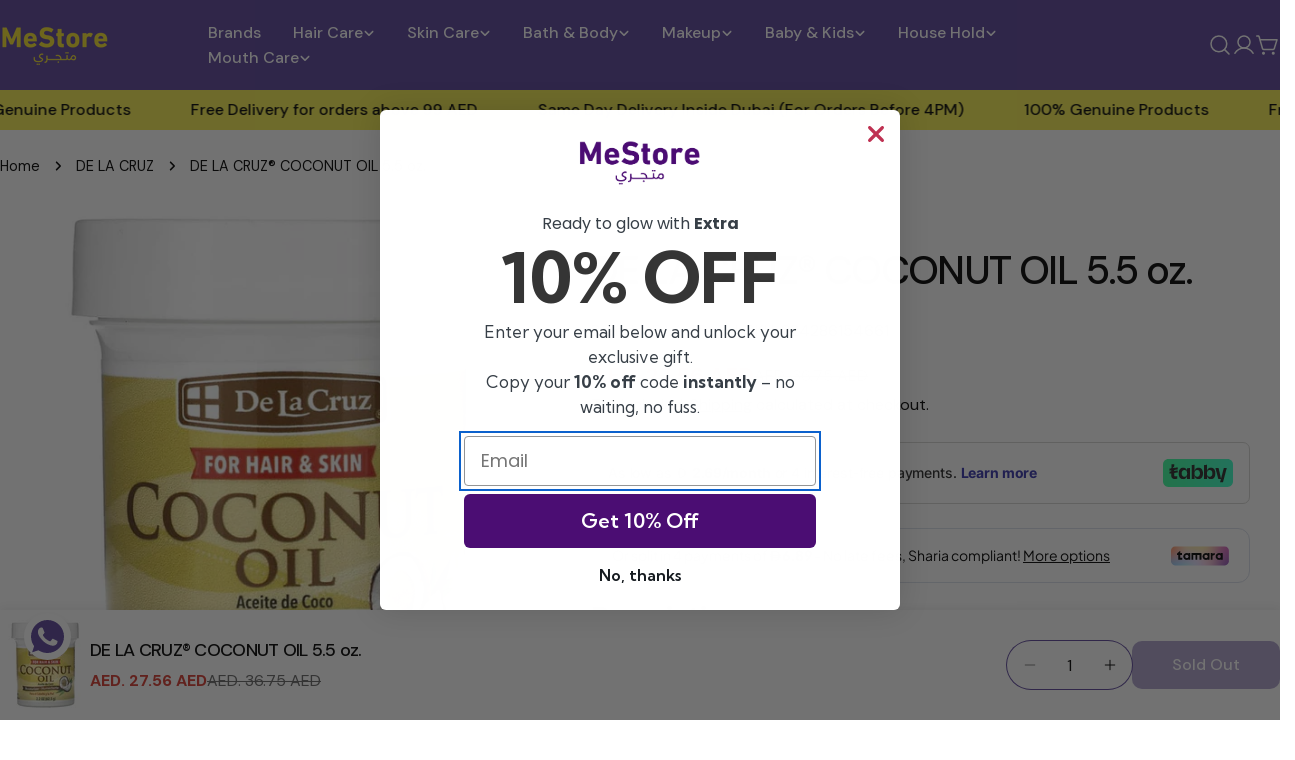

--- FILE ---
content_type: text/html; charset=utf-8
request_url: https://www.mestore.ae/products/de-la-cruz%C2%AE-coconut-oil-5-5-oz
body_size: 56779
content:
<!doctype html>
<html
  class="no-js"
  lang="en"
  
>
  <head>
    <meta charset="utf-8">
    <meta http-equiv="X-UA-Compatible" content="IE=edge">
    <meta name="viewport" content="width=device-width,initial-scale=1">
    <meta name="theme-color" content="">
    <link rel="canonical" href="https://www.mestore.ae/products/de-la-cruz%c2%ae-coconut-oil-5-5-oz">
    <link rel="preconnect" href="https://cdn.shopify.com" crossorigin><link rel="icon" type="image/png" href="//www.mestore.ae/cdn/shop/files/favico.png?crop=center&height=32&v=1744697678&width=32"><link rel="preconnect" href="https://fonts.shopifycdn.com" crossorigin><title>DE LA CRUZ® COCONUT OIL 5.5 oz. &ndash; MeStore </title>

    
      <meta name="description" content="Description For Hair &amp;amp; Skin De La Cruz® Coconut oil hydrates the skin and hair and forms a rich, protective barrier.  Suggested use For use on the hair, apply to dry hair and scalp, let stand for 30-60 minutes and then shampoo normally. Can also be used for massage. To liquefy, place container in warm water. Oil wi">
    


<meta property="og:site_name" content="MeStore ">
<meta property="og:url" content="https://www.mestore.ae/products/de-la-cruz%c2%ae-coconut-oil-5-5-oz">
<meta property="og:title" content="DE LA CRUZ® COCONUT OIL 5.5 oz.">
<meta property="og:type" content="product">
<meta property="og:description" content="Description For Hair &amp;amp; Skin De La Cruz® Coconut oil hydrates the skin and hair and forms a rich, protective barrier.  Suggested use For use on the hair, apply to dry hair and scalp, let stand for 30-60 minutes and then shampoo normally. Can also be used for massage. To liquefy, place container in warm water. Oil wi"><meta property="og:image" content="http://www.mestore.ae/cdn/shop/files/de-la-cruz-coconut-oil-55-oz-910148.jpg?v=1723030402">
  <meta property="og:image:secure_url" content="https://www.mestore.ae/cdn/shop/files/de-la-cruz-coconut-oil-55-oz-910148.jpg?v=1723030402">
  <meta property="og:image:width" content="800">
  <meta property="og:image:height" content="800"><meta property="og:price:amount" content="27.56">
  <meta property="og:price:currency" content="AED"><meta name="twitter:card" content="summary_large_image">
<meta name="twitter:title" content="DE LA CRUZ® COCONUT OIL 5.5 oz.">
<meta name="twitter:description" content="Description For Hair &amp;amp; Skin De La Cruz® Coconut oil hydrates the skin and hair and forms a rich, protective barrier.  Suggested use For use on the hair, apply to dry hair and scalp, let stand for 30-60 minutes and then shampoo normally. Can also be used for massage. To liquefy, place container in warm water. Oil wi">

<style data-shopify>
  @font-face {
  font-family: "DM Sans";
  font-weight: 400;
  font-style: normal;
  font-display: swap;
  src: url("//www.mestore.ae/cdn/fonts/dm_sans/dmsans_n4.ec80bd4dd7e1a334c969c265873491ae56018d72.woff2") format("woff2"),
       url("//www.mestore.ae/cdn/fonts/dm_sans/dmsans_n4.87bdd914d8a61247b911147ae68e754d695c58a6.woff") format("woff");
}

  @font-face {
  font-family: "DM Sans";
  font-weight: 400;
  font-style: italic;
  font-display: swap;
  src: url("//www.mestore.ae/cdn/fonts/dm_sans/dmsans_i4.b8fe05e69ee95d5a53155c346957d8cbf5081c1a.woff2") format("woff2"),
       url("//www.mestore.ae/cdn/fonts/dm_sans/dmsans_i4.403fe28ee2ea63e142575c0aa47684d65f8c23a0.woff") format("woff");
}

  @font-face {
  font-family: "DM Sans";
  font-weight: 500;
  font-style: normal;
  font-display: swap;
  src: url("//www.mestore.ae/cdn/fonts/dm_sans/dmsans_n5.8a0f1984c77eb7186ceb87c4da2173ff65eb012e.woff2") format("woff2"),
       url("//www.mestore.ae/cdn/fonts/dm_sans/dmsans_n5.9ad2e755a89e15b3d6c53259daad5fc9609888e6.woff") format("woff");
}

  @font-face {
  font-family: "DM Sans";
  font-weight: 500;
  font-style: italic;
  font-display: swap;
  src: url("//www.mestore.ae/cdn/fonts/dm_sans/dmsans_i5.8654104650c013677e3def7db9b31bfbaa34e59a.woff2") format("woff2"),
       url("//www.mestore.ae/cdn/fonts/dm_sans/dmsans_i5.a0dc844d8a75a4232f255fc600ad5a295572bed9.woff") format("woff");
}

  @font-face {
  font-family: "DM Sans";
  font-weight: 700;
  font-style: normal;
  font-display: swap;
  src: url("//www.mestore.ae/cdn/fonts/dm_sans/dmsans_n7.97e21d81502002291ea1de8aefb79170c6946ce5.woff2") format("woff2"),
       url("//www.mestore.ae/cdn/fonts/dm_sans/dmsans_n7.af5c214f5116410ca1d53a2090665620e78e2e1b.woff") format("woff");
}

  @font-face {
  font-family: "DM Sans";
  font-weight: 700;
  font-style: italic;
  font-display: swap;
  src: url("//www.mestore.ae/cdn/fonts/dm_sans/dmsans_i7.52b57f7d7342eb7255084623d98ab83fd96e7f9b.woff2") format("woff2"),
       url("//www.mestore.ae/cdn/fonts/dm_sans/dmsans_i7.d5e14ef18a1d4a8ce78a4187580b4eb1759c2eda.woff") format("woff");
}

  @font-face {
  font-family: "DM Sans";
  font-weight: 500;
  font-style: normal;
  font-display: swap;
  src: url("//www.mestore.ae/cdn/fonts/dm_sans/dmsans_n5.8a0f1984c77eb7186ceb87c4da2173ff65eb012e.woff2") format("woff2"),
       url("//www.mestore.ae/cdn/fonts/dm_sans/dmsans_n5.9ad2e755a89e15b3d6c53259daad5fc9609888e6.woff") format("woff");
}

  @font-face {
  font-family: "DM Sans";
  font-weight: 500;
  font-style: normal;
  font-display: swap;
  src: url("//www.mestore.ae/cdn/fonts/dm_sans/dmsans_n5.8a0f1984c77eb7186ceb87c4da2173ff65eb012e.woff2") format("woff2"),
       url("//www.mestore.ae/cdn/fonts/dm_sans/dmsans_n5.9ad2e755a89e15b3d6c53259daad5fc9609888e6.woff") format("woff");
}

  @font-face {
  font-family: "DM Sans";
  font-weight: 500;
  font-style: italic;
  font-display: swap;
  src: url("//www.mestore.ae/cdn/fonts/dm_sans/dmsans_i5.8654104650c013677e3def7db9b31bfbaa34e59a.woff2") format("woff2"),
       url("//www.mestore.ae/cdn/fonts/dm_sans/dmsans_i5.a0dc844d8a75a4232f255fc600ad5a295572bed9.woff") format("woff");
}

  @font-face {
  font-family: "DM Sans";
  font-weight: 500;
  font-style: normal;
  font-display: swap;
  src: url("//www.mestore.ae/cdn/fonts/dm_sans/dmsans_n5.8a0f1984c77eb7186ceb87c4da2173ff65eb012e.woff2") format("woff2"),
       url("//www.mestore.ae/cdn/fonts/dm_sans/dmsans_n5.9ad2e755a89e15b3d6c53259daad5fc9609888e6.woff") format("woff");
}
@font-face {
  font-family: "DM Sans";
  font-weight: 500;
  font-style: normal;
  font-display: swap;
  src: url("//www.mestore.ae/cdn/fonts/dm_sans/dmsans_n5.8a0f1984c77eb7186ceb87c4da2173ff65eb012e.woff2") format("woff2"),
       url("//www.mestore.ae/cdn/fonts/dm_sans/dmsans_n5.9ad2e755a89e15b3d6c53259daad5fc9609888e6.woff") format("woff");
}
@font-face {
  font-family: "DM Sans";
  font-weight: 500;
  font-style: normal;
  font-display: swap;
  src: url("//www.mestore.ae/cdn/fonts/dm_sans/dmsans_n5.8a0f1984c77eb7186ceb87c4da2173ff65eb012e.woff2") format("woff2"),
       url("//www.mestore.ae/cdn/fonts/dm_sans/dmsans_n5.9ad2e755a89e15b3d6c53259daad5fc9609888e6.woff") format("woff");
}
@font-face {
  font-family: "DM Sans";
  font-weight: 500;
  font-style: normal;
  font-display: swap;
  src: url("//www.mestore.ae/cdn/fonts/dm_sans/dmsans_n5.8a0f1984c77eb7186ceb87c4da2173ff65eb012e.woff2") format("woff2"),
       url("//www.mestore.ae/cdn/fonts/dm_sans/dmsans_n5.9ad2e755a89e15b3d6c53259daad5fc9609888e6.woff") format("woff");
}


  
    :root,
.color-scheme-1 {
      --color-background: 255,255,255;
      --color-secondary-background: 247,247,247;
      --color-primary: 108,105,222;
      --color-text-heading: 0,0,0;
      --color-foreground: 0,0,0;
      --color-border: 91,68,155;
      --color-button: 91,68,155;
      --color-button-text: 255,255,255;
      --color-secondary-button: 233,233,233;
      --color-secondary-button-border: 233,233,233;
      --color-secondary-button-text: 0,0,0;
      --color-button-hover-background: 245,237,79;
      --color-button-hover-text: 0,0,0;
      --color-button-before: #faf7b0;
      --color-field: 245,245,245;
      --color-field-text: 0,0,0;
      --color-link: 0,0,0;
      --color-link-hover: 0,0,0;
      --color-product-price-sale: 214,58,47;
      --color-foreground-lighten-60: #666666;
      --color-foreground-lighten-19: #cfcfcf;
    }
    @media (min-width: 768px) {
      body .desktop-color-scheme-1 {
        --color-background: 255,255,255;
      --color-secondary-background: 247,247,247;
      --color-primary: 108,105,222;
      --color-text-heading: 0,0,0;
      --color-foreground: 0,0,0;
      --color-border: 91,68,155;
      --color-button: 91,68,155;
      --color-button-text: 255,255,255;
      --color-secondary-button: 233,233,233;
      --color-secondary-button-border: 233,233,233;
      --color-secondary-button-text: 0,0,0;
      --color-button-hover-background: 245,237,79;
      --color-button-hover-text: 0,0,0;
      --color-button-before: #faf7b0;
      --color-field: 245,245,245;
      --color-field-text: 0,0,0;
      --color-link: 0,0,0;
      --color-link-hover: 0,0,0;
      --color-product-price-sale: 214,58,47;
      --color-foreground-lighten-60: #666666;
      --color-foreground-lighten-19: #cfcfcf;
        color: rgb(var(--color-foreground));
        background-color: rgb(var(--color-background));
      }
    }
    @media (max-width: 767px) {
      body .mobile-color-scheme-1 {
        --color-background: 255,255,255;
      --color-secondary-background: 247,247,247;
      --color-primary: 108,105,222;
      --color-text-heading: 0,0,0;
      --color-foreground: 0,0,0;
      --color-border: 91,68,155;
      --color-button: 91,68,155;
      --color-button-text: 255,255,255;
      --color-secondary-button: 233,233,233;
      --color-secondary-button-border: 233,233,233;
      --color-secondary-button-text: 0,0,0;
      --color-button-hover-background: 245,237,79;
      --color-button-hover-text: 0,0,0;
      --color-button-before: #faf7b0;
      --color-field: 245,245,245;
      --color-field-text: 0,0,0;
      --color-link: 0,0,0;
      --color-link-hover: 0,0,0;
      --color-product-price-sale: 214,58,47;
      --color-foreground-lighten-60: #666666;
      --color-foreground-lighten-19: #cfcfcf;
        color: rgb(var(--color-foreground));
        background-color: rgb(var(--color-background));
      }
    }
  
    
.color-scheme-2 {
      --color-background: 0,0,0;
      --color-secondary-background: 0,0,0;
      --color-primary: 91,68,155;
      --color-text-heading: 255,255,255;
      --color-foreground: 255,255,255;
      --color-border: 91,68,155;
      --color-button: 0,0,0;
      --color-button-text: 91,68,155;
      --color-secondary-button: 255,255,255;
      --color-secondary-button-border: 230,230,230;
      --color-secondary-button-text: 0,0,0;
      --color-button-hover-background: 91,68,155;
      --color-button-hover-text: 255,255,255;
      --color-button-before: #917ec7;
      --color-field: 255,255,255;
      --color-field-text: 0,0,0;
      --color-link: 255,255,255;
      --color-link-hover: 255,255,255;
      --color-product-price-sale: 214,58,47;
      --color-foreground-lighten-60: rgba(153, 153, 153, 0.6);
      --color-foreground-lighten-19: rgba(48, 48, 48, 0.19);
    }
    @media (min-width: 768px) {
      body .desktop-color-scheme-2 {
        --color-background: 0,0,0;
      --color-secondary-background: 0,0,0;
      --color-primary: 91,68,155;
      --color-text-heading: 255,255,255;
      --color-foreground: 255,255,255;
      --color-border: 91,68,155;
      --color-button: 0,0,0;
      --color-button-text: 91,68,155;
      --color-secondary-button: 255,255,255;
      --color-secondary-button-border: 230,230,230;
      --color-secondary-button-text: 0,0,0;
      --color-button-hover-background: 91,68,155;
      --color-button-hover-text: 255,255,255;
      --color-button-before: #917ec7;
      --color-field: 255,255,255;
      --color-field-text: 0,0,0;
      --color-link: 255,255,255;
      --color-link-hover: 255,255,255;
      --color-product-price-sale: 214,58,47;
      --color-foreground-lighten-60: rgba(153, 153, 153, 0.6);
      --color-foreground-lighten-19: rgba(48, 48, 48, 0.19);
        color: rgb(var(--color-foreground));
        background-color: rgb(var(--color-background));
      }
    }
    @media (max-width: 767px) {
      body .mobile-color-scheme-2 {
        --color-background: 0,0,0;
      --color-secondary-background: 0,0,0;
      --color-primary: 91,68,155;
      --color-text-heading: 255,255,255;
      --color-foreground: 255,255,255;
      --color-border: 91,68,155;
      --color-button: 0,0,0;
      --color-button-text: 91,68,155;
      --color-secondary-button: 255,255,255;
      --color-secondary-button-border: 230,230,230;
      --color-secondary-button-text: 0,0,0;
      --color-button-hover-background: 91,68,155;
      --color-button-hover-text: 255,255,255;
      --color-button-before: #917ec7;
      --color-field: 255,255,255;
      --color-field-text: 0,0,0;
      --color-link: 255,255,255;
      --color-link-hover: 255,255,255;
      --color-product-price-sale: 214,58,47;
      --color-foreground-lighten-60: rgba(153, 153, 153, 0.6);
      --color-foreground-lighten-19: rgba(48, 48, 48, 0.19);
        color: rgb(var(--color-foreground));
        background-color: rgb(var(--color-background));
      }
    }
  
    
.color-scheme-3 {
      --color-background: 242,238,254;
      --color-secondary-background: 255,255,255;
      --color-primary: 214,58,47;
      --color-text-heading: 0,0,0;
      --color-foreground: 0,0,0;
      --color-border: 255,255,255;
      --color-button: 91,68,155;
      --color-button-text: 255,255,255;
      --color-secondary-button: 91,68,155;
      --color-secondary-button-border: 0,0,0;
      --color-secondary-button-text: 255,255,255;
      --color-button-hover-background: 91,68,155;
      --color-button-hover-text: 255,255,255;
      --color-button-before: #917ec7;
      --color-field: 255,255,255;
      --color-field-text: 0,0,0;
      --color-link: 0,0,0;
      --color-link-hover: 0,0,0;
      --color-product-price-sale: 214,58,47;
      --color-foreground-lighten-60: #615f66;
      --color-foreground-lighten-19: #c4c1ce;
    }
    @media (min-width: 768px) {
      body .desktop-color-scheme-3 {
        --color-background: 242,238,254;
      --color-secondary-background: 255,255,255;
      --color-primary: 214,58,47;
      --color-text-heading: 0,0,0;
      --color-foreground: 0,0,0;
      --color-border: 255,255,255;
      --color-button: 91,68,155;
      --color-button-text: 255,255,255;
      --color-secondary-button: 91,68,155;
      --color-secondary-button-border: 0,0,0;
      --color-secondary-button-text: 255,255,255;
      --color-button-hover-background: 91,68,155;
      --color-button-hover-text: 255,255,255;
      --color-button-before: #917ec7;
      --color-field: 255,255,255;
      --color-field-text: 0,0,0;
      --color-link: 0,0,0;
      --color-link-hover: 0,0,0;
      --color-product-price-sale: 214,58,47;
      --color-foreground-lighten-60: #615f66;
      --color-foreground-lighten-19: #c4c1ce;
        color: rgb(var(--color-foreground));
        background-color: rgb(var(--color-background));
      }
    }
    @media (max-width: 767px) {
      body .mobile-color-scheme-3 {
        --color-background: 242,238,254;
      --color-secondary-background: 255,255,255;
      --color-primary: 214,58,47;
      --color-text-heading: 0,0,0;
      --color-foreground: 0,0,0;
      --color-border: 255,255,255;
      --color-button: 91,68,155;
      --color-button-text: 255,255,255;
      --color-secondary-button: 91,68,155;
      --color-secondary-button-border: 0,0,0;
      --color-secondary-button-text: 255,255,255;
      --color-button-hover-background: 91,68,155;
      --color-button-hover-text: 255,255,255;
      --color-button-before: #917ec7;
      --color-field: 255,255,255;
      --color-field-text: 0,0,0;
      --color-link: 0,0,0;
      --color-link-hover: 0,0,0;
      --color-product-price-sale: 214,58,47;
      --color-foreground-lighten-60: #615f66;
      --color-foreground-lighten-19: #c4c1ce;
        color: rgb(var(--color-foreground));
        background-color: rgb(var(--color-background));
      }
    }
  
    
.color-scheme-4 {
      --color-background: 232,220,208;
      --color-secondary-background: 247,247,247;
      --color-primary: 214,58,47;
      --color-text-heading: 0,0,0;
      --color-foreground: 0,0,0;
      --color-border: 230,230,230;
      --color-button: 0,0,0;
      --color-button-text: 255,255,255;
      --color-secondary-button: 233,233,233;
      --color-secondary-button-border: 233,233,233;
      --color-secondary-button-text: 0,0,0;
      --color-button-hover-background: 0,0,0;
      --color-button-hover-text: 255,255,255;
      --color-button-before: #333333;
      --color-field: 245,245,245;
      --color-field-text: 0,0,0;
      --color-link: 0,0,0;
      --color-link-hover: 0,0,0;
      --color-product-price-sale: 214,58,47;
      --color-foreground-lighten-60: #5d5853;
      --color-foreground-lighten-19: #bcb2a8;
    }
    @media (min-width: 768px) {
      body .desktop-color-scheme-4 {
        --color-background: 232,220,208;
      --color-secondary-background: 247,247,247;
      --color-primary: 214,58,47;
      --color-text-heading: 0,0,0;
      --color-foreground: 0,0,0;
      --color-border: 230,230,230;
      --color-button: 0,0,0;
      --color-button-text: 255,255,255;
      --color-secondary-button: 233,233,233;
      --color-secondary-button-border: 233,233,233;
      --color-secondary-button-text: 0,0,0;
      --color-button-hover-background: 0,0,0;
      --color-button-hover-text: 255,255,255;
      --color-button-before: #333333;
      --color-field: 245,245,245;
      --color-field-text: 0,0,0;
      --color-link: 0,0,0;
      --color-link-hover: 0,0,0;
      --color-product-price-sale: 214,58,47;
      --color-foreground-lighten-60: #5d5853;
      --color-foreground-lighten-19: #bcb2a8;
        color: rgb(var(--color-foreground));
        background-color: rgb(var(--color-background));
      }
    }
    @media (max-width: 767px) {
      body .mobile-color-scheme-4 {
        --color-background: 232,220,208;
      --color-secondary-background: 247,247,247;
      --color-primary: 214,58,47;
      --color-text-heading: 0,0,0;
      --color-foreground: 0,0,0;
      --color-border: 230,230,230;
      --color-button: 0,0,0;
      --color-button-text: 255,255,255;
      --color-secondary-button: 233,233,233;
      --color-secondary-button-border: 233,233,233;
      --color-secondary-button-text: 0,0,0;
      --color-button-hover-background: 0,0,0;
      --color-button-hover-text: 255,255,255;
      --color-button-before: #333333;
      --color-field: 245,245,245;
      --color-field-text: 0,0,0;
      --color-link: 0,0,0;
      --color-link-hover: 0,0,0;
      --color-product-price-sale: 214,58,47;
      --color-foreground-lighten-60: #5d5853;
      --color-foreground-lighten-19: #bcb2a8;
        color: rgb(var(--color-foreground));
        background-color: rgb(var(--color-background));
      }
    }
  
    
.color-scheme-inverse {
      --color-background: 245,237,79;
      --color-secondary-background: 245,237,79;
      --color-primary: 91,68,155;
      --color-text-heading: 0,0,0;
      --color-foreground: 0,0,0;
      --color-border: 255,255,255;
      --color-button: 91,68,155;
      --color-button-text: 255,255,255;
      --color-secondary-button: 0,0,0;
      --color-secondary-button-border: 230,230,230;
      --color-secondary-button-text: 255,255,255;
      --color-button-hover-background: 0,0,0;
      --color-button-hover-text: 255,255,255;
      --color-button-before: #333333;
      --color-field: 255,255,255;
      --color-field-text: 0,0,0;
      --color-link: 0,0,0;
      --color-link-hover: 0,0,0;
      --color-product-price-sale: 214,58,47;
      --color-foreground-lighten-60: #625f20;
      --color-foreground-lighten-19: #c6c040;
    }
    @media (min-width: 768px) {
      body .desktop-color-scheme-inverse {
        --color-background: 245,237,79;
      --color-secondary-background: 245,237,79;
      --color-primary: 91,68,155;
      --color-text-heading: 0,0,0;
      --color-foreground: 0,0,0;
      --color-border: 255,255,255;
      --color-button: 91,68,155;
      --color-button-text: 255,255,255;
      --color-secondary-button: 0,0,0;
      --color-secondary-button-border: 230,230,230;
      --color-secondary-button-text: 255,255,255;
      --color-button-hover-background: 0,0,0;
      --color-button-hover-text: 255,255,255;
      --color-button-before: #333333;
      --color-field: 255,255,255;
      --color-field-text: 0,0,0;
      --color-link: 0,0,0;
      --color-link-hover: 0,0,0;
      --color-product-price-sale: 214,58,47;
      --color-foreground-lighten-60: #625f20;
      --color-foreground-lighten-19: #c6c040;
        color: rgb(var(--color-foreground));
        background-color: rgb(var(--color-background));
      }
    }
    @media (max-width: 767px) {
      body .mobile-color-scheme-inverse {
        --color-background: 245,237,79;
      --color-secondary-background: 245,237,79;
      --color-primary: 91,68,155;
      --color-text-heading: 0,0,0;
      --color-foreground: 0,0,0;
      --color-border: 255,255,255;
      --color-button: 91,68,155;
      --color-button-text: 255,255,255;
      --color-secondary-button: 0,0,0;
      --color-secondary-button-border: 230,230,230;
      --color-secondary-button-text: 255,255,255;
      --color-button-hover-background: 0,0,0;
      --color-button-hover-text: 255,255,255;
      --color-button-before: #333333;
      --color-field: 255,255,255;
      --color-field-text: 0,0,0;
      --color-link: 0,0,0;
      --color-link-hover: 0,0,0;
      --color-product-price-sale: 214,58,47;
      --color-foreground-lighten-60: #625f20;
      --color-foreground-lighten-19: #c6c040;
        color: rgb(var(--color-foreground));
        background-color: rgb(var(--color-background));
      }
    }
  
    
.color-scheme-6 {
      --color-background: 244,228,227;
      --color-secondary-background: 243,238,234;
      --color-primary: 214,58,47;
      --color-text-heading: 0,0,0;
      --color-foreground: 0,0,0;
      --color-border: 198,191,177;
      --color-button: 0,0,0;
      --color-button-text: 255,255,255;
      --color-secondary-button: 255,255,255;
      --color-secondary-button-border: 230,230,230;
      --color-secondary-button-text: 0,0,0;
      --color-button-hover-background: 0,0,0;
      --color-button-hover-text: 255,255,255;
      --color-button-before: #333333;
      --color-field: 255,255,255;
      --color-field-text: 0,0,0;
      --color-link: 0,0,0;
      --color-link-hover: 0,0,0;
      --color-product-price-sale: 214,58,47;
      --color-foreground-lighten-60: #625b5b;
      --color-foreground-lighten-19: #c6b9b8;
    }
    @media (min-width: 768px) {
      body .desktop-color-scheme-6 {
        --color-background: 244,228,227;
      --color-secondary-background: 243,238,234;
      --color-primary: 214,58,47;
      --color-text-heading: 0,0,0;
      --color-foreground: 0,0,0;
      --color-border: 198,191,177;
      --color-button: 0,0,0;
      --color-button-text: 255,255,255;
      --color-secondary-button: 255,255,255;
      --color-secondary-button-border: 230,230,230;
      --color-secondary-button-text: 0,0,0;
      --color-button-hover-background: 0,0,0;
      --color-button-hover-text: 255,255,255;
      --color-button-before: #333333;
      --color-field: 255,255,255;
      --color-field-text: 0,0,0;
      --color-link: 0,0,0;
      --color-link-hover: 0,0,0;
      --color-product-price-sale: 214,58,47;
      --color-foreground-lighten-60: #625b5b;
      --color-foreground-lighten-19: #c6b9b8;
        color: rgb(var(--color-foreground));
        background-color: rgb(var(--color-background));
      }
    }
    @media (max-width: 767px) {
      body .mobile-color-scheme-6 {
        --color-background: 244,228,227;
      --color-secondary-background: 243,238,234;
      --color-primary: 214,58,47;
      --color-text-heading: 0,0,0;
      --color-foreground: 0,0,0;
      --color-border: 198,191,177;
      --color-button: 0,0,0;
      --color-button-text: 255,255,255;
      --color-secondary-button: 255,255,255;
      --color-secondary-button-border: 230,230,230;
      --color-secondary-button-text: 0,0,0;
      --color-button-hover-background: 0,0,0;
      --color-button-hover-text: 255,255,255;
      --color-button-before: #333333;
      --color-field: 255,255,255;
      --color-field-text: 0,0,0;
      --color-link: 0,0,0;
      --color-link-hover: 0,0,0;
      --color-product-price-sale: 214,58,47;
      --color-foreground-lighten-60: #625b5b;
      --color-foreground-lighten-19: #c6b9b8;
        color: rgb(var(--color-foreground));
        background-color: rgb(var(--color-background));
      }
    }
  
    
.color-scheme-7 {
      --color-background: 255,255,255;
      --color-secondary-background: 233,233,233;
      --color-primary: 214,58,47;
      --color-text-heading: 0,0,0;
      --color-foreground: 0,0,0;
      --color-border: 230,230,230;
      --color-button: 0,0,0;
      --color-button-text: 255,255,255;
      --color-secondary-button: 233,233,233;
      --color-secondary-button-border: 233,233,233;
      --color-secondary-button-text: 0,0,0;
      --color-button-hover-background: 0,0,0;
      --color-button-hover-text: 255,255,255;
      --color-button-before: #333333;
      --color-field: 245,245,245;
      --color-field-text: 0,0,0;
      --color-link: 0,0,0;
      --color-link-hover: 0,0,0;
      --color-product-price-sale: 214,58,47;
      --color-foreground-lighten-60: #666666;
      --color-foreground-lighten-19: #cfcfcf;
    }
    @media (min-width: 768px) {
      body .desktop-color-scheme-7 {
        --color-background: 255,255,255;
      --color-secondary-background: 233,233,233;
      --color-primary: 214,58,47;
      --color-text-heading: 0,0,0;
      --color-foreground: 0,0,0;
      --color-border: 230,230,230;
      --color-button: 0,0,0;
      --color-button-text: 255,255,255;
      --color-secondary-button: 233,233,233;
      --color-secondary-button-border: 233,233,233;
      --color-secondary-button-text: 0,0,0;
      --color-button-hover-background: 0,0,0;
      --color-button-hover-text: 255,255,255;
      --color-button-before: #333333;
      --color-field: 245,245,245;
      --color-field-text: 0,0,0;
      --color-link: 0,0,0;
      --color-link-hover: 0,0,0;
      --color-product-price-sale: 214,58,47;
      --color-foreground-lighten-60: #666666;
      --color-foreground-lighten-19: #cfcfcf;
        color: rgb(var(--color-foreground));
        background-color: rgb(var(--color-background));
      }
    }
    @media (max-width: 767px) {
      body .mobile-color-scheme-7 {
        --color-background: 255,255,255;
      --color-secondary-background: 233,233,233;
      --color-primary: 214,58,47;
      --color-text-heading: 0,0,0;
      --color-foreground: 0,0,0;
      --color-border: 230,230,230;
      --color-button: 0,0,0;
      --color-button-text: 255,255,255;
      --color-secondary-button: 233,233,233;
      --color-secondary-button-border: 233,233,233;
      --color-secondary-button-text: 0,0,0;
      --color-button-hover-background: 0,0,0;
      --color-button-hover-text: 255,255,255;
      --color-button-before: #333333;
      --color-field: 245,245,245;
      --color-field-text: 0,0,0;
      --color-link: 0,0,0;
      --color-link-hover: 0,0,0;
      --color-product-price-sale: 214,58,47;
      --color-foreground-lighten-60: #666666;
      --color-foreground-lighten-19: #cfcfcf;
        color: rgb(var(--color-foreground));
        background-color: rgb(var(--color-background));
      }
    }
  
    
.color-scheme-8 {
      --color-background: 91,68,155;
      --color-secondary-background: 255,255,255;
      --color-primary: 245,237,79;
      --color-text-heading: 255,255,255;
      --color-foreground: 255,255,255;
      --color-border: 230,230,230;
      --color-button: 255,255,255;
      --color-button-text: 0,0,0;
      --color-secondary-button: 245,237,79;
      --color-secondary-button-border: 0,0,0;
      --color-secondary-button-text: 0,0,0;
      --color-button-hover-background: 245,237,79;
      --color-button-hover-text: 0,0,0;
      --color-button-before: #faf7b0;
      --color-field: 255,255,255;
      --color-field-text: 0,0,0;
      --color-link: 255,255,255;
      --color-link-hover: 255,255,255;
      --color-product-price-sale: 245,237,79;
      --color-foreground-lighten-60: #bdb4d7;
      --color-foreground-lighten-19: #7a68ae;
    }
    @media (min-width: 768px) {
      body .desktop-color-scheme-8 {
        --color-background: 91,68,155;
      --color-secondary-background: 255,255,255;
      --color-primary: 245,237,79;
      --color-text-heading: 255,255,255;
      --color-foreground: 255,255,255;
      --color-border: 230,230,230;
      --color-button: 255,255,255;
      --color-button-text: 0,0,0;
      --color-secondary-button: 245,237,79;
      --color-secondary-button-border: 0,0,0;
      --color-secondary-button-text: 0,0,0;
      --color-button-hover-background: 245,237,79;
      --color-button-hover-text: 0,0,0;
      --color-button-before: #faf7b0;
      --color-field: 255,255,255;
      --color-field-text: 0,0,0;
      --color-link: 255,255,255;
      --color-link-hover: 255,255,255;
      --color-product-price-sale: 245,237,79;
      --color-foreground-lighten-60: #bdb4d7;
      --color-foreground-lighten-19: #7a68ae;
        color: rgb(var(--color-foreground));
        background-color: rgb(var(--color-background));
      }
    }
    @media (max-width: 767px) {
      body .mobile-color-scheme-8 {
        --color-background: 91,68,155;
      --color-secondary-background: 255,255,255;
      --color-primary: 245,237,79;
      --color-text-heading: 255,255,255;
      --color-foreground: 255,255,255;
      --color-border: 230,230,230;
      --color-button: 255,255,255;
      --color-button-text: 0,0,0;
      --color-secondary-button: 245,237,79;
      --color-secondary-button-border: 0,0,0;
      --color-secondary-button-text: 0,0,0;
      --color-button-hover-background: 245,237,79;
      --color-button-hover-text: 0,0,0;
      --color-button-before: #faf7b0;
      --color-field: 255,255,255;
      --color-field-text: 0,0,0;
      --color-link: 255,255,255;
      --color-link-hover: 255,255,255;
      --color-product-price-sale: 245,237,79;
      --color-foreground-lighten-60: #bdb4d7;
      --color-foreground-lighten-19: #7a68ae;
        color: rgb(var(--color-foreground));
        background-color: rgb(var(--color-background));
      }
    }
  
    
.color-scheme-9 {
      --color-background: 255,255,255;
      --color-secondary-background: 245,245,245;
      --color-primary: 91,68,155;
      --color-text-heading: 0,0,0;
      --color-foreground: 0,0,0;
      --color-border: 255,255,255;
      --color-button: 255,255,255;
      --color-button-text: 255,255,255;
      --color-secondary-button: 255,255,255;
      --color-secondary-button-border: 204,204,204;
      --color-secondary-button-text: 0,0,0;
      --color-button-hover-background: 91,68,155;
      --color-button-hover-text: 255,255,255;
      --color-button-before: #917ec7;
      --color-field: 245,245,245;
      --color-field-text: 0,0,0;
      --color-link: 0,0,0;
      --color-link-hover: 0,0,0;
      --color-product-price-sale: 214,58,47;
      --color-foreground-lighten-60: #666666;
      --color-foreground-lighten-19: #cfcfcf;
    }
    @media (min-width: 768px) {
      body .desktop-color-scheme-9 {
        --color-background: 255,255,255;
      --color-secondary-background: 245,245,245;
      --color-primary: 91,68,155;
      --color-text-heading: 0,0,0;
      --color-foreground: 0,0,0;
      --color-border: 255,255,255;
      --color-button: 255,255,255;
      --color-button-text: 255,255,255;
      --color-secondary-button: 255,255,255;
      --color-secondary-button-border: 204,204,204;
      --color-secondary-button-text: 0,0,0;
      --color-button-hover-background: 91,68,155;
      --color-button-hover-text: 255,255,255;
      --color-button-before: #917ec7;
      --color-field: 245,245,245;
      --color-field-text: 0,0,0;
      --color-link: 0,0,0;
      --color-link-hover: 0,0,0;
      --color-product-price-sale: 214,58,47;
      --color-foreground-lighten-60: #666666;
      --color-foreground-lighten-19: #cfcfcf;
        color: rgb(var(--color-foreground));
        background-color: rgb(var(--color-background));
      }
    }
    @media (max-width: 767px) {
      body .mobile-color-scheme-9 {
        --color-background: 255,255,255;
      --color-secondary-background: 245,245,245;
      --color-primary: 91,68,155;
      --color-text-heading: 0,0,0;
      --color-foreground: 0,0,0;
      --color-border: 255,255,255;
      --color-button: 255,255,255;
      --color-button-text: 255,255,255;
      --color-secondary-button: 255,255,255;
      --color-secondary-button-border: 204,204,204;
      --color-secondary-button-text: 0,0,0;
      --color-button-hover-background: 91,68,155;
      --color-button-hover-text: 255,255,255;
      --color-button-before: #917ec7;
      --color-field: 245,245,245;
      --color-field-text: 0,0,0;
      --color-link: 0,0,0;
      --color-link-hover: 0,0,0;
      --color-product-price-sale: 214,58,47;
      --color-foreground-lighten-60: #666666;
      --color-foreground-lighten-19: #cfcfcf;
        color: rgb(var(--color-foreground));
        background-color: rgb(var(--color-background));
      }
    }
  
    
.color-scheme-10 {
      --color-background: 246,246,246;
      --color-secondary-background: 247,247,247;
      --color-primary: 214,58,47;
      --color-text-heading: 0,0,0;
      --color-foreground: 0,0,0;
      --color-border: 230,230,230;
      --color-button: 0,0,0;
      --color-button-text: 255,255,255;
      --color-secondary-button: 233,233,233;
      --color-secondary-button-border: 233,233,233;
      --color-secondary-button-text: 0,0,0;
      --color-button-hover-background: 0,0,0;
      --color-button-hover-text: 255,255,255;
      --color-button-before: #333333;
      --color-field: 245,245,245;
      --color-field-text: 0,0,0;
      --color-link: 0,0,0;
      --color-link-hover: 0,0,0;
      --color-product-price-sale: 214,58,47;
      --color-foreground-lighten-60: #626262;
      --color-foreground-lighten-19: #c7c7c7;
    }
    @media (min-width: 768px) {
      body .desktop-color-scheme-10 {
        --color-background: 246,246,246;
      --color-secondary-background: 247,247,247;
      --color-primary: 214,58,47;
      --color-text-heading: 0,0,0;
      --color-foreground: 0,0,0;
      --color-border: 230,230,230;
      --color-button: 0,0,0;
      --color-button-text: 255,255,255;
      --color-secondary-button: 233,233,233;
      --color-secondary-button-border: 233,233,233;
      --color-secondary-button-text: 0,0,0;
      --color-button-hover-background: 0,0,0;
      --color-button-hover-text: 255,255,255;
      --color-button-before: #333333;
      --color-field: 245,245,245;
      --color-field-text: 0,0,0;
      --color-link: 0,0,0;
      --color-link-hover: 0,0,0;
      --color-product-price-sale: 214,58,47;
      --color-foreground-lighten-60: #626262;
      --color-foreground-lighten-19: #c7c7c7;
        color: rgb(var(--color-foreground));
        background-color: rgb(var(--color-background));
      }
    }
    @media (max-width: 767px) {
      body .mobile-color-scheme-10 {
        --color-background: 246,246,246;
      --color-secondary-background: 247,247,247;
      --color-primary: 214,58,47;
      --color-text-heading: 0,0,0;
      --color-foreground: 0,0,0;
      --color-border: 230,230,230;
      --color-button: 0,0,0;
      --color-button-text: 255,255,255;
      --color-secondary-button: 233,233,233;
      --color-secondary-button-border: 233,233,233;
      --color-secondary-button-text: 0,0,0;
      --color-button-hover-background: 0,0,0;
      --color-button-hover-text: 255,255,255;
      --color-button-before: #333333;
      --color-field: 245,245,245;
      --color-field-text: 0,0,0;
      --color-link: 0,0,0;
      --color-link-hover: 0,0,0;
      --color-product-price-sale: 214,58,47;
      --color-foreground-lighten-60: #626262;
      --color-foreground-lighten-19: #c7c7c7;
        color: rgb(var(--color-foreground));
        background-color: rgb(var(--color-background));
      }
    }
  
    
.color-scheme-11 {
      --color-background: 243,238,234;
      --color-secondary-background: 247,247,247;
      --color-primary: 214,58,47;
      --color-text-heading: 0,0,0;
      --color-foreground: 0,0,0;
      --color-border: 255,255,255;
      --color-button: 0,0,0;
      --color-button-text: 255,255,255;
      --color-secondary-button: 233,233,233;
      --color-secondary-button-border: 233,233,233;
      --color-secondary-button-text: 0,0,0;
      --color-button-hover-background: 0,0,0;
      --color-button-hover-text: 255,255,255;
      --color-button-before: #333333;
      --color-field: 255,255,255;
      --color-field-text: 0,0,0;
      --color-link: 0,0,0;
      --color-link-hover: 0,0,0;
      --color-product-price-sale: 214,58,47;
      --color-foreground-lighten-60: #615f5e;
      --color-foreground-lighten-19: #c5c1be;
    }
    @media (min-width: 768px) {
      body .desktop-color-scheme-11 {
        --color-background: 243,238,234;
      --color-secondary-background: 247,247,247;
      --color-primary: 214,58,47;
      --color-text-heading: 0,0,0;
      --color-foreground: 0,0,0;
      --color-border: 255,255,255;
      --color-button: 0,0,0;
      --color-button-text: 255,255,255;
      --color-secondary-button: 233,233,233;
      --color-secondary-button-border: 233,233,233;
      --color-secondary-button-text: 0,0,0;
      --color-button-hover-background: 0,0,0;
      --color-button-hover-text: 255,255,255;
      --color-button-before: #333333;
      --color-field: 255,255,255;
      --color-field-text: 0,0,0;
      --color-link: 0,0,0;
      --color-link-hover: 0,0,0;
      --color-product-price-sale: 214,58,47;
      --color-foreground-lighten-60: #615f5e;
      --color-foreground-lighten-19: #c5c1be;
        color: rgb(var(--color-foreground));
        background-color: rgb(var(--color-background));
      }
    }
    @media (max-width: 767px) {
      body .mobile-color-scheme-11 {
        --color-background: 243,238,234;
      --color-secondary-background: 247,247,247;
      --color-primary: 214,58,47;
      --color-text-heading: 0,0,0;
      --color-foreground: 0,0,0;
      --color-border: 255,255,255;
      --color-button: 0,0,0;
      --color-button-text: 255,255,255;
      --color-secondary-button: 233,233,233;
      --color-secondary-button-border: 233,233,233;
      --color-secondary-button-text: 0,0,0;
      --color-button-hover-background: 0,0,0;
      --color-button-hover-text: 255,255,255;
      --color-button-before: #333333;
      --color-field: 255,255,255;
      --color-field-text: 0,0,0;
      --color-link: 0,0,0;
      --color-link-hover: 0,0,0;
      --color-product-price-sale: 214,58,47;
      --color-foreground-lighten-60: #615f5e;
      --color-foreground-lighten-19: #c5c1be;
        color: rgb(var(--color-foreground));
        background-color: rgb(var(--color-background));
      }
    }
  

  body, .color-scheme-1, .color-scheme-2, .color-scheme-3, .color-scheme-4, .color-scheme-inverse, .color-scheme-6, .color-scheme-7, .color-scheme-8, .color-scheme-9, .color-scheme-10, .color-scheme-11 {
    color: rgb(var(--color-foreground));
    background-color: rgb(var(--color-background));
  }

  :root {
    /* Animation variable */
    --animation-nav: .5s cubic-bezier(.6, 0, .4, 1);
    --animation-default: .5s cubic-bezier(.3, 1, .3, 1);
    --animation-fast: .3s cubic-bezier(.7, 0, .3, 1);
    --transform-origin-start: left;
    --transform-origin-end: right;
    --duration-default: 200ms;
    --duration-image: 1000ms;

    --font-body-family: "DM Sans", sans-serif;
    --font-body-style: normal;
    --font-body-weight: 400;
    --font-body-weight-bolder: 500;
    --font-body-weight-bold: 700;
    --font-body-size: 1.6rem;
    --font-body-line-height: 1.625;

    --font-heading-family: "DM Sans", sans-serif;
    --font-heading-style: normal;
    --font-heading-weight: 500;
    --font-heading-letter-spacing: -0.04em;
    --font-heading-transform: none;
    --font-heading-scale: 1.0;
    --font-heading-mobile-scale: 0.8;

    --font-hd1-transform:none;

    --font-subheading-family: "DM Sans", sans-serif;
    --font-subheading-weight: 500;
    --font-subheading-scale: 1.12;
    --font-subheading-transform: capitalize;
    --font-subheading-letter-spacing: 0.0em;

    --font-navigation-family: "DM Sans", sans-serif;
    --font-navigation-weight: 500;
    --navigation-transform: none;

    --font-button-family: "DM Sans", sans-serif;
    --font-button-weight: 500;
    --buttons-letter-spacing: 0.0em;
    --buttons-transform: capitalize;
    --buttons-height: 4.8rem;
    --buttons-border-width: 1px;
    --inputs-border-width: 1px;

    --font-pcard-title-family: "DM Sans", sans-serif;
    --font-pcard-title-style: normal;
    --font-pcard-title-weight: 500;
    --font-pcard-title-scale: 1.12;
    --font-pcard-title-transform: none;

    --font-hd1-size: 6.0rem;
    --font-hd2-size: 4.8rem;
    --font-hd3-size: 3.6rem;
    --font-h1-size: calc(var(--font-heading-scale) * 4rem);
    --font-h2-size: calc(var(--font-heading-scale) * 3.2rem);
    --font-h3-size: calc(var(--font-heading-scale) * 2.8rem);
    --font-h4-size: calc(var(--font-heading-scale) * 2.2rem);
    --font-h5-size: calc(var(--font-heading-scale) * 1.8rem);
    --font-h6-size: calc(var(--font-heading-scale) * 1.6rem);
    --font-subheading-size: calc(var(--font-subheading-scale) * var(--font-body-size));
    --font-pcard-title-size: calc(var(--font-pcard-title-scale) * var(--font-body-size));

    --color-badge-sale: #f5ed4f;
    --color-badge-sale-text: #000000;
    --color-badge-soldout: #A5A4AB;
    --color-badge-soldout-text: #FFFFFF;
    --color-badge-hot: #6C69DE;
    --color-badge-hot-text: #FFFFFF;
    --color-badge-new: #559B60;
    --color-badge-new-text: #FFFFFF;
    --color-cart-bubble: #D63A2F;
    --color-keyboard-focus: 11 97 205;

    --buttons-radius: 1.0rem;
    --inputs-radius: 2.4rem;
    --textareas-radius: 1.6rem;
    --blocks-radius: 2.0rem;
    --blocks-radius-mobile: 1.6rem;
    --small-blocks-radius: 0.6rem;
    --medium-blocks-radius: 1.0rem;
    --pcard-radius: 2.0rem;
    --pcard-inner-radius: 1.0rem;
    --badges-radius: 0.5rem;

    --page-width: 2000px;
    --page-width-margin: 0rem;
    --header-padding-bottom: 4rem;
    --header-padding-bottom-mobile: 3.2rem;
    --header-padding-bottom-large: 6rem;
    --header-padding-bottom-large-lg: 4rem;
  }

  *,
  *::before,
  *::after {
    box-sizing: inherit;
  }

  html {
    box-sizing: border-box;
    font-size: 62.5%;
    height: 100%;
  }

  body {
    min-height: 100%;
    margin: 0;
    font-family: var(--font-body-family);
    font-style: var(--font-body-style);
    font-weight: var(--font-body-weight);
    font-size: var(--font-body-size);
    line-height: var(--font-body-line-height);
    -webkit-font-smoothing: antialiased;
    -moz-osx-font-smoothing: grayscale;
    touch-action: manipulation;
    -webkit-text-size-adjust: 100%;
    font-feature-settings: normal;
  }
  @media (min-width: 2075px) {
    .swiper-controls--outside {
      --swiper-navigation-offset-x: calc((var(--swiper-navigation-size) + 2.7rem) * -1);
    }
  }
</style>

  <link rel="preload" as="font" href="//www.mestore.ae/cdn/fonts/dm_sans/dmsans_n4.ec80bd4dd7e1a334c969c265873491ae56018d72.woff2" type="font/woff2" crossorigin>
  

  <link rel="preload" as="font" href="//www.mestore.ae/cdn/fonts/dm_sans/dmsans_n5.8a0f1984c77eb7186ceb87c4da2173ff65eb012e.woff2" type="font/woff2" crossorigin>
  
<link href="//www.mestore.ae/cdn/shop/t/30/assets/vendor.css?v=94183888130352382221741790950" rel="stylesheet" type="text/css" media="all" /><link href="//www.mestore.ae/cdn/shop/t/30/assets/theme.css?v=183853720205303277511747391268" rel="stylesheet" type="text/css" media="all" /><script>window.performance && window.performance.mark && window.performance.mark('shopify.content_for_header.start');</script><meta name="facebook-domain-verification" content="04ppxfvbt8zjh9qigeopvmdafhv7kb">
<meta name="google-site-verification" content="twM347H_PIuIYX3tePSAvSTkalg5EFlfbIoUlBb1Eko">
<meta id="shopify-digital-wallet" name="shopify-digital-wallet" content="/67516924186/digital_wallets/dialog">
<link rel="alternate" hreflang="x-default" href="https://www.mestore.ae/products/de-la-cruz%C2%AE-coconut-oil-5-5-oz">
<link rel="alternate" hreflang="en" href="https://www.mestore.ae/products/de-la-cruz%C2%AE-coconut-oil-5-5-oz">
<link rel="alternate" hreflang="ar" href="https://www.mestore.ae/ar/products/de-la-cruz%C2%AE-coconut-oil-5-5-oz">
<link rel="alternate" type="application/json+oembed" href="https://www.mestore.ae/products/de-la-cruz%c2%ae-coconut-oil-5-5-oz.oembed">
<script async="async" src="/checkouts/internal/preloads.js?locale=en-AE"></script>
<script id="shopify-features" type="application/json">{"accessToken":"dfe386e91fa2d012c34d8d4d4241ff86","betas":["rich-media-storefront-analytics"],"domain":"www.mestore.ae","predictiveSearch":true,"shopId":67516924186,"locale":"en"}</script>
<script>var Shopify = Shopify || {};
Shopify.shop = "mestore-4915.myshopify.com";
Shopify.locale = "en";
Shopify.currency = {"active":"AED","rate":"1.0"};
Shopify.country = "AE";
Shopify.theme = {"name":"Sleek","id":177461100826,"schema_name":"Sleek","schema_version":"1.8.0","theme_store_id":2821,"role":"main"};
Shopify.theme.handle = "null";
Shopify.theme.style = {"id":null,"handle":null};
Shopify.cdnHost = "www.mestore.ae/cdn";
Shopify.routes = Shopify.routes || {};
Shopify.routes.root = "/";</script>
<script type="module">!function(o){(o.Shopify=o.Shopify||{}).modules=!0}(window);</script>
<script>!function(o){function n(){var o=[];function n(){o.push(Array.prototype.slice.apply(arguments))}return n.q=o,n}var t=o.Shopify=o.Shopify||{};t.loadFeatures=n(),t.autoloadFeatures=n()}(window);</script>
<script id="shop-js-analytics" type="application/json">{"pageType":"product"}</script>
<script defer="defer" async type="module" src="//www.mestore.ae/cdn/shopifycloud/shop-js/modules/v2/client.init-shop-cart-sync_C5BV16lS.en.esm.js"></script>
<script defer="defer" async type="module" src="//www.mestore.ae/cdn/shopifycloud/shop-js/modules/v2/chunk.common_CygWptCX.esm.js"></script>
<script type="module">
  await import("//www.mestore.ae/cdn/shopifycloud/shop-js/modules/v2/client.init-shop-cart-sync_C5BV16lS.en.esm.js");
await import("//www.mestore.ae/cdn/shopifycloud/shop-js/modules/v2/chunk.common_CygWptCX.esm.js");

  window.Shopify.SignInWithShop?.initShopCartSync?.({"fedCMEnabled":true,"windoidEnabled":true});

</script>
<script>(function() {
  var isLoaded = false;
  function asyncLoad() {
    if (isLoaded) return;
    isLoaded = true;
    var urls = ["https:\/\/intg.snapchat.com\/shopify\/shopify-scevent-init.js?id=5c5c9639-42bb-413a-b01f-4245b635243d\u0026shop=mestore-4915.myshopify.com"];
    for (var i = 0; i < urls.length; i++) {
      var s = document.createElement('script');
      s.type = 'text/javascript';
      s.async = true;
      s.src = urls[i];
      var x = document.getElementsByTagName('script')[0];
      x.parentNode.insertBefore(s, x);
    }
  };
  if(window.attachEvent) {
    window.attachEvent('onload', asyncLoad);
  } else {
    window.addEventListener('load', asyncLoad, false);
  }
})();</script>
<script id="__st">var __st={"a":67516924186,"offset":14400,"reqid":"a011741c-a31e-4fbf-8245-749c27bdedfd-1768701263","pageurl":"www.mestore.ae\/products\/de-la-cruz%C2%AE-coconut-oil-5-5-oz","u":"a4c51cef0202","p":"product","rtyp":"product","rid":8697930514714};</script>
<script>window.ShopifyPaypalV4VisibilityTracking = true;</script>
<script id="captcha-bootstrap">!function(){'use strict';const t='contact',e='account',n='new_comment',o=[[t,t],['blogs',n],['comments',n],[t,'customer']],c=[[e,'customer_login'],[e,'guest_login'],[e,'recover_customer_password'],[e,'create_customer']],r=t=>t.map((([t,e])=>`form[action*='/${t}']:not([data-nocaptcha='true']) input[name='form_type'][value='${e}']`)).join(','),a=t=>()=>t?[...document.querySelectorAll(t)].map((t=>t.form)):[];function s(){const t=[...o],e=r(t);return a(e)}const i='password',u='form_key',d=['recaptcha-v3-token','g-recaptcha-response','h-captcha-response',i],f=()=>{try{return window.sessionStorage}catch{return}},m='__shopify_v',_=t=>t.elements[u];function p(t,e,n=!1){try{const o=window.sessionStorage,c=JSON.parse(o.getItem(e)),{data:r}=function(t){const{data:e,action:n}=t;return t[m]||n?{data:e,action:n}:{data:t,action:n}}(c);for(const[e,n]of Object.entries(r))t.elements[e]&&(t.elements[e].value=n);n&&o.removeItem(e)}catch(o){console.error('form repopulation failed',{error:o})}}const l='form_type',E='cptcha';function T(t){t.dataset[E]=!0}const w=window,h=w.document,L='Shopify',v='ce_forms',y='captcha';let A=!1;((t,e)=>{const n=(g='f06e6c50-85a8-45c8-87d0-21a2b65856fe',I='https://cdn.shopify.com/shopifycloud/storefront-forms-hcaptcha/ce_storefront_forms_captcha_hcaptcha.v1.5.2.iife.js',D={infoText:'Protected by hCaptcha',privacyText:'Privacy',termsText:'Terms'},(t,e,n)=>{const o=w[L][v],c=o.bindForm;if(c)return c(t,g,e,D).then(n);var r;o.q.push([[t,g,e,D],n]),r=I,A||(h.body.append(Object.assign(h.createElement('script'),{id:'captcha-provider',async:!0,src:r})),A=!0)});var g,I,D;w[L]=w[L]||{},w[L][v]=w[L][v]||{},w[L][v].q=[],w[L][y]=w[L][y]||{},w[L][y].protect=function(t,e){n(t,void 0,e),T(t)},Object.freeze(w[L][y]),function(t,e,n,w,h,L){const[v,y,A,g]=function(t,e,n){const i=e?o:[],u=t?c:[],d=[...i,...u],f=r(d),m=r(i),_=r(d.filter((([t,e])=>n.includes(e))));return[a(f),a(m),a(_),s()]}(w,h,L),I=t=>{const e=t.target;return e instanceof HTMLFormElement?e:e&&e.form},D=t=>v().includes(t);t.addEventListener('submit',(t=>{const e=I(t);if(!e)return;const n=D(e)&&!e.dataset.hcaptchaBound&&!e.dataset.recaptchaBound,o=_(e),c=g().includes(e)&&(!o||!o.value);(n||c)&&t.preventDefault(),c&&!n&&(function(t){try{if(!f())return;!function(t){const e=f();if(!e)return;const n=_(t);if(!n)return;const o=n.value;o&&e.removeItem(o)}(t);const e=Array.from(Array(32),(()=>Math.random().toString(36)[2])).join('');!function(t,e){_(t)||t.append(Object.assign(document.createElement('input'),{type:'hidden',name:u})),t.elements[u].value=e}(t,e),function(t,e){const n=f();if(!n)return;const o=[...t.querySelectorAll(`input[type='${i}']`)].map((({name:t})=>t)),c=[...d,...o],r={};for(const[a,s]of new FormData(t).entries())c.includes(a)||(r[a]=s);n.setItem(e,JSON.stringify({[m]:1,action:t.action,data:r}))}(t,e)}catch(e){console.error('failed to persist form',e)}}(e),e.submit())}));const S=(t,e)=>{t&&!t.dataset[E]&&(n(t,e.some((e=>e===t))),T(t))};for(const o of['focusin','change'])t.addEventListener(o,(t=>{const e=I(t);D(e)&&S(e,y())}));const B=e.get('form_key'),M=e.get(l),P=B&&M;t.addEventListener('DOMContentLoaded',(()=>{const t=y();if(P)for(const e of t)e.elements[l].value===M&&p(e,B);[...new Set([...A(),...v().filter((t=>'true'===t.dataset.shopifyCaptcha))])].forEach((e=>S(e,t)))}))}(h,new URLSearchParams(w.location.search),n,t,e,['guest_login'])})(!0,!0)}();</script>
<script integrity="sha256-4kQ18oKyAcykRKYeNunJcIwy7WH5gtpwJnB7kiuLZ1E=" data-source-attribution="shopify.loadfeatures" defer="defer" src="//www.mestore.ae/cdn/shopifycloud/storefront/assets/storefront/load_feature-a0a9edcb.js" crossorigin="anonymous"></script>
<script data-source-attribution="shopify.dynamic_checkout.dynamic.init">var Shopify=Shopify||{};Shopify.PaymentButton=Shopify.PaymentButton||{isStorefrontPortableWallets:!0,init:function(){window.Shopify.PaymentButton.init=function(){};var t=document.createElement("script");t.src="https://www.mestore.ae/cdn/shopifycloud/portable-wallets/latest/portable-wallets.en.js",t.type="module",document.head.appendChild(t)}};
</script>
<script data-source-attribution="shopify.dynamic_checkout.buyer_consent">
  function portableWalletsHideBuyerConsent(e){var t=document.getElementById("shopify-buyer-consent"),n=document.getElementById("shopify-subscription-policy-button");t&&n&&(t.classList.add("hidden"),t.setAttribute("aria-hidden","true"),n.removeEventListener("click",e))}function portableWalletsShowBuyerConsent(e){var t=document.getElementById("shopify-buyer-consent"),n=document.getElementById("shopify-subscription-policy-button");t&&n&&(t.classList.remove("hidden"),t.removeAttribute("aria-hidden"),n.addEventListener("click",e))}window.Shopify?.PaymentButton&&(window.Shopify.PaymentButton.hideBuyerConsent=portableWalletsHideBuyerConsent,window.Shopify.PaymentButton.showBuyerConsent=portableWalletsShowBuyerConsent);
</script>
<script data-source-attribution="shopify.dynamic_checkout.cart.bootstrap">document.addEventListener("DOMContentLoaded",(function(){function t(){return document.querySelector("shopify-accelerated-checkout-cart, shopify-accelerated-checkout")}if(t())Shopify.PaymentButton.init();else{new MutationObserver((function(e,n){t()&&(Shopify.PaymentButton.init(),n.disconnect())})).observe(document.body,{childList:!0,subtree:!0})}}));
</script>
<link id="shopify-accelerated-checkout-styles" rel="stylesheet" media="screen" href="https://www.mestore.ae/cdn/shopifycloud/portable-wallets/latest/accelerated-checkout-backwards-compat.css" crossorigin="anonymous">
<style id="shopify-accelerated-checkout-cart">
        #shopify-buyer-consent {
  margin-top: 1em;
  display: inline-block;
  width: 100%;
}

#shopify-buyer-consent.hidden {
  display: none;
}

#shopify-subscription-policy-button {
  background: none;
  border: none;
  padding: 0;
  text-decoration: underline;
  font-size: inherit;
  cursor: pointer;
}

#shopify-subscription-policy-button::before {
  box-shadow: none;
}

      </style>

<script>window.performance && window.performance.mark && window.performance.mark('shopify.content_for_header.end');</script>

    <script src="//www.mestore.ae/cdn/shop/t/30/assets/vendor.js?v=34188195667040093941741790950" defer="defer"></script>
    <script src="//www.mestore.ae/cdn/shop/t/30/assets/theme.js?v=131746152175309357021741790950" defer="defer"></script><script>
      if (Shopify.designMode) {
        document.documentElement.classList.add('shopify-design-mode');
      }
    </script>
<script>
  window.FoxTheme = window.FoxTheme || {};
  document.documentElement.classList.replace('no-js', 'js');
  window.shopUrl = 'https://www.mestore.ae';
  window.FoxTheme.routes = {
    cart_add_url: '/cart/add',
    cart_change_url: '/cart/change',
    cart_update_url: '/cart/update',
    cart_url: '/cart',
    shop_url: 'https://www.mestore.ae',
    predictive_search_url: '/search/suggest',
  };

  FoxTheme.shippingCalculatorStrings = {
    error: "One or more errors occurred while retrieving the shipping rates:",
    notFound: "Sorry, we do not ship to your address.",
    oneResult: "There is one shipping rate for your address:",
    multipleResults: "There are multiple shipping rates for your address:",
  };

  FoxTheme.settings = {
    cartType: "drawer",
    moneyFormat: "AED. {{amount}} AED",
    themeName: 'Sleek',
    themeVersion: '1.8.0'
  }

  FoxTheme.variantStrings = {
    addToCart: `Add to cart`,
    soldOut: `Sold out`,
    unavailable: `Unavailable`,
    unavailable_with_option: `[value] - Unavailable`,
  };

  FoxTheme.quickOrderListStrings = {
    itemsAdded: "[quantity] items added",
    itemAdded: "[quantity] item added",
    itemsRemoved: "[quantity] items removed",
    itemRemoved: "[quantity] item removed",
    viewCart: "View cart",
    each: "[money]\/ea",
    min_error: "This item has a minimum of [min]",
    max_error: "This item has a maximum of [max]",
    step_error: "You can only add this item in increments of [step]",
  };

  FoxTheme.accessibilityStrings = {
    imageAvailable: `Image [index] is now available in gallery view`,
    shareSuccess: `Copied`,
    pauseSlideshow: `Pause slideshow`,
    playSlideshow: `Play slideshow`,
    recipientFormExpanded: `Gift card recipient form expanded`,
    recipientFormCollapsed: `Gift card recipient form collapsed`,
    countrySelectorSearchCount: `[count] countries/regions found`,
  };
</script>

    
    
  <!-- BEGIN app block: shopify://apps/tinyseo/blocks/breadcrumbs-json-ld-embed/0605268f-f7c4-4e95-b560-e43df7d59ae4 -->
<!-- END app block --><!-- BEGIN app block: shopify://apps/tinyseo/blocks/product-json-ld-embed/0605268f-f7c4-4e95-b560-e43df7d59ae4 -->
<!-- END app block --><!-- BEGIN app block: shopify://apps/vitals/blocks/app-embed/aeb48102-2a5a-4f39-bdbd-d8d49f4e20b8 --><link rel="preconnect" href="https://appsolve.io/" /><link rel="preconnect" href="https://cdn-sf.vitals.app/" /><script data-ver="58" id="vtlsAebData" class="notranslate">window.vtlsLiquidData = window.vtlsLiquidData || {};window.vtlsLiquidData.buildId = 56137;

window.vtlsLiquidData.apiHosts = {
	...window.vtlsLiquidData.apiHosts,
	"1": "https://appsolve.io"
};
	window.vtlsLiquidData.moduleSettings = {"5":[],"8":[],"10":{"66":"circle","67":"ffffff","68":"pop_fade","69":"left","70":3,"71":"d40000"},"31":[],"48":{"469":true,"491":true,"588":true,"595":false,"603":"","605":"","606":"","781":true,"783":1,"876":0,"1076":true,"1105":0,"1198":false}};

window.vtlsLiquidData.shopThemeName = "Sleek";window.vtlsLiquidData.shopSettings={};window.vtlsLiquidData.shopSettings.cartType="drawer";window.vtlsLiquidData.spat="9d1571d5e7504ba461fee82eca51846f";window.vtlsLiquidData.shopInfo={id:67516924186,domain:"www.mestore.ae",shopifyDomain:"mestore-4915.myshopify.com",primaryLocaleIsoCode: "en",defaultCurrency:"AED",enabledCurrencies:["AED"],moneyFormat:"AED. {{amount}}",moneyWithCurrencyFormat:"AED. {{amount}} AED",appId:"1",appName:"Vitals",};window.vtlsLiquidData.acceptedScopes = {"1":[26,25,27,28,29,30,31,32,33,34,35,36,37,38,22,2,8,14,20,24,16,18,10,13,21,4,11,1,7,3,19,23,15,17,9,12,47,48,49,51,46,53,50,52]};window.vtlsLiquidData.product = {"id": 8697930514714,"available": false,"title": "DE LA CRUZ® COCONUT OIL 5.5 oz.","handle": "de-la-cruz®-coconut-oil-5-5-oz","vendor": "DE LA CRUZ","type": "","tags": [],"description": "1","featured_image":{"src": "//www.mestore.ae/cdn/shop/files/de-la-cruz-coconut-oil-55-oz-910148.jpg?v=1723030402","aspect_ratio": "1.0"},"collectionIds": [460212273434,427371299098],"variants": [{"id": 46858870030618,"title": "Default Title","option1": "Default Title","option2": null,"option3": null,"price": 2756,"compare_at_price": 3675,"available": false,"image":null,"featured_media_id":null,"is_preorderable":0}],"options": [{"name": "Title"}],"metafields": {"reviews": {}}};window.vtlsLiquidData.cacheKeys = [1671256658,1724677144,1708073968,1723191054,1671256658,1707827636,0,0 ];</script><script id="vtlsAebDynamicFunctions" class="notranslate">window.vtlsLiquidData = window.vtlsLiquidData || {};window.vtlsLiquidData.dynamicFunctions = ({$,vitalsGet,vitalsSet,VITALS_GET_$_DESCRIPTION,VITALS_GET_$_END_SECTION,VITALS_GET_$_ATC_FORM,VITALS_GET_$_ATC_BUTTON,submit_button,form_add_to_cart,cartItemVariantId,VITALS_EVENT_CART_UPDATED,VITALS_EVENT_DISCOUNTS_LOADED,VITALS_EVENT_RENDER_CAROUSEL_STARS,VITALS_EVENT_RENDER_COLLECTION_STARS,VITALS_EVENT_SMART_BAR_RENDERED,VITALS_EVENT_SMART_BAR_CLOSED,VITALS_EVENT_TABS_RENDERED,VITALS_EVENT_VARIANT_CHANGED,VITALS_EVENT_ATC_BUTTON_FOUND,VITALS_IS_MOBILE,VITALS_PAGE_TYPE,VITALS_APPEND_CSS,VITALS_HOOK__CAN_EXECUTE_CHECKOUT,VITALS_HOOK__GET_CUSTOM_CHECKOUT_URL_PARAMETERS,VITALS_HOOK__GET_CUSTOM_VARIANT_SELECTOR,VITALS_HOOK__GET_IMAGES_DEFAULT_SIZE,VITALS_HOOK__ON_CLICK_CHECKOUT_BUTTON,VITALS_HOOK__DONT_ACCELERATE_CHECKOUT,VITALS_HOOK__ON_ATC_STAY_ON_THE_SAME_PAGE,VITALS_HOOK__CAN_EXECUTE_ATC,VITALS_FLAG__IGNORE_VARIANT_ID_FROM_URL,VITALS_FLAG__UPDATE_ATC_BUTTON_REFERENCE,VITALS_FLAG__UPDATE_CART_ON_CHECKOUT,VITALS_FLAG__USE_CAPTURE_FOR_ATC_BUTTON,VITALS_FLAG__USE_FIRST_ATC_SPAN_FOR_PRE_ORDER,VITALS_FLAG__USE_HTML_FOR_STICKY_ATC_BUTTON,VITALS_FLAG__STOP_EXECUTION,VITALS_FLAG__USE_CUSTOM_COLLECTION_FILTER_DROPDOWN,VITALS_FLAG__PRE_ORDER_START_WITH_OBSERVER,VITALS_FLAG__PRE_ORDER_OBSERVER_DELAY,VITALS_FLAG__ON_CHECKOUT_CLICK_USE_CAPTURE_EVENT,handle,}) => {return {"147": {"location":"form","locator":"after"},"215": {"location":"atc_button","locator":"before"},"366": {"location":"description","locator":"after"},"376": {"location":"form","locator":"prepend"},"715": {"location":"atc_button","locator":"after"},};};</script><script id="vtlsAebDocumentInjectors" class="notranslate">window.vtlsLiquidData = window.vtlsLiquidData || {};window.vtlsLiquidData.documentInjectors = ({$,vitalsGet,vitalsSet,VITALS_IS_MOBILE,VITALS_APPEND_CSS}) => {const documentInjectors = {};documentInjectors["1"]={};documentInjectors["1"]["d"]=[];documentInjectors["1"]["d"]["0"]={};documentInjectors["1"]["d"]["0"]["a"]=null;documentInjectors["1"]["d"]["0"]["s"]=".collapsibles-wrapper";documentInjectors["1"]["d"]["1"]={};documentInjectors["1"]["d"]["1"]["a"]=null;documentInjectors["1"]["d"]["1"]["s"]=".product-single__meta";documentInjectors["1"]["d"]["2"]={};documentInjectors["1"]["d"]["2"]["a"]=null;documentInjectors["1"]["d"]["2"]["s"]="div[itemprop=\"description\"]";documentInjectors["1"]["d"]["3"]={};documentInjectors["1"]["d"]["3"]["a"]=null;documentInjectors["1"]["d"]["3"]["s"]=".product-single__description.rte";documentInjectors["1"]["d"]["4"]={};documentInjectors["1"]["d"]["4"]["a"]=null;documentInjectors["1"]["d"]["4"]["s"]="ul.tabs";documentInjectors["1"]["d"]["5"]={};documentInjectors["1"]["d"]["5"]["a"]=[];documentInjectors["1"]["d"]["5"]["s"]=".product-tabs";documentInjectors["1"]["d"]["6"]={};documentInjectors["1"]["d"]["6"]["a"]=[];documentInjectors["1"]["d"]["6"]["s"]="#productDescription";documentInjectors["1"]["d"]["7"]={};documentInjectors["1"]["d"]["7"]["a"]=null;documentInjectors["1"]["d"]["7"]["s"]=".description";documentInjectors["1"]["d"]["8"]={};documentInjectors["1"]["d"]["8"]["a"]=null;documentInjectors["1"]["d"]["8"]["s"]=".product-description";documentInjectors["1"]["d"]["9"]={};documentInjectors["1"]["d"]["9"]["a"]=[];documentInjectors["1"]["d"]["9"]["s"]="div[data-block-type=\"description\"]";documentInjectors["1"]["d"]["10"]={};documentInjectors["1"]["d"]["10"]["a"]=null;documentInjectors["1"]["d"]["10"]["s"]=".product__description.rte";documentInjectors["1"]["d"]["11"]={};documentInjectors["1"]["d"]["11"]["a"]=null;documentInjectors["1"]["d"]["11"]["s"]="div#tab1";documentInjectors["1"]["d"]["12"]={};documentInjectors["1"]["d"]["12"]["a"]=null;documentInjectors["1"]["d"]["12"]["s"]=".tabs__product-page";documentInjectors["1"]["d"]["13"]={};documentInjectors["1"]["d"]["13"]["a"]=null;documentInjectors["1"]["d"]["13"]["s"]=".product-block-list__item--description";documentInjectors["1"]["d"]["14"]={};documentInjectors["1"]["d"]["14"]["a"]=[];documentInjectors["1"]["d"]["14"]["s"]=".product-description-container";documentInjectors["1"]["d"]["15"]={};documentInjectors["1"]["d"]["15"]["a"]=null;documentInjectors["1"]["d"]["15"]["s"]=".product__description";documentInjectors["1"]["d"]["16"]={};documentInjectors["1"]["d"]["16"]["a"]=null;documentInjectors["1"]["d"]["16"]["s"]=".product-details";documentInjectors["1"]["d"]["17"]={};documentInjectors["1"]["d"]["17"]["a"]=null;documentInjectors["1"]["d"]["17"]["s"]="div.product__details";documentInjectors["1"]["d"]["18"]={};documentInjectors["1"]["d"]["18"]["a"]=[];documentInjectors["1"]["d"]["18"]["s"]=".product__block__description";documentInjectors["1"]["d"]["19"]={};documentInjectors["1"]["d"]["19"]["a"]=[];documentInjectors["1"]["d"]["19"]["s"]=".product__block--description.rte";documentInjectors["2"]={};documentInjectors["2"]["d"]=[];documentInjectors["2"]["d"]["0"]={};documentInjectors["2"]["d"]["0"]["a"]={"l":"append"};documentInjectors["2"]["d"]["0"]["s"]=".main-content";documentInjectors["3"]={};documentInjectors["3"]["d"]=[];documentInjectors["3"]["d"]["0"]={};documentInjectors["3"]["d"]["0"]["a"]=null;documentInjectors["3"]["d"]["0"]["s"]=".cart__item-sub.cart__item-row";documentInjectors["3"]["d"]["0"]["js"]=function(left_subtotal, right_subtotal, cart_html) { var vitalsDiscountsDiv = ".vitals-discounts";
if ($(vitalsDiscountsDiv).length === 0) {
$('.cart__item-sub.cart__item-row').html(cart_html);
}

};documentInjectors["5"]={};documentInjectors["5"]["d"]=[];documentInjectors["5"]["d"]["0"]={};documentInjectors["5"]["d"]["0"]["a"]={"l":"prepend"};documentInjectors["5"]["d"]["0"]["s"]=".header-item.header-item--icons";documentInjectors["5"]["d"]["1"]={};documentInjectors["5"]["d"]["1"]["a"]={"l":"prepend"};documentInjectors["5"]["d"]["1"]["s"]=".header__icons";documentInjectors["5"]["m"]=[];documentInjectors["5"]["m"]["0"]={};documentInjectors["5"]["m"]["0"]["a"]={"l":"prepend"};documentInjectors["5"]["m"]["0"]["s"]=".header-item.header-item--icons";documentInjectors["5"]["m"]["1"]={};documentInjectors["5"]["m"]["1"]["a"]={"l":"prepend"};documentInjectors["5"]["m"]["1"]["s"]=".site-nav \u003e .site-nav__icons";documentInjectors["5"]["m"]["2"]={};documentInjectors["5"]["m"]["2"]["a"]={"l":"prepend"};documentInjectors["5"]["m"]["2"]["s"]=".header__icons";documentInjectors["12"]={};documentInjectors["12"]["d"]=[];documentInjectors["12"]["d"]["0"]={};documentInjectors["12"]["d"]["0"]["a"]=[];documentInjectors["12"]["d"]["0"]["s"]="form[action*=\"\/cart\/add\"]:visible:not([id*=\"product-form-installment\"]):not([id*=\"product-installment-form\"]):not(.vtls-exclude-atc-injector *)";documentInjectors["12"]["d"]["1"]={};documentInjectors["12"]["d"]["1"]["a"]=null;documentInjectors["12"]["d"]["1"]["s"]=".product-single__form";documentInjectors["11"]={};documentInjectors["11"]["d"]=[];documentInjectors["11"]["d"]["0"]={};documentInjectors["11"]["d"]["0"]["a"]={"ctx":"inside","last":false};documentInjectors["11"]["d"]["0"]["s"]="[type=\"submit\"]:not(.swym-button)";documentInjectors["11"]["d"]["1"]={};documentInjectors["11"]["d"]["1"]["a"]={"ctx":"inside","last":false};documentInjectors["11"]["d"]["1"]["s"]="[name=\"add\"]:not(.swym-button)";documentInjectors["11"]["d"]["2"]={};documentInjectors["11"]["d"]["2"]["a"]={"ctx":"outside"};documentInjectors["11"]["d"]["2"]["s"]=".product-form__submit";return documentInjectors;};</script><script id="vtlsAebBundle" src="https://cdn-sf.vitals.app/assets/js/bundle-4704581e33bb4865958f8a444b506d2e.js" async></script>

<!-- END app block --><!-- BEGIN app block: shopify://apps/klip-coupons/blocks/klip-app/df38e221-ede4-4ad4-b47d-56524361a5be -->



<!-- END app block --><!-- BEGIN app block: shopify://apps/klaviyo-email-marketing-sms/blocks/klaviyo-onsite-embed/2632fe16-c075-4321-a88b-50b567f42507 -->












  <script async src="https://static.klaviyo.com/onsite/js/TBwzxL/klaviyo.js?company_id=TBwzxL"></script>
  <script>!function(){if(!window.klaviyo){window._klOnsite=window._klOnsite||[];try{window.klaviyo=new Proxy({},{get:function(n,i){return"push"===i?function(){var n;(n=window._klOnsite).push.apply(n,arguments)}:function(){for(var n=arguments.length,o=new Array(n),w=0;w<n;w++)o[w]=arguments[w];var t="function"==typeof o[o.length-1]?o.pop():void 0,e=new Promise((function(n){window._klOnsite.push([i].concat(o,[function(i){t&&t(i),n(i)}]))}));return e}}})}catch(n){window.klaviyo=window.klaviyo||[],window.klaviyo.push=function(){var n;(n=window._klOnsite).push.apply(n,arguments)}}}}();</script>

  
    <script id="viewed_product">
      if (item == null) {
        var _learnq = _learnq || [];

        var MetafieldReviews = null
        var MetafieldYotpoRating = null
        var MetafieldYotpoCount = null
        var MetafieldLooxRating = null
        var MetafieldLooxCount = null
        var okendoProduct = null
        var okendoProductReviewCount = null
        var okendoProductReviewAverageValue = null
        try {
          // The following fields are used for Customer Hub recently viewed in order to add reviews.
          // This information is not part of __kla_viewed. Instead, it is part of __kla_viewed_reviewed_items
          MetafieldReviews = {};
          MetafieldYotpoRating = null
          MetafieldYotpoCount = null
          MetafieldLooxRating = null
          MetafieldLooxCount = null

          okendoProduct = null
          // If the okendo metafield is not legacy, it will error, which then requires the new json formatted data
          if (okendoProduct && 'error' in okendoProduct) {
            okendoProduct = null
          }
          okendoProductReviewCount = okendoProduct ? okendoProduct.reviewCount : null
          okendoProductReviewAverageValue = okendoProduct ? okendoProduct.reviewAverageValue : null
        } catch (error) {
          console.error('Error in Klaviyo onsite reviews tracking:', error);
        }

        var item = {
          Name: "DE LA CRUZ® COCONUT OIL 5.5 oz.",
          ProductID: 8697930514714,
          Categories: ["DE LA CRUZ","o stock"],
          ImageURL: "https://www.mestore.ae/cdn/shop/files/de-la-cruz-coconut-oil-55-oz-910148_grande.jpg?v=1723030402",
          URL: "https://www.mestore.ae/products/de-la-cruz%c2%ae-coconut-oil-5-5-oz",
          Brand: "DE LA CRUZ",
          Price: "AED. 27.56",
          Value: "27.56",
          CompareAtPrice: "AED. 36.75"
        };
        _learnq.push(['track', 'Viewed Product', item]);
        _learnq.push(['trackViewedItem', {
          Title: item.Name,
          ItemId: item.ProductID,
          Categories: item.Categories,
          ImageUrl: item.ImageURL,
          Url: item.URL,
          Metadata: {
            Brand: item.Brand,
            Price: item.Price,
            Value: item.Value,
            CompareAtPrice: item.CompareAtPrice
          },
          metafields:{
            reviews: MetafieldReviews,
            yotpo:{
              rating: MetafieldYotpoRating,
              count: MetafieldYotpoCount,
            },
            loox:{
              rating: MetafieldLooxRating,
              count: MetafieldLooxCount,
            },
            okendo: {
              rating: okendoProductReviewAverageValue,
              count: okendoProductReviewCount,
            }
          }
        }]);
      }
    </script>
  




  <script>
    window.klaviyoReviewsProductDesignMode = false
  </script>







<!-- END app block --><!-- BEGIN app block: shopify://apps/t-lab-ai-language-translate/blocks/custom_translations/b5b83690-efd4-434d-8c6a-a5cef4019faf --><!-- BEGIN app snippet: custom_translation_scripts --><script>
(()=>{var o=/\([0-9]+?\)$/,M=/\r?\n|\r|\t|\xa0|\u200B|\u200E|&nbsp;| /g,v=/<\/?[a-z][\s\S]*>/i,t=/^(https?:\/\/|\/\/)[^\s/$.?#].[^\s]*$/i,k=/\{\{\s*([a-zA-Z_]\w*)\s*\}\}/g,p=/\{\{\s*([a-zA-Z_]\w*)\s*\}\}/,r=/^(https:)?\/\/cdn\.shopify\.com\/(.+)\.(png|jpe?g|gif|webp|svgz?|bmp|tiff?|ico|avif)/i,e=/^(https:)?\/\/cdn\.shopify\.com/i,a=/\b(?:https?|ftp)?:?\/\/?[^\s\/]+\/[^\s]+\.(?:png|jpe?g|gif|webp|svgz?|bmp|tiff?|ico|avif)\b/i,I=/url\(['"]?(.*?)['"]?\)/,m="__label:",i=document.createElement("textarea"),u={t:["src","data-src","data-source","data-href","data-zoom","data-master","data-bg","base-src"],i:["srcset","data-srcset"],o:["href","data-href"],u:["href","data-href","data-src","data-zoom"]},g=new Set(["img","picture","button","p","a","input"]),h=16.67,s=function(n){return n.nodeType===Node.ELEMENT_NODE},c=function(n){return n.nodeType===Node.TEXT_NODE};function w(n){return r.test(n.trim())||a.test(n.trim())}function b(n){return(n=>(n=n.trim(),t.test(n)))(n)||e.test(n.trim())}var l=function(n){return!n||0===n.trim().length};function j(n){return i.innerHTML=n,i.value}function T(n){return A(j(n))}function A(n){return n.trim().replace(o,"").replace(M,"").trim()}var _=1e3;function D(n){n=n.trim().replace(M,"").replace(/&amp;/g,"&").replace(/&gt;/g,">").replace(/&lt;/g,"<").trim();return n.length>_?N(n):n}function E(n){return n.trim().toLowerCase().replace(/^https:/i,"")}function N(n){for(var t=5381,r=0;r<n.length;r++)t=(t<<5)+t^n.charCodeAt(r);return(t>>>0).toString(36)}function f(n){for(var t=document.createElement("template"),r=(t.innerHTML=n,["SCRIPT","IFRAME","OBJECT","EMBED","LINK","META"]),e=/^(on\w+|srcdoc|style)$/i,a=document.createTreeWalker(t.content,NodeFilter.SHOW_ELEMENT),i=a.nextNode();i;i=a.nextNode()){var o=i;if(r.includes(o.nodeName))o.remove();else for(var u=o.attributes.length-1;0<=u;--u)e.test(o.attributes[u].name)&&o.removeAttribute(o.attributes[u].name)}return t.innerHTML}function d(n,t,r){void 0===r&&(r=20);for(var e=n,a=0;e&&e.parentElement&&a<r;){for(var i=e.parentElement,o=0,u=t;o<u.length;o++)for(var s=u[o],c=0,l=s.l;c<l.length;c++){var f=l[c];switch(f.type){case"class":for(var d=0,v=i.classList;d<v.length;d++){var p=v[d];if(f.value.test(p))return s.label}break;case"id":if(i.id&&f.value.test(i.id))return s.label;break;case"attribute":if(i.hasAttribute(f.name)){if(!f.value)return s.label;var m=i.getAttribute(f.name);if(m&&f.value.test(m))return s.label}}}e=i,a++}return"unknown"}function y(n,t){var r,e,a;"function"==typeof window.fetch&&"AbortController"in window?(r=new AbortController,e=setTimeout(function(){return r.abort()},3e3),fetch(n,{credentials:"same-origin",signal:r.signal}).then(function(n){return clearTimeout(e),n.ok?n.json():Promise.reject(n)}).then(t).catch(console.error)):((a=new XMLHttpRequest).onreadystatechange=function(){4===a.readyState&&200===a.status&&t(JSON.parse(a.responseText))},a.open("GET",n,!0),a.timeout=3e3,a.send())}function O(){var l=/([^\s]+)\.(png|jpe?g|gif|webp|svgz?|bmp|tiff?|ico|avif)$/i,f=/_(\{width\}x*|\{width\}x\{height\}|\d{3,4}x\d{3,4}|\d{3,4}x|x\d{3,4}|pinco|icon|thumb|small|compact|medium|large|grande|original|master)(_crop_\w+)*(@[2-3]x)*(.progressive)*$/i,d=/^(https?|ftp|file):\/\//i;function r(n){var t,r="".concat(n.path).concat(n.v).concat(null!=(r=n.size)?r:"",".").concat(n.p);return n.m&&(r="".concat(n.path).concat(n.m,"/").concat(n.v).concat(null!=(t=n.size)?t:"",".").concat(n.p)),n.host&&(r="".concat(null!=(t=n.protocol)?t:"","//").concat(n.host).concat(r)),n.g&&(r+=n.g),r}return{h:function(n){var t=!0,r=(d.test(n)||n.startsWith("//")||(t=!1,n="https://example.com"+n),t);n.startsWith("//")&&(r=!1,n="https:"+n);try{new URL(n)}catch(n){return null}var e,a,i,o,u,s,n=new URL(n),c=n.pathname.split("/").filter(function(n){return n});return c.length<1||(a=c.pop(),e=null!=(e=c.pop())?e:null,null===(a=a.match(l)))?null:(s=a[1],a=a[2],i=s.match(f),o=s,(u=null)!==i&&(o=s.substring(0,i.index),u=i[0]),s=0<c.length?"/"+c.join("/")+"/":"/",{protocol:r?n.protocol:null,host:t?n.host:null,path:s,g:n.search,m:e,v:o,size:u,p:a,version:n.searchParams.get("v"),width:n.searchParams.get("width")})},T:r,S:function(n){return(n.m?"/".concat(n.m,"/"):"/").concat(n.v,".").concat(n.p)},M:function(n){return(n.m?"/".concat(n.m,"/"):"/").concat(n.v,".").concat(n.p,"?v=").concat(n.version||"0")},k:function(n,t){return r({protocol:t.protocol,host:t.host,path:t.path,g:t.g,m:t.m,v:t.v,size:n.size,p:t.p,version:t.version,width:t.width})}}}var x,S,C={},H={};function q(p,n){var m=new Map,g=new Map,i=new Map,r=new Map,e=new Map,a=new Map,o=new Map,u=function(n){return n.toLowerCase().replace(/[\s\W_]+/g,"")},s=new Set(n.A.map(u)),c=0,l=!1,f=!1,d=O();function v(n,t,r){s.has(u(n))||n&&t&&(r.set(n,t),l=!0)}function t(n,t){if(n&&n.trim()&&0!==m.size){var r=A(n),e=H[r];if(e&&(p.log("dictionary",'Overlapping text: "'.concat(n,'" related to html: "').concat(e,'"')),t)&&(n=>{if(n)for(var t=h(n.outerHTML),r=t._,e=(t.I||(r=0),n.parentElement),a=0;e&&a<5;){var i=h(e.outerHTML),o=i.I,i=i._;if(o){if(p.log("dictionary","Ancestor depth ".concat(a,": overlap score=").concat(i.toFixed(3),", base=").concat(r.toFixed(3))),r<i)return 1;if(i<r&&0<r)return}e=e.parentElement,a++}})(t))p.log("dictionary",'Skipping text translation for "'.concat(n,'" because an ancestor HTML translation exists'));else{e=m.get(r);if(e)return e;var a=n;if(a&&a.trim()&&0!==g.size){for(var i,o,u,s=g.entries(),c=s.next();!c.done;){var l=c.value[0],f=c.value[1],d=a.trim().match(l);if(d&&1<d.length){i=l,o=f,u=d;break}c=s.next()}if(i&&o&&u){var v=u.slice(1),t=o.match(k);if(t&&t.length===v.length)return t.reduce(function(n,t,r){return n.replace(t,v[r])},o)}}}}return null}function h(n){var r,e,a;return!n||!n.trim()||0===i.size?{I:null,_:0}:(r=D(n),a=0,(e=null)!=(n=i.get(r))?{I:n,_:1}:(i.forEach(function(n,t){-1!==t.indexOf(r)&&(t=r.length/t.length,a<t)&&(a=t,e=n)}),{I:e,_:a}))}function w(n){return n&&n.trim()&&0!==i.size&&(n=D(n),null!=(n=i.get(n)))?n:null}function b(n){if(n&&n.trim()&&0!==r.size){var t=E(n),t=r.get(t);if(t)return t;t=d.h(n);if(t){n=d.M(t).toLowerCase(),n=r.get(n);if(n)return n;n=d.S(t).toLowerCase(),t=r.get(n);if(t)return t}}return null}function T(n){return!n||!n.trim()||0===e.size||void 0===(n=e.get(A(n)))?null:n}function y(n){return!n||!n.trim()||0===a.size||void 0===(n=a.get(E(n)))?null:n}function x(n){var t;return!n||!n.trim()||0===o.size?null:null!=(t=o.get(A(n)))?t:(t=D(n),void 0!==(n=o.get(t))?n:null)}function S(){var n={j:m,D:g,N:i,O:r,C:e,H:a,q:o,L:l,R:c,F:C};return JSON.stringify(n,function(n,t){return t instanceof Map?Object.fromEntries(t.entries()):t})}return{J:function(n,t){v(n,t,m)},U:function(n,t){n&&t&&(n=new RegExp("^".concat(n,"$"),"s"),g.set(n,t),l=!0)},$:function(n,t){var r;n!==t&&(v((r=j(r=n).trim().replace(M,"").trim()).length>_?N(r):r,t,i),c=Math.max(c,n.length))},P:function(n,t){v(n,t,r),(n=d.h(n))&&(v(d.M(n).toLowerCase(),t,r),v(d.S(n).toLowerCase(),t,r))},G:function(n,t){v(n.replace("[img-alt]","").replace(M,"").trim(),t,e)},B:function(n,t){v(n,t,a)},W:function(n,t){f=!0,v(n,t,o)},V:function(){return p.log("dictionary","Translation dictionaries: ",S),i.forEach(function(n,r){m.forEach(function(n,t){r!==t&&-1!==r.indexOf(t)&&(C[t]=A(n),H[t]=r)})}),p.log("dictionary","appliedTextTranslations: ",JSON.stringify(C)),p.log("dictionary","overlappingTexts: ",JSON.stringify(H)),{L:l,Z:f,K:t,X:w,Y:b,nn:T,tn:y,rn:x}}}}function z(n,t,r){function f(n,t){t=n.split(t);return 2===t.length?t[1].trim()?t:[t[0]]:[n]}var d=q(r,t);return n.forEach(function(n){if(n){var c,l=n.name,n=n.value;if(l&&n){if("string"==typeof n)try{c=JSON.parse(n)}catch(n){return void r.log("dictionary","Invalid metafield JSON for "+l,function(){return String(n)})}else c=n;c&&Object.keys(c).forEach(function(e){if(e){var n,t,r,a=c[e];if(a)if(e!==a)if(l.includes("judge"))r=T(e),d.W(r,a);else if(e.startsWith("[img-alt]"))d.G(e,a);else if(e.startsWith("[img-src]"))n=E(e.replace("[img-src]","")),d.P(n,a);else if(v.test(e))d.$(e,a);else if(w(e))n=E(e),d.P(n,a);else if(b(e))r=E(e),d.B(r,a);else if("/"===(n=(n=e).trim())[0]&&"/"!==n[1]&&(r=E(e),d.B(r,a),r=T(e),d.J(r,a)),p.test(e))(s=(r=e).match(k))&&0<s.length&&(t=r.replace(/[-\/\\^$*+?.()|[\]]/g,"\\$&"),s.forEach(function(n){t=t.replace(n,"(.*)")}),d.U(t,a));else if(e.startsWith(m))r=a.replace(m,""),s=e.replace(m,""),d.J(T(s),r);else{if("product_tags"===l)for(var i=0,o=["_",":"];i<o.length;i++){var u=(n=>{if(e.includes(n)){var t=f(e,n),r=f(a,n);if(t.length===r.length)return t.forEach(function(n,t){n!==r[t]&&(d.J(T(n),r[t]),d.J(T("".concat(n,":")),"".concat(r[t],":")))}),{value:void 0}}})(o[i]);if("object"==typeof u)return u.value}var s=T(e);s!==a&&d.J(s,a)}}})}}}),d.V()}function L(y,x){var e=[{label:"judge-me",l:[{type:"class",value:/jdgm/i},{type:"id",value:/judge-me/i},{type:"attribute",name:"data-widget-name",value:/review_widget/i}]}],a=O();function S(r,n,e){n.forEach(function(n){var t=r.getAttribute(n);t&&(t=n.includes("href")?e.tn(t):e.K(t))&&r.setAttribute(n,t)})}function M(n,t,r){var e,a=n.getAttribute(t);a&&((e=i(a=E(a.split("&")[0]),r))?n.setAttribute(t,e):(e=r.tn(a))&&n.setAttribute(t,e))}function k(n,t,r){var e=n.getAttribute(t);e&&(e=((n,t)=>{var r=(n=n.split(",").filter(function(n){return null!=n&&""!==n.trim()}).map(function(n){var n=n.trim().split(/\s+/),t=n[0].split("?"),r=t[0],t=t[1],t=t?t.split("&"):[],e=((n,t)=>{for(var r=0;r<n.length;r++)if(t(n[r]))return n[r];return null})(t,function(n){return n.startsWith("v=")}),t=t.filter(function(n){return!n.startsWith("v=")}),n=n[1];return{url:r,version:e,en:t.join("&"),size:n}}))[0].url;if(r=i(r=n[0].version?"".concat(r,"?").concat(n[0].version):r,t)){var e=a.h(r);if(e)return n.map(function(n){var t=n.url,r=a.h(t);return r&&(t=a.k(r,e)),n.en&&(r=t.includes("?")?"&":"?",t="".concat(t).concat(r).concat(n.en)),t=n.size?"".concat(t," ").concat(n.size):t}).join(",")}})(e,r))&&n.setAttribute(t,e)}function i(n,t){var r=a.h(n);return null===r?null:(n=t.Y(n))?null===(n=a.h(n))?null:a.k(r,n):(n=a.S(r),null===(t=t.Y(n))||null===(n=a.h(t))?null:a.k(r,n))}function A(n,t,r){var e,a,i,o;r.an&&(e=n,a=r.on,u.o.forEach(function(n){var t=e.getAttribute(n);if(!t)return!1;!t.startsWith("/")||t.startsWith("//")||t.startsWith(a)||(t="".concat(a).concat(t),e.setAttribute(n,t))})),i=n,r=u.u.slice(),o=t,r.forEach(function(n){var t,r=i.getAttribute(n);r&&(w(r)?(t=o.Y(r))&&i.setAttribute(n,t):(t=o.tn(r))&&i.setAttribute(n,t))})}function _(t,r){var n,e,a,i,o;u.t.forEach(function(n){return M(t,n,r)}),u.i.forEach(function(n){return k(t,n,r)}),e="alt",a=r,(o=(n=t).getAttribute(e))&&((i=a.nn(o))?n.setAttribute(e,i):(i=a.K(o))&&n.setAttribute(e,i))}return{un:function(n){return!(!n||!s(n)||x.sn.includes((n=n).tagName.toLowerCase())||n.classList.contains("tl-switcher-container")||(n=n.parentNode)&&["SCRIPT","STYLE"].includes(n.nodeName.toUpperCase()))},cn:function(n){if(c(n)&&null!=(t=n.textContent)&&t.trim()){if(y.Z)if("judge-me"===d(n,e,5)){var t=y.rn(n.textContent);if(t)return void(n.textContent=j(t))}var r,t=y.K(n.textContent,n.parentElement||void 0);t&&(r=n.textContent.trim().replace(o,"").trim(),n.textContent=j(n.textContent.replace(r,t)))}},ln:function(n){if(!!l(n.textContent)||!n.innerHTML)return!1;if(y.Z&&"judge-me"===d(n,e,5)){var t=y.rn(n.innerHTML);if(t)return n.innerHTML=f(t),!0}t=y.X(n.innerHTML);return!!t&&(n.innerHTML=f(t),!0)},fn:function(n){var t,r,e,a,i,o,u,s,c,l;switch(S(n,["data-label","title"],y),n.tagName.toLowerCase()){case"span":S(n,["data-tooltip"],y);break;case"a":A(n,y,x);break;case"input":c=u=y,(l=(s=o=n).getAttribute("type"))&&("submit"===l||"button"===l)&&(l=s.getAttribute("value"),c=c.K(l))&&s.setAttribute("value",c),S(o,["placeholder"],u);break;case"textarea":S(n,["placeholder"],y);break;case"img":_(n,y);break;case"picture":for(var f=y,d=n.childNodes,v=0;v<d.length;v++){var p=d[v];if(p.tagName)switch(p.tagName.toLowerCase()){case"source":k(p,"data-srcset",f),k(p,"srcset",f);break;case"img":_(p,f)}}break;case"div":s=l=y,(u=o=c=n)&&(o=o.style.backgroundImage||o.getAttribute("data-bg")||"")&&"none"!==o&&(o=o.match(I))&&o[1]&&(o=o[1],s=s.Y(o))&&(u.style.backgroundImage='url("'.concat(s,'")')),a=c,i=l,["src","data-src","data-bg"].forEach(function(n){return M(a,n,i)}),["data-bgset"].forEach(function(n){return k(a,n,i)}),["data-href"].forEach(function(n){return S(a,[n],i)});break;case"button":r=y,(e=(t=n).getAttribute("value"))&&(r=r.K(e))&&t.setAttribute("value",r);break;case"iframe":e=y,(r=(t=n).getAttribute("src"))&&(e=e.tn(r))&&t.setAttribute("src",e);break;case"video":for(var m=n,g=y,h=["src"],w=0;w<h.length;w++){var b=h[w],T=m.getAttribute(b);T&&(T=g.tn(T))&&m.setAttribute(b,T)}}},getImageTranslation:function(n){return i(n,y)}}}function R(s,c,l){r=c.dn,e=new WeakMap;var r,e,a={add:function(n){var t=Date.now()+r;e.set(n,t)},has:function(n){var t=null!=(t=e.get(n))?t:0;return!(Date.now()>=t&&(e.delete(n),1))}},i=[],o=[],f=[],d=[],u=2*h,v=3*h;function p(n){var t,r,e;n&&(n.nodeType===Node.TEXT_NODE&&s.un(n.parentElement)?s.cn(n):s.un(n)&&(n=n,s.fn(n),t=g.has(n.tagName.toLowerCase())||(t=(t=n).getBoundingClientRect(),r=window.innerHeight||document.documentElement.clientHeight,e=window.innerWidth||document.documentElement.clientWidth,r=t.top<=r&&0<=t.top+t.height,e=t.left<=e&&0<=t.left+t.width,r&&e),a.has(n)||(t?i:o).push(n)))}function m(n){if(l.log("messageHandler","Processing element:",n),s.un(n)){var t=s.ln(n);if(a.add(n),!t){var r=n.childNodes;l.log("messageHandler","Child nodes:",r);for(var e=0;e<r.length;e++)p(r[e])}}}requestAnimationFrame(function n(){for(var t=performance.now();0<i.length;){var r=i.shift();if(r&&!a.has(r)&&m(r),performance.now()-t>=v)break}requestAnimationFrame(n)}),requestAnimationFrame(function n(){for(var t=performance.now();0<o.length;){var r=o.shift();if(r&&!a.has(r)&&m(r),performance.now()-t>=u)break}requestAnimationFrame(n)}),c.vn&&requestAnimationFrame(function n(){for(var t=performance.now();0<f.length;){var r=f.shift();if(r&&s.fn(r),performance.now()-t>=u)break}requestAnimationFrame(n)}),c.pn&&requestAnimationFrame(function n(){for(var t=performance.now();0<d.length;){var r=d.shift();if(r&&s.cn(r),performance.now()-t>=u)break}requestAnimationFrame(n)});var n={subtree:!0,childList:!0,attributes:c.vn,characterData:c.pn};new MutationObserver(function(n){l.log("observer","Observer:",n);for(var t=0;t<n.length;t++){var r=n[t];switch(r.type){case"childList":for(var e=r.addedNodes,a=0;a<e.length;a++)p(e[a]);var i=r.target.childNodes;if(i.length<=10)for(var o=0;o<i.length;o++)p(i[o]);break;case"attributes":var u=r.target;s.un(u)&&u&&f.push(u);break;case"characterData":c.pn&&(u=r.target)&&u.nodeType===Node.TEXT_NODE&&d.push(u)}}}).observe(document.documentElement,n)}void 0===window.TranslationLab&&(window.TranslationLab={}),window.TranslationLab.CustomTranslations=(x=(()=>{var a;try{a=window.localStorage.getItem("tlab_debug_mode")||null}catch(n){a=null}return{log:function(n,t){for(var r=[],e=2;e<arguments.length;e++)r[e-2]=arguments[e];!a||"observer"===n&&"all"===a||("all"===a||a===n||"custom"===n&&"custom"===a)&&(n=r.map(function(n){if("function"==typeof n)try{return n()}catch(n){return"Error generating parameter: ".concat(n.message)}return n}),console.log.apply(console,[t].concat(n)))}}})(),S=null,{init:function(n,t){n&&!n.isPrimaryLocale&&n.translationsMetadata&&n.translationsMetadata.length&&(0<(t=((n,t,r,e)=>{function a(n,t){for(var r=[],e=2;e<arguments.length;e++)r[e-2]=arguments[e];for(var a=0,i=r;a<i.length;a++){var o=i[a];if(o&&void 0!==o[n])return o[n]}return t}var i=window.localStorage.getItem("tlab_feature_options"),o=null;if(i)try{o=JSON.parse(i)}catch(n){e.log("dictionary","Invalid tlab_feature_options JSON",String(n))}var r=a("useMessageHandler",!0,o,i=r),u=a("messageHandlerCooldown",2e3,o,i),s=a("localizeUrls",!1,o,i),c=a("processShadowRoot",!1,o,i),l=a("attributesMutations",!1,o,i),f=a("processCharacterData",!1,o,i),d=a("excludedTemplates",[],o,i),o=a("phraseIgnoreList",[],o,i);return e.log("dictionary","useMessageHandler:",r),e.log("dictionary","messageHandlerCooldown:",u),e.log("dictionary","localizeUrls:",s),e.log("dictionary","processShadowRoot:",c),e.log("dictionary","attributesMutations:",l),e.log("dictionary","processCharacterData:",f),e.log("dictionary","excludedTemplates:",d),e.log("dictionary","phraseIgnoreList:",o),{sn:["html","head","meta","script","noscript","style","link","canvas","svg","g","path","ellipse","br","hr"],locale:n,on:t,gn:r,dn:u,an:s,hn:c,vn:l,pn:f,mn:d,A:o}})(n.locale,n.on,t,x)).mn.length&&t.mn.includes(n.template)||(n=z(n.translationsMetadata,t,x),S=L(n,t),n.L&&(t.gn&&R(S,t,x),window.addEventListener("DOMContentLoaded",function(){function e(n){n=/\/products\/(.+?)(\?.+)?$/.exec(n);return n?n[1]:null}var n,t,r,a;(a=document.querySelector(".cbb-frequently-bought-selector-label-name"))&&"true"!==a.getAttribute("translated")&&(n=e(window.location.pathname))&&(t="https://".concat(window.location.host,"/products/").concat(n,".json"),r="https://".concat(window.location.host).concat(window.Shopify.routes.root,"products/").concat(n,".json"),y(t,function(n){a.childNodes.forEach(function(t){t.textContent===n.product.title&&y(r,function(n){t.textContent!==n.product.title&&(t.textContent=n.product.title,a.setAttribute("translated","true"))})})}),document.querySelectorAll('[class*="cbb-frequently-bought-selector-link"]').forEach(function(t){var n,r;"true"!==t.getAttribute("translated")&&(n=t.getAttribute("href"))&&(r=e(n))&&y("https://".concat(window.location.host).concat(window.Shopify.routes.root,"products/").concat(r,".json"),function(n){t.textContent!==n.product.title&&(t.textContent=n.product.title,t.setAttribute("translated","true"))})}))}))))},getImageTranslation:function(n){return x.log("dictionary","translationManager: ",S),S?S.getImageTranslation(n):null}})})();
</script><!-- END app snippet -->

<script>
  (function() {
    var ctx = {
      locale: 'en',
      isPrimaryLocale: true,
      rootUrl: '',
      translationsMetadata: [{},{"name":"judge-me-product-review","value":null}],
      template: "product",
    };
    var settings = null;
    TranslationLab.CustomTranslations.init(ctx, settings);
  })()
</script>


<!-- END app block --><link href="https://cdn.shopify.com/extensions/019bbca6-1a03-7ddb-82d0-35c67fbbbe32/storefront-249/assets/klip-app.css" rel="stylesheet" type="text/css" media="all">
<link href="https://monorail-edge.shopifysvc.com" rel="dns-prefetch">
<script>(function(){if ("sendBeacon" in navigator && "performance" in window) {try {var session_token_from_headers = performance.getEntriesByType('navigation')[0].serverTiming.find(x => x.name == '_s').description;} catch {var session_token_from_headers = undefined;}var session_cookie_matches = document.cookie.match(/_shopify_s=([^;]*)/);var session_token_from_cookie = session_cookie_matches && session_cookie_matches.length === 2 ? session_cookie_matches[1] : "";var session_token = session_token_from_headers || session_token_from_cookie || "";function handle_abandonment_event(e) {var entries = performance.getEntries().filter(function(entry) {return /monorail-edge.shopifysvc.com/.test(entry.name);});if (!window.abandonment_tracked && entries.length === 0) {window.abandonment_tracked = true;var currentMs = Date.now();var navigation_start = performance.timing.navigationStart;var payload = {shop_id: 67516924186,url: window.location.href,navigation_start,duration: currentMs - navigation_start,session_token,page_type: "product"};window.navigator.sendBeacon("https://monorail-edge.shopifysvc.com/v1/produce", JSON.stringify({schema_id: "online_store_buyer_site_abandonment/1.1",payload: payload,metadata: {event_created_at_ms: currentMs,event_sent_at_ms: currentMs}}));}}window.addEventListener('pagehide', handle_abandonment_event);}}());</script>
<script id="web-pixels-manager-setup">(function e(e,d,r,n,o){if(void 0===o&&(o={}),!Boolean(null===(a=null===(i=window.Shopify)||void 0===i?void 0:i.analytics)||void 0===a?void 0:a.replayQueue)){var i,a;window.Shopify=window.Shopify||{};var t=window.Shopify;t.analytics=t.analytics||{};var s=t.analytics;s.replayQueue=[],s.publish=function(e,d,r){return s.replayQueue.push([e,d,r]),!0};try{self.performance.mark("wpm:start")}catch(e){}var l=function(){var e={modern:/Edge?\/(1{2}[4-9]|1[2-9]\d|[2-9]\d{2}|\d{4,})\.\d+(\.\d+|)|Firefox\/(1{2}[4-9]|1[2-9]\d|[2-9]\d{2}|\d{4,})\.\d+(\.\d+|)|Chrom(ium|e)\/(9{2}|\d{3,})\.\d+(\.\d+|)|(Maci|X1{2}).+ Version\/(15\.\d+|(1[6-9]|[2-9]\d|\d{3,})\.\d+)([,.]\d+|)( \(\w+\)|)( Mobile\/\w+|) Safari\/|Chrome.+OPR\/(9{2}|\d{3,})\.\d+\.\d+|(CPU[ +]OS|iPhone[ +]OS|CPU[ +]iPhone|CPU IPhone OS|CPU iPad OS)[ +]+(15[._]\d+|(1[6-9]|[2-9]\d|\d{3,})[._]\d+)([._]\d+|)|Android:?[ /-](13[3-9]|1[4-9]\d|[2-9]\d{2}|\d{4,})(\.\d+|)(\.\d+|)|Android.+Firefox\/(13[5-9]|1[4-9]\d|[2-9]\d{2}|\d{4,})\.\d+(\.\d+|)|Android.+Chrom(ium|e)\/(13[3-9]|1[4-9]\d|[2-9]\d{2}|\d{4,})\.\d+(\.\d+|)|SamsungBrowser\/([2-9]\d|\d{3,})\.\d+/,legacy:/Edge?\/(1[6-9]|[2-9]\d|\d{3,})\.\d+(\.\d+|)|Firefox\/(5[4-9]|[6-9]\d|\d{3,})\.\d+(\.\d+|)|Chrom(ium|e)\/(5[1-9]|[6-9]\d|\d{3,})\.\d+(\.\d+|)([\d.]+$|.*Safari\/(?![\d.]+ Edge\/[\d.]+$))|(Maci|X1{2}).+ Version\/(10\.\d+|(1[1-9]|[2-9]\d|\d{3,})\.\d+)([,.]\d+|)( \(\w+\)|)( Mobile\/\w+|) Safari\/|Chrome.+OPR\/(3[89]|[4-9]\d|\d{3,})\.\d+\.\d+|(CPU[ +]OS|iPhone[ +]OS|CPU[ +]iPhone|CPU IPhone OS|CPU iPad OS)[ +]+(10[._]\d+|(1[1-9]|[2-9]\d|\d{3,})[._]\d+)([._]\d+|)|Android:?[ /-](13[3-9]|1[4-9]\d|[2-9]\d{2}|\d{4,})(\.\d+|)(\.\d+|)|Mobile Safari.+OPR\/([89]\d|\d{3,})\.\d+\.\d+|Android.+Firefox\/(13[5-9]|1[4-9]\d|[2-9]\d{2}|\d{4,})\.\d+(\.\d+|)|Android.+Chrom(ium|e)\/(13[3-9]|1[4-9]\d|[2-9]\d{2}|\d{4,})\.\d+(\.\d+|)|Android.+(UC? ?Browser|UCWEB|U3)[ /]?(15\.([5-9]|\d{2,})|(1[6-9]|[2-9]\d|\d{3,})\.\d+)\.\d+|SamsungBrowser\/(5\.\d+|([6-9]|\d{2,})\.\d+)|Android.+MQ{2}Browser\/(14(\.(9|\d{2,})|)|(1[5-9]|[2-9]\d|\d{3,})(\.\d+|))(\.\d+|)|K[Aa][Ii]OS\/(3\.\d+|([4-9]|\d{2,})\.\d+)(\.\d+|)/},d=e.modern,r=e.legacy,n=navigator.userAgent;return n.match(d)?"modern":n.match(r)?"legacy":"unknown"}(),u="modern"===l?"modern":"legacy",c=(null!=n?n:{modern:"",legacy:""})[u],f=function(e){return[e.baseUrl,"/wpm","/b",e.hashVersion,"modern"===e.buildTarget?"m":"l",".js"].join("")}({baseUrl:d,hashVersion:r,buildTarget:u}),m=function(e){var d=e.version,r=e.bundleTarget,n=e.surface,o=e.pageUrl,i=e.monorailEndpoint;return{emit:function(e){var a=e.status,t=e.errorMsg,s=(new Date).getTime(),l=JSON.stringify({metadata:{event_sent_at_ms:s},events:[{schema_id:"web_pixels_manager_load/3.1",payload:{version:d,bundle_target:r,page_url:o,status:a,surface:n,error_msg:t},metadata:{event_created_at_ms:s}}]});if(!i)return console&&console.warn&&console.warn("[Web Pixels Manager] No Monorail endpoint provided, skipping logging."),!1;try{return self.navigator.sendBeacon.bind(self.navigator)(i,l)}catch(e){}var u=new XMLHttpRequest;try{return u.open("POST",i,!0),u.setRequestHeader("Content-Type","text/plain"),u.send(l),!0}catch(e){return console&&console.warn&&console.warn("[Web Pixels Manager] Got an unhandled error while logging to Monorail."),!1}}}}({version:r,bundleTarget:l,surface:e.surface,pageUrl:self.location.href,monorailEndpoint:e.monorailEndpoint});try{o.browserTarget=l,function(e){var d=e.src,r=e.async,n=void 0===r||r,o=e.onload,i=e.onerror,a=e.sri,t=e.scriptDataAttributes,s=void 0===t?{}:t,l=document.createElement("script"),u=document.querySelector("head"),c=document.querySelector("body");if(l.async=n,l.src=d,a&&(l.integrity=a,l.crossOrigin="anonymous"),s)for(var f in s)if(Object.prototype.hasOwnProperty.call(s,f))try{l.dataset[f]=s[f]}catch(e){}if(o&&l.addEventListener("load",o),i&&l.addEventListener("error",i),u)u.appendChild(l);else{if(!c)throw new Error("Did not find a head or body element to append the script");c.appendChild(l)}}({src:f,async:!0,onload:function(){if(!function(){var e,d;return Boolean(null===(d=null===(e=window.Shopify)||void 0===e?void 0:e.analytics)||void 0===d?void 0:d.initialized)}()){var d=window.webPixelsManager.init(e)||void 0;if(d){var r=window.Shopify.analytics;r.replayQueue.forEach((function(e){var r=e[0],n=e[1],o=e[2];d.publishCustomEvent(r,n,o)})),r.replayQueue=[],r.publish=d.publishCustomEvent,r.visitor=d.visitor,r.initialized=!0}}},onerror:function(){return m.emit({status:"failed",errorMsg:"".concat(f," has failed to load")})},sri:function(e){var d=/^sha384-[A-Za-z0-9+/=]+$/;return"string"==typeof e&&d.test(e)}(c)?c:"",scriptDataAttributes:o}),m.emit({status:"loading"})}catch(e){m.emit({status:"failed",errorMsg:(null==e?void 0:e.message)||"Unknown error"})}}})({shopId: 67516924186,storefrontBaseUrl: "https://www.mestore.ae",extensionsBaseUrl: "https://extensions.shopifycdn.com/cdn/shopifycloud/web-pixels-manager",monorailEndpoint: "https://monorail-edge.shopifysvc.com/unstable/produce_batch",surface: "storefront-renderer",enabledBetaFlags: ["2dca8a86"],webPixelsConfigList: [{"id":"1887043866","configuration":"{\"accountID\":\"TBwzxL\",\"webPixelConfig\":\"eyJlbmFibGVBZGRlZFRvQ2FydEV2ZW50cyI6IHRydWV9\"}","eventPayloadVersion":"v1","runtimeContext":"STRICT","scriptVersion":"524f6c1ee37bacdca7657a665bdca589","type":"APP","apiClientId":123074,"privacyPurposes":["ANALYTICS","MARKETING"],"dataSharingAdjustments":{"protectedCustomerApprovalScopes":["read_customer_address","read_customer_email","read_customer_name","read_customer_personal_data","read_customer_phone"]}},{"id":"781418778","configuration":"{\"config\":\"{\\\"pixel_id\\\":\\\"G-NDQHHGMK1D\\\",\\\"target_country\\\":\\\"AE\\\",\\\"gtag_events\\\":[{\\\"type\\\":\\\"search\\\",\\\"action_label\\\":\\\"G-NDQHHGMK1D\\\"},{\\\"type\\\":\\\"begin_checkout\\\",\\\"action_label\\\":\\\"G-NDQHHGMK1D\\\"},{\\\"type\\\":\\\"view_item\\\",\\\"action_label\\\":[\\\"G-NDQHHGMK1D\\\",\\\"MC-4RGH110W2Q\\\"]},{\\\"type\\\":\\\"purchase\\\",\\\"action_label\\\":[\\\"G-NDQHHGMK1D\\\",\\\"MC-4RGH110W2Q\\\"]},{\\\"type\\\":\\\"page_view\\\",\\\"action_label\\\":[\\\"G-NDQHHGMK1D\\\",\\\"MC-4RGH110W2Q\\\"]},{\\\"type\\\":\\\"add_payment_info\\\",\\\"action_label\\\":\\\"G-NDQHHGMK1D\\\"},{\\\"type\\\":\\\"add_to_cart\\\",\\\"action_label\\\":\\\"G-NDQHHGMK1D\\\"}],\\\"enable_monitoring_mode\\\":false}\"}","eventPayloadVersion":"v1","runtimeContext":"OPEN","scriptVersion":"b2a88bafab3e21179ed38636efcd8a93","type":"APP","apiClientId":1780363,"privacyPurposes":[],"dataSharingAdjustments":{"protectedCustomerApprovalScopes":["read_customer_address","read_customer_email","read_customer_name","read_customer_personal_data","read_customer_phone"]}},{"id":"697467162","configuration":"{\"pixelCode\":\"CL8S9NJC77U3U4C8CN20\"}","eventPayloadVersion":"v1","runtimeContext":"STRICT","scriptVersion":"22e92c2ad45662f435e4801458fb78cc","type":"APP","apiClientId":4383523,"privacyPurposes":["ANALYTICS","MARKETING","SALE_OF_DATA"],"dataSharingAdjustments":{"protectedCustomerApprovalScopes":["read_customer_address","read_customer_email","read_customer_name","read_customer_personal_data","read_customer_phone"]}},{"id":"406913306","configuration":"{\"pixel_id\":\"5219296678181512\",\"pixel_type\":\"facebook_pixel\",\"metaapp_system_user_token\":\"-\"}","eventPayloadVersion":"v1","runtimeContext":"OPEN","scriptVersion":"ca16bc87fe92b6042fbaa3acc2fbdaa6","type":"APP","apiClientId":2329312,"privacyPurposes":["ANALYTICS","MARKETING","SALE_OF_DATA"],"dataSharingAdjustments":{"protectedCustomerApprovalScopes":["read_customer_address","read_customer_email","read_customer_name","read_customer_personal_data","read_customer_phone"]}},{"id":"229507354","configuration":"{\"pixelId\":\"5c5c9639-42bb-413a-b01f-4245b635243d\"}","eventPayloadVersion":"v1","runtimeContext":"STRICT","scriptVersion":"c119f01612c13b62ab52809eb08154bb","type":"APP","apiClientId":2556259,"privacyPurposes":["ANALYTICS","MARKETING","SALE_OF_DATA"],"dataSharingAdjustments":{"protectedCustomerApprovalScopes":["read_customer_address","read_customer_email","read_customer_name","read_customer_personal_data","read_customer_phone"]}},{"id":"152437018","eventPayloadVersion":"v1","runtimeContext":"LAX","scriptVersion":"1","type":"CUSTOM","privacyPurposes":["ANALYTICS"],"name":"Google Analytics tag (migrated)"},{"id":"shopify-app-pixel","configuration":"{}","eventPayloadVersion":"v1","runtimeContext":"STRICT","scriptVersion":"0450","apiClientId":"shopify-pixel","type":"APP","privacyPurposes":["ANALYTICS","MARKETING"]},{"id":"shopify-custom-pixel","eventPayloadVersion":"v1","runtimeContext":"LAX","scriptVersion":"0450","apiClientId":"shopify-pixel","type":"CUSTOM","privacyPurposes":["ANALYTICS","MARKETING"]}],isMerchantRequest: false,initData: {"shop":{"name":"MeStore ","paymentSettings":{"currencyCode":"AED"},"myshopifyDomain":"mestore-4915.myshopify.com","countryCode":"AE","storefrontUrl":"https:\/\/www.mestore.ae"},"customer":null,"cart":null,"checkout":null,"productVariants":[{"price":{"amount":27.56,"currencyCode":"AED"},"product":{"title":"DE LA CRUZ® COCONUT OIL 5.5 oz.","vendor":"DE LA CRUZ","id":"8697930514714","untranslatedTitle":"DE LA CRUZ® COCONUT OIL 5.5 oz.","url":"\/products\/de-la-cruz%C2%AE-coconut-oil-5-5-oz","type":""},"id":"46858870030618","image":{"src":"\/\/www.mestore.ae\/cdn\/shop\/files\/de-la-cruz-coconut-oil-55-oz-910148.jpg?v=1723030402"},"sku":"324286154661","title":"Default Title","untranslatedTitle":"Default Title"}],"purchasingCompany":null},},"https://www.mestore.ae/cdn","fcfee988w5aeb613cpc8e4bc33m6693e112",{"modern":"","legacy":""},{"shopId":"67516924186","storefrontBaseUrl":"https:\/\/www.mestore.ae","extensionBaseUrl":"https:\/\/extensions.shopifycdn.com\/cdn\/shopifycloud\/web-pixels-manager","surface":"storefront-renderer","enabledBetaFlags":"[\"2dca8a86\"]","isMerchantRequest":"false","hashVersion":"fcfee988w5aeb613cpc8e4bc33m6693e112","publish":"custom","events":"[[\"page_viewed\",{}],[\"product_viewed\",{\"productVariant\":{\"price\":{\"amount\":27.56,\"currencyCode\":\"AED\"},\"product\":{\"title\":\"DE LA CRUZ® COCONUT OIL 5.5 oz.\",\"vendor\":\"DE LA CRUZ\",\"id\":\"8697930514714\",\"untranslatedTitle\":\"DE LA CRUZ® COCONUT OIL 5.5 oz.\",\"url\":\"\/products\/de-la-cruz%C2%AE-coconut-oil-5-5-oz\",\"type\":\"\"},\"id\":\"46858870030618\",\"image\":{\"src\":\"\/\/www.mestore.ae\/cdn\/shop\/files\/de-la-cruz-coconut-oil-55-oz-910148.jpg?v=1723030402\"},\"sku\":\"324286154661\",\"title\":\"Default Title\",\"untranslatedTitle\":\"Default Title\"}}]]"});</script><script>
  window.ShopifyAnalytics = window.ShopifyAnalytics || {};
  window.ShopifyAnalytics.meta = window.ShopifyAnalytics.meta || {};
  window.ShopifyAnalytics.meta.currency = 'AED';
  var meta = {"product":{"id":8697930514714,"gid":"gid:\/\/shopify\/Product\/8697930514714","vendor":"DE LA CRUZ","type":"","handle":"de-la-cruz®-coconut-oil-5-5-oz","variants":[{"id":46858870030618,"price":2756,"name":"DE LA CRUZ® COCONUT OIL 5.5 oz.","public_title":null,"sku":"324286154661"}],"remote":false},"page":{"pageType":"product","resourceType":"product","resourceId":8697930514714,"requestId":"a011741c-a31e-4fbf-8245-749c27bdedfd-1768701263"}};
  for (var attr in meta) {
    window.ShopifyAnalytics.meta[attr] = meta[attr];
  }
</script>
<script class="analytics">
  (function () {
    var customDocumentWrite = function(content) {
      var jquery = null;

      if (window.jQuery) {
        jquery = window.jQuery;
      } else if (window.Checkout && window.Checkout.$) {
        jquery = window.Checkout.$;
      }

      if (jquery) {
        jquery('body').append(content);
      }
    };

    var hasLoggedConversion = function(token) {
      if (token) {
        return document.cookie.indexOf('loggedConversion=' + token) !== -1;
      }
      return false;
    }

    var setCookieIfConversion = function(token) {
      if (token) {
        var twoMonthsFromNow = new Date(Date.now());
        twoMonthsFromNow.setMonth(twoMonthsFromNow.getMonth() + 2);

        document.cookie = 'loggedConversion=' + token + '; expires=' + twoMonthsFromNow;
      }
    }

    var trekkie = window.ShopifyAnalytics.lib = window.trekkie = window.trekkie || [];
    if (trekkie.integrations) {
      return;
    }
    trekkie.methods = [
      'identify',
      'page',
      'ready',
      'track',
      'trackForm',
      'trackLink'
    ];
    trekkie.factory = function(method) {
      return function() {
        var args = Array.prototype.slice.call(arguments);
        args.unshift(method);
        trekkie.push(args);
        return trekkie;
      };
    };
    for (var i = 0; i < trekkie.methods.length; i++) {
      var key = trekkie.methods[i];
      trekkie[key] = trekkie.factory(key);
    }
    trekkie.load = function(config) {
      trekkie.config = config || {};
      trekkie.config.initialDocumentCookie = document.cookie;
      var first = document.getElementsByTagName('script')[0];
      var script = document.createElement('script');
      script.type = 'text/javascript';
      script.onerror = function(e) {
        var scriptFallback = document.createElement('script');
        scriptFallback.type = 'text/javascript';
        scriptFallback.onerror = function(error) {
                var Monorail = {
      produce: function produce(monorailDomain, schemaId, payload) {
        var currentMs = new Date().getTime();
        var event = {
          schema_id: schemaId,
          payload: payload,
          metadata: {
            event_created_at_ms: currentMs,
            event_sent_at_ms: currentMs
          }
        };
        return Monorail.sendRequest("https://" + monorailDomain + "/v1/produce", JSON.stringify(event));
      },
      sendRequest: function sendRequest(endpointUrl, payload) {
        // Try the sendBeacon API
        if (window && window.navigator && typeof window.navigator.sendBeacon === 'function' && typeof window.Blob === 'function' && !Monorail.isIos12()) {
          var blobData = new window.Blob([payload], {
            type: 'text/plain'
          });

          if (window.navigator.sendBeacon(endpointUrl, blobData)) {
            return true;
          } // sendBeacon was not successful

        } // XHR beacon

        var xhr = new XMLHttpRequest();

        try {
          xhr.open('POST', endpointUrl);
          xhr.setRequestHeader('Content-Type', 'text/plain');
          xhr.send(payload);
        } catch (e) {
          console.log(e);
        }

        return false;
      },
      isIos12: function isIos12() {
        return window.navigator.userAgent.lastIndexOf('iPhone; CPU iPhone OS 12_') !== -1 || window.navigator.userAgent.lastIndexOf('iPad; CPU OS 12_') !== -1;
      }
    };
    Monorail.produce('monorail-edge.shopifysvc.com',
      'trekkie_storefront_load_errors/1.1',
      {shop_id: 67516924186,
      theme_id: 177461100826,
      app_name: "storefront",
      context_url: window.location.href,
      source_url: "//www.mestore.ae/cdn/s/trekkie.storefront.cd680fe47e6c39ca5d5df5f0a32d569bc48c0f27.min.js"});

        };
        scriptFallback.async = true;
        scriptFallback.src = '//www.mestore.ae/cdn/s/trekkie.storefront.cd680fe47e6c39ca5d5df5f0a32d569bc48c0f27.min.js';
        first.parentNode.insertBefore(scriptFallback, first);
      };
      script.async = true;
      script.src = '//www.mestore.ae/cdn/s/trekkie.storefront.cd680fe47e6c39ca5d5df5f0a32d569bc48c0f27.min.js';
      first.parentNode.insertBefore(script, first);
    };
    trekkie.load(
      {"Trekkie":{"appName":"storefront","development":false,"defaultAttributes":{"shopId":67516924186,"isMerchantRequest":null,"themeId":177461100826,"themeCityHash":"11141383805545847822","contentLanguage":"en","currency":"AED","eventMetadataId":"4ebe37d0-afd3-41df-8d7c-00d455c281ee"},"isServerSideCookieWritingEnabled":true,"monorailRegion":"shop_domain","enabledBetaFlags":["65f19447"]},"Session Attribution":{},"S2S":{"facebookCapiEnabled":true,"source":"trekkie-storefront-renderer","apiClientId":580111}}
    );

    var loaded = false;
    trekkie.ready(function() {
      if (loaded) return;
      loaded = true;

      window.ShopifyAnalytics.lib = window.trekkie;

      var originalDocumentWrite = document.write;
      document.write = customDocumentWrite;
      try { window.ShopifyAnalytics.merchantGoogleAnalytics.call(this); } catch(error) {};
      document.write = originalDocumentWrite;

      window.ShopifyAnalytics.lib.page(null,{"pageType":"product","resourceType":"product","resourceId":8697930514714,"requestId":"a011741c-a31e-4fbf-8245-749c27bdedfd-1768701263","shopifyEmitted":true});

      var match = window.location.pathname.match(/checkouts\/(.+)\/(thank_you|post_purchase)/)
      var token = match? match[1]: undefined;
      if (!hasLoggedConversion(token)) {
        setCookieIfConversion(token);
        window.ShopifyAnalytics.lib.track("Viewed Product",{"currency":"AED","variantId":46858870030618,"productId":8697930514714,"productGid":"gid:\/\/shopify\/Product\/8697930514714","name":"DE LA CRUZ® COCONUT OIL 5.5 oz.","price":"27.56","sku":"324286154661","brand":"DE LA CRUZ","variant":null,"category":"","nonInteraction":true,"remote":false},undefined,undefined,{"shopifyEmitted":true});
      window.ShopifyAnalytics.lib.track("monorail:\/\/trekkie_storefront_viewed_product\/1.1",{"currency":"AED","variantId":46858870030618,"productId":8697930514714,"productGid":"gid:\/\/shopify\/Product\/8697930514714","name":"DE LA CRUZ® COCONUT OIL 5.5 oz.","price":"27.56","sku":"324286154661","brand":"DE LA CRUZ","variant":null,"category":"","nonInteraction":true,"remote":false,"referer":"https:\/\/www.mestore.ae\/products\/de-la-cruz%C2%AE-coconut-oil-5-5-oz"});
      }
    });


        var eventsListenerScript = document.createElement('script');
        eventsListenerScript.async = true;
        eventsListenerScript.src = "//www.mestore.ae/cdn/shopifycloud/storefront/assets/shop_events_listener-3da45d37.js";
        document.getElementsByTagName('head')[0].appendChild(eventsListenerScript);

})();</script>
  <script>
  if (!window.ga || (window.ga && typeof window.ga !== 'function')) {
    window.ga = function ga() {
      (window.ga.q = window.ga.q || []).push(arguments);
      if (window.Shopify && window.Shopify.analytics && typeof window.Shopify.analytics.publish === 'function') {
        window.Shopify.analytics.publish("ga_stub_called", {}, {sendTo: "google_osp_migration"});
      }
      console.error("Shopify's Google Analytics stub called with:", Array.from(arguments), "\nSee https://help.shopify.com/manual/promoting-marketing/pixels/pixel-migration#google for more information.");
    };
    if (window.Shopify && window.Shopify.analytics && typeof window.Shopify.analytics.publish === 'function') {
      window.Shopify.analytics.publish("ga_stub_initialized", {}, {sendTo: "google_osp_migration"});
    }
  }
</script>
<script
  defer
  src="https://www.mestore.ae/cdn/shopifycloud/perf-kit/shopify-perf-kit-3.0.4.min.js"
  data-application="storefront-renderer"
  data-shop-id="67516924186"
  data-render-region="gcp-us-central1"
  data-page-type="product"
  data-theme-instance-id="177461100826"
  data-theme-name="Sleek"
  data-theme-version="1.8.0"
  data-monorail-region="shop_domain"
  data-resource-timing-sampling-rate="10"
  data-shs="true"
  data-shs-beacon="true"
  data-shs-export-with-fetch="true"
  data-shs-logs-sample-rate="1"
  data-shs-beacon-endpoint="https://www.mestore.ae/api/collect"
></script>
</head>

  <body
    class="product-template  blocks-corner--round"
    data-initializing
  >
    
    
    

    <a class="skip-to-content-link button visually-hidden" href="#MainContent">
      Skip to content
    </a><page-transition class="loading-bar"> </page-transition>
<div class="site-wrapper min-height-screen">
      <!-- BEGIN sections: header-group -->
<div id="shopify-section-sections--24466208162074__header" class="shopify-section shopify-section-group-header-group header-section"><link
  rel="stylesheet"
  href="//www.mestore.ae/cdn/shop/t/30/assets/component-custom-card.css?v=68178963558480365221741790948"
  media="print"
  fetchpriority="low"
  onload="this.media='all'"
>
<script src="//www.mestore.ae/cdn/shop/t/30/assets/header.js?v=66152140337227491141741790949" defer="defer"></script><style data-shopify>
  #shopify-section-sections--24466208162074__header {
    --section-padding-top: 20px;
    --section-padding-bottom: 20px;
    --logo-width: 110px;
    --logo-width-mobile: 90px;
    --color-transparent: 0,0,0;
  }
</style>

<header
  data-section-id="sections--24466208162074__header"
  class="header section--padding grid items-center header--left-center color-scheme-8 header-mobile--center page-width"
  
  
    is="sticky-header" data-sticky-type="on-scroll-up"
  
><div class="header__icons header__icons--left lg:justify-start z-1 lg:hidden">
      <div class="header__buttons flex items-center">
        <button
          class="menu-drawer-button btn btn--inherit flex items-center justify-center lg:hidden"
          aria-controls="MenuDrawer"
          aria-label="Toggle menu"
        ><svg
  class="icon icon-hamburger icon--large"
  viewBox="0 0 21 20"
  fill="none"
  xmlns="http://www.w3.org/2000/svg"
>
  <path d="M3.76807 10.0078L17.5181 10.007" stroke="currentColor" stroke-width="1.5" stroke-linecap="round" stroke-linejoin="round"/>
  <path d="M3.76807 5.00781L17.5181 5.00699" stroke="currentColor" stroke-width="1.5" stroke-linecap="round" stroke-linejoin="round"/>
  <path d="M3.76855 15.0078L17.5186 15.007" stroke="currentColor" stroke-width="1.5" stroke-linecap="round" stroke-linejoin="round"/>
</svg>
</button>
      </div>
    </div><div class="header__logo flex justify-center z-1"><a
    href="/"
    class="h3 relative flex header__logo--image"
  ><img
          srcset="//www.mestore.ae/cdn/shop/files/mestore_logo_rec.png?v=1741796421&width=90 1x, //www.mestore.ae/cdn/shop/files/mestore_logo_rec.png?v=1741796421&width=180 2x"
          src="//www.mestore.ae/cdn/shop/files/mestore_logo_rec.png?v=1741796421&width=90"
          loading="eager"
          width="688"
          height="255"
          alt="MeStore "
          class="logo header__logo--mobile md:hidden"
        ><img
        srcset="//www.mestore.ae/cdn/shop/files/mestore_logo_rec.png?v=1741796421&width=110 1x, //www.mestore.ae/cdn/shop/files/mestore_logo_rec.png?v=1741796421&width=220 2x"
        src="//www.mestore.ae/cdn/shop/files/mestore_logo_rec.png?v=1741796421&width=110"
        loading="eager"
        width="688"
        height="255"
        alt="MeStore "
        class="logo header__logo--desktop md:block hidden"
      ></a></div><div class="header__navigation hidden lg:flex">
        <nav class="header__menu flex" role="navigation" aria-label="Primary">
  <ul class="flex flex-wrap"><li><a href="/pages/brands" class="menu__item flex relative z-2 font-navigation">
              <span class="reversed-link">Brands</span>
            </a></li><li><style data-shopify>
  #Mega-menu-item-promotion_banner_bwaBmi {
    --menu-columns: 6;
    --promotions-width: 38%;
    --promotion-columns: 3;
  }
</style>
<details
  id="Mega-menu-item-promotion_banner_bwaBmi"
  is="details-mega"
  trigger="hover"
  level="top"
  
>
  <summary data-link="/collections/hair-care" class="z-2 font-navigation">
    <span class="menu__item flex items-center relative">
      <span class="reversed-link flex items-center">Hair Care
        <svg width="12" height="12" viewBox="0 0 12 12" fill="none" xmlns="http://www.w3.org/2000/svg">
          <path d="M9.75 4.5L6 8.25L2.25 4.5" stroke="currentColor" stroke-width="1.5" stroke-linecap="round" stroke-linejoin="round"/>
        </svg>
      </span>
    </span>
  </summary>
  <div class="mega-menu v-scrollable">
    <div class="mega-menu__container">
      <div class="page-width mega-menu__wrapper"><div class="mega-menu__list"><div class="mega-menu__item"><a href="/collections/shampoo" class="h4 mega-menu__link mega-menu__link--top font-heading">Shampoo</a></div><div class="mega-menu__item"><a href="/collections/conditioner" class="h4 mega-menu__link mega-menu__link--top font-heading">Conditioner</a></div><div class="mega-menu__item"><a href="/collections/hair-creams" class="h4 mega-menu__link mega-menu__link--top font-heading">Hair Cream &amp; Moisturizer</a></div><div class="mega-menu__item"><a href="/collections/hair-gel" class="h4 mega-menu__link mega-menu__link--top font-heading">Hair Gel</a></div><div class="mega-menu__item"><a href="/collections/hair-mask" class="h4 mega-menu__link mega-menu__link--top font-heading">Hair Mask</a></div><div class="mega-menu__item"><a href="/collections/hair-mists" class="h4 mega-menu__link mega-menu__link--top font-heading">Hair Mist &amp; Spray</a></div><div class="mega-menu__item"><a href="/collections/hair-oil" class="h4 mega-menu__link mega-menu__link--top font-heading">Hair Oil</a></div><div class="mega-menu__item"><a href="/collections/hair-serum" class="h4 mega-menu__link mega-menu__link--top font-heading">Hair Serum</a></div><div class="mega-menu__item"><a href="/collections/hair-tint" class="h4 mega-menu__link mega-menu__link--top font-heading">Hair Color Tint</a></div><div class="mega-menu__item"><a href="/collections/curly-hair" class="h4 mega-menu__link mega-menu__link--top font-heading">Curly Hair</a></div><div class="mega-menu__item"><a href="/collections/hair-care-gift-sets" class="h4 mega-menu__link mega-menu__link--top font-heading">Hair Gift Kits</a></div></div></div>
    </div>
  </div>
</details>

</li><li><style data-shopify>
  #Mega-menu-item-promotion_banner_fPRKmm {
    --menu-columns: 6;
    --promotions-width: 38%;
    --promotion-columns: 1;
  }
</style>
<details
  id="Mega-menu-item-promotion_banner_fPRKmm"
  is="details-mega"
  trigger="hover"
  level="top"
  
>
  <summary data-link="/collections/skin-care" class="z-2 font-navigation">
    <span class="menu__item flex items-center relative">
      <span class="reversed-link flex items-center">Skin Care
        <svg width="12" height="12" viewBox="0 0 12 12" fill="none" xmlns="http://www.w3.org/2000/svg">
          <path d="M9.75 4.5L6 8.25L2.25 4.5" stroke="currentColor" stroke-width="1.5" stroke-linecap="round" stroke-linejoin="round"/>
        </svg>
      </span>
    </span>
  </summary>
  <div class="mega-menu v-scrollable">
    <div class="mega-menu__container">
      <div class="page-width mega-menu__wrapper"><div class="mega-menu__list"><div class="mega-menu__item"><a href="/collections/skin-creams-moisturizers" class="h4 mega-menu__link mega-menu__link--top font-heading">Skin Creams &amp; Moisturizers</a><ul class="mega-menu__item-child"><li>
                        <a href="/collections/cream" class="reversed-link mega-menu__link">Face Creams &amp; Moisturizers</a>
                      </li><li>
                        <a href="/collections/day-cream" class="reversed-link mega-menu__link">Day Cream</a>
                      </li><li>
                        <a href="/collections/night-cream" class="reversed-link mega-menu__link">Night Cream</a>
                      </li><li>
                        <a href="/collections/eye-cream" class="reversed-link mega-menu__link">Eye Cream</a>
                      </li><li>
                        <a href="/collections/skin-creams-moisturizers" class="reversed-link mega-menu__link">All Skin &amp; Body Creams</a>
                      </li></ul></div><div class="mega-menu__item"><a href="/collections/skin-serum" class="h4 mega-menu__link mega-menu__link--top font-heading">Face &amp; Skin Serums</a><ul class="mega-menu__item-child"><li>
                        <a href="/collections/eye-serum" class="reversed-link mega-menu__link">Eye Serum</a>
                      </li><li>
                        <a href="/collections/sun-serum" class="reversed-link mega-menu__link">Sun Serum</a>
                      </li><li>
                        <a href="/collections/skin-serum" class="reversed-link mega-menu__link">All Face &amp; Skin Serums</a>
                      </li></ul></div><div class="mega-menu__item"><a href="#" class="h4 mega-menu__link mega-menu__link--top font-heading">Lips</a><ul class="mega-menu__item-child"><li>
                        <a href="/collections/lip-balm" class="reversed-link mega-menu__link">Lip Balm</a>
                      </li><li>
                        <a href="/collections/lip-repair" class="reversed-link mega-menu__link">Lip Repair</a>
                      </li><li>
                        <a href="/collections/lip-oil" class="reversed-link mega-menu__link">Lip Oil</a>
                      </li></ul></div><div class="mega-menu__item"><a href="#" class="h4 mega-menu__link mega-menu__link--top font-heading">Discover</a><ul class="mega-menu__item-child"><li>
                        <a href="/collections/acne-skin" class="reversed-link mega-menu__link">Acne Skin</a>
                      </li><li>
                        <a href="/collections/exfoliating-peeling-gel" class="reversed-link mega-menu__link">Peeling &amp; Exfoliating</a>
                      </li><li>
                        <a href="/collections/ointments" class="reversed-link mega-menu__link">Ointments</a>
                      </li><li>
                        <a href="/collections/korean-skin-care" class="reversed-link mega-menu__link">Korean Skin Care</a>
                      </li></ul></div><div class="mega-menu__item"><a href="/collections/face-wash" class="h4 mega-menu__link mega-menu__link--top font-heading">Face Wash &amp; Cleansers</a></div><div class="mega-menu__item"><a href="/collections/face-scrubs" class="h4 mega-menu__link mega-menu__link--top font-heading">Facial Scrubs</a></div><div class="mega-menu__item"><a href="/collections/face-toner" class="h4 mega-menu__link mega-menu__link--top font-heading">Facial Toner</a></div><div class="mega-menu__item"><a href="/collections/facial-lotion" class="h4 mega-menu__link mega-menu__link--top font-heading">Facial Lotion</a></div><div class="mega-menu__item"><a href="/collections/face-pad" class="h4 mega-menu__link mega-menu__link--top font-heading">Face Pad</a></div><div class="mega-menu__item"><a href="/collections/face-mask" class="h4 mega-menu__link mega-menu__link--top font-heading">Facial Masks</a></div><div class="mega-menu__item"><a href="/collections/facial-mists" class="h4 mega-menu__link mega-menu__link--top font-heading">Facial Mists</a></div><div class="mega-menu__item"><a href="/collections/skin-oil" class="h4 mega-menu__link mega-menu__link--top font-heading">Face &amp; Skin Oils</a></div><div class="mega-menu__item"><a href="/collections/sunscreen" class="h4 mega-menu__link mega-menu__link--top font-heading">Sun Protection</a></div><div class="mega-menu__item"><a href="/collections/skin-pores" class="h4 mega-menu__link mega-menu__link--top font-heading">Skin Pores</a></div><div class="mega-menu__item"><a href="/collections/wipes" class="h4 mega-menu__link mega-menu__link--top font-heading">Wipes &amp; Cloths</a></div><div class="mega-menu__item"><a href="/collections/micellar-thermal-water" class="h4 mega-menu__link mega-menu__link--top font-heading">Micellar &amp; Thermal Water</a></div><div class="mega-menu__item"><a href="/collections/skin-care-gifts-sets" class="h4 mega-menu__link mega-menu__link--top font-heading">Skin Gift Kits</a></div></div></div>
    </div>
  </div>
</details>

</li><li><style data-shopify>
  #Mega-menu-item-promotion_banner_qQMNQc {
    --menu-columns: 6;
    --promotions-width: 38%;
    --promotion-columns: 3;
  }
</style>
<details
  id="Mega-menu-item-promotion_banner_qQMNQc"
  is="details-mega"
  trigger="hover"
  level="top"
  
>
  <summary data-link="/collections/body-care" class="z-2 font-navigation">
    <span class="menu__item flex items-center relative">
      <span class="reversed-link flex items-center">Bath &amp; Body
        <svg width="12" height="12" viewBox="0 0 12 12" fill="none" xmlns="http://www.w3.org/2000/svg">
          <path d="M9.75 4.5L6 8.25L2.25 4.5" stroke="currentColor" stroke-width="1.5" stroke-linecap="round" stroke-linejoin="round"/>
        </svg>
      </span>
    </span>
  </summary>
  <div class="mega-menu v-scrollable">
    <div class="mega-menu__container">
      <div class="page-width mega-menu__wrapper"><div class="mega-menu__list"><div class="mega-menu__item"><a href="/collections/perfumes" class="h4 mega-menu__link mega-menu__link--top font-heading">Perfumes</a></div><div class="mega-menu__item"><a href="/collections/body-wash" class="h4 mega-menu__link mega-menu__link--top font-heading">Body Wash &amp; Cleanser</a></div><div class="mega-menu__item"><a href="/collections/body-lotion" class="h4 mega-menu__link mega-menu__link--top font-heading">Body Lotion</a></div><div class="mega-menu__item"><a href="/collections/body-milk" class="h4 mega-menu__link mega-menu__link--top font-heading">Body Milk</a></div><div class="mega-menu__item"><a href="/collections/body-cream" class="h4 mega-menu__link mega-menu__link--top font-heading">Body Cream</a></div><div class="mega-menu__item"><a href="/collections/slimming-firming-cream" class="h4 mega-menu__link mega-menu__link--top font-heading">Slimming &amp; Firming Cream</a></div><div class="mega-menu__item"><a href="/collections/body-scrub" class="h4 mega-menu__link mega-menu__link--top font-heading">Body Scrub</a></div><div class="mega-menu__item"><a href="/collections/body-oil" class="h4 mega-menu__link mega-menu__link--top font-heading">Body Oil</a></div><div class="mega-menu__item"><a href="/collections/deodorants" class="h4 mega-menu__link mega-menu__link--top font-heading">Body Spray &amp; Deodorant</a></div><div class="mega-menu__item"><a href="/collections/bath-towel-glove" class="h4 mega-menu__link mega-menu__link--top font-heading">Bath Gloves</a></div><div class="mega-menu__item"><a href="/collections/skin-body-gel" class="h4 mega-menu__link mega-menu__link--top font-heading">Shower Gel</a></div><div class="mega-menu__item"><a href="/collections/shaving-gel-creams" class="h4 mega-menu__link mega-menu__link--top font-heading">Shaving Gel &amp; Creams</a></div><div class="mega-menu__item"><a href="/collections/hair-razors" class="h4 mega-menu__link mega-menu__link--top font-heading">Body Hair Razors</a></div><div class="mega-menu__item"><a href="/products/mlay" class="h4 mega-menu__link mega-menu__link--top font-heading">Mlay IPL Hair Removal Device</a></div><div class="mega-menu__item"><a href="/collections/feminine-washes" class="h4 mega-menu__link mega-menu__link--top font-heading">Feminine Washes</a></div><div class="mega-menu__item"><a href="/collections/pads" class="h4 mega-menu__link mega-menu__link--top font-heading">Feminine Pads</a></div><div class="mega-menu__item"><a href="/collections/hands-care" class="h4 mega-menu__link mega-menu__link--top font-heading">Hands Care</a></div><div class="mega-menu__item"><a href="/collections/hand-foot-recover-cream" class="h4 mega-menu__link mega-menu__link--top font-heading">Foot Recovering</a></div><div class="mega-menu__item"><a href="/collections/soap" class="h4 mega-menu__link mega-menu__link--top font-heading">Soap &amp; Cleansing Bar</a></div></div></div>
    </div>
  </div>
</details>

</li><li><style data-shopify>
  #Mega-menu-item-promotion_banner_xXdiJG {
    --menu-columns: 6;
    --promotions-width: 38%;
    --promotion-columns: 3;
  }
</style>
<details
  id="Mega-menu-item-promotion_banner_xXdiJG"
  is="details-mega"
  trigger="hover"
  level="top"
  
>
  <summary data-link="/collections/makeup" class="z-2 font-navigation">
    <span class="menu__item flex items-center relative">
      <span class="reversed-link flex items-center">Makeup
        <svg width="12" height="12" viewBox="0 0 12 12" fill="none" xmlns="http://www.w3.org/2000/svg">
          <path d="M9.75 4.5L6 8.25L2.25 4.5" stroke="currentColor" stroke-width="1.5" stroke-linecap="round" stroke-linejoin="round"/>
        </svg>
      </span>
    </span>
  </summary>
  <div class="mega-menu v-scrollable">
    <div class="mega-menu__container">
      <div class="page-width mega-menu__wrapper"><div class="mega-menu__list"><div class="mega-menu__item"><a href="/collections/eyeliners-and-eyebrows" class="h4 mega-menu__link mega-menu__link--top font-heading">Eye Makeup</a><ul class="mega-menu__item-child"><li>
                        <a href="/collections/eyeshadow" class="reversed-link mega-menu__link">Eyeshadow</a>
                      </li><li>
                        <a href="/collections/mascara" class="reversed-link mega-menu__link">Mascara</a>
                      </li><li>
                        <a href="/collections/eye-palette" class="reversed-link mega-menu__link">Eye Palette</a>
                      </li><li>
                        <a href="/collections/eye-liner" class="reversed-link mega-menu__link">Eyeliner</a>
                      </li><li>
                        <a href="/collections/eye-lashes" class="reversed-link mega-menu__link">Eye Lashes</a>
                      </li></ul></div><div class="mega-menu__item"><a href="/collections/eye-brows" class="h4 mega-menu__link mega-menu__link--top font-heading">Eye Brows</a><ul class="mega-menu__item-child"><li>
                        <a href="/collections/brow-pencil" class="reversed-link mega-menu__link">Brow Pencil</a>
                      </li><li>
                        <a href="/collections/brow-gel" class="reversed-link mega-menu__link">Brow Gel</a>
                      </li><li>
                        <a href="/collections/eye-brows" class="reversed-link mega-menu__link">All in Eye Brows</a>
                      </li></ul></div><div class="mega-menu__item"><a href="/collections/face-makeup" class="h4 mega-menu__link mega-menu__link--top font-heading">Face Makeup</a><ul class="mega-menu__item-child"><li>
                        <a href="/collections/bronzer" class="reversed-link mega-menu__link">Bronzer</a>
                      </li><li>
                        <a href="/collections/highlighter-bronzer" class="reversed-link mega-menu__link">Highlighter</a>
                      </li><li>
                        <a href="/collections/primer" class="reversed-link mega-menu__link">Primer</a>
                      </li><li>
                        <a href="/collections/foundation" class="reversed-link mega-menu__link">Foundation</a>
                      </li><li>
                        <a href="/collections/concealer" class="reversed-link mega-menu__link">Concealer</a>
                      </li><li>
                        <a href="/collections/contour" class="reversed-link mega-menu__link">Contour</a>
                      </li><li>
                        <a href="/collections/powder-1" class="reversed-link mega-menu__link">Powder</a>
                      </li></ul></div><div class="mega-menu__item"><a href="/collections/lips" class="h4 mega-menu__link mega-menu__link--top font-heading">Lips</a><ul class="mega-menu__item-child"><li>
                        <a href="/collections/lip-liner" class="reversed-link mega-menu__link">Lip Liner</a>
                      </li><li>
                        <a href="/collections/lip-oil" class="reversed-link mega-menu__link">Lip Oil</a>
                      </li><li>
                        <a href="/collections/lip-gloss" class="reversed-link mega-menu__link">Lip Gloss</a>
                      </li><li>
                        <a href="/collections/lip-stick" class="reversed-link mega-menu__link">Lip Stick</a>
                      </li><li>
                        <a href="/collections/lip-balm" class="reversed-link mega-menu__link">Lip Balm</a>
                      </li></ul></div><div class="mega-menu__item"><a href="/collections/makeup-brushes-and-tools" class="h4 mega-menu__link mega-menu__link--top font-heading">Makeup Brushes and Tools</a></div><div class="mega-menu__item"><a href="/collections/makeup-gift-kit" class="h4 mega-menu__link mega-menu__link--top font-heading">Makeup Gift Kit</a></div><div class="mega-menu__item"><a href="/collections/makeup-remover" class="h4 mega-menu__link mega-menu__link--top font-heading">Makeup Remover</a></div><div class="mega-menu__item"><a href="/collections/makeup-setting-finishing-spray" class="h4 mega-menu__link mega-menu__link--top font-heading">Makeup Mist &amp; Setting Spray</a></div><div class="mega-menu__item"><a href="/collections/color-palettes" class="h4 mega-menu__link mega-menu__link--top font-heading">Color Palettes</a></div></div></div>
    </div>
  </div>
</details>

</li><li><style data-shopify>
  #Mega-menu-item-promotion_banner_hWyQBw {
    --menu-columns: 6;
    --promotions-width: 38%;
    --promotion-columns: 3;
  }
</style>
<details
  id="Mega-menu-item-promotion_banner_hWyQBw"
  is="details-mega"
  trigger="hover"
  level="top"
  
>
  <summary data-link="/collections/baby-care" class="z-2 font-navigation">
    <span class="menu__item flex items-center relative">
      <span class="reversed-link flex items-center">Baby &amp; Kids
        <svg width="12" height="12" viewBox="0 0 12 12" fill="none" xmlns="http://www.w3.org/2000/svg">
          <path d="M9.75 4.5L6 8.25L2.25 4.5" stroke="currentColor" stroke-width="1.5" stroke-linecap="round" stroke-linejoin="round"/>
        </svg>
      </span>
    </span>
  </summary>
  <div class="mega-menu v-scrollable">
    <div class="mega-menu__container">
      <div class="page-width mega-menu__wrapper"><div class="mega-menu__list"><div class="mega-menu__item"><a href="/collections/baby-creams" class="h4 mega-menu__link mega-menu__link--top font-heading">Baby Skin Creams &amp; Healing Ointments</a></div><div class="mega-menu__item"><a href="/collections/baby-oil" class="h4 mega-menu__link mega-menu__link--top font-heading">Baby Oil</a></div><div class="mega-menu__item"><a href="/collections/baby-powder" class="h4 mega-menu__link mega-menu__link--top font-heading">Baby Powder</a></div><div class="mega-menu__item"><a href="/collections/baby-body-washers" class="h4 mega-menu__link mega-menu__link--top font-heading">Baby Body Lotion &amp; Body Wash</a></div><div class="mega-menu__item"><a href="/collections/baby-shampoo" class="h4 mega-menu__link mega-menu__link--top font-heading">Baby Shampoo &amp; Conditioner</a></div><div class="mega-menu__item"><a href="/collections/kids-hair-styling" class="h4 mega-menu__link mega-menu__link--top font-heading">Kids Hair Styling</a></div><div class="mega-menu__item"><a href="/collections/baby-tooth-brushes" class="h4 mega-menu__link mega-menu__link--top font-heading">Kids Tooth Brushes</a></div><div class="mega-menu__item"><a href="/collections/baby-tooth-paste" class="h4 mega-menu__link mega-menu__link--top font-heading">Kids Tooth Paste &amp; Mouth Wash</a></div><div class="mega-menu__item"><a href="/collections/baby-care-gift-sets" class="h4 mega-menu__link mega-menu__link--top font-heading">Baby Care Gift Set&#39;s</a></div><div class="mega-menu__item"><a href="/collections/baby-wipes-cloths" class="h4 mega-menu__link mega-menu__link--top font-heading">Baby Wipes &amp; Cloths</a></div></div></div>
    </div>
  </div>
</details>

</li><li><style data-shopify>
  #Mega-menu-item-promotion_banner_CcBzft {
    --menu-columns: 6;
    --promotions-width: 38%;
    --promotion-columns: 3;
  }
</style>
<details
  id="Mega-menu-item-promotion_banner_CcBzft"
  is="details-mega"
  trigger="hover"
  level="top"
  
>
  <summary data-link="/collections/house-hold" class="z-2 font-navigation">
    <span class="menu__item flex items-center relative">
      <span class="reversed-link flex items-center">House Hold
        <svg width="12" height="12" viewBox="0 0 12 12" fill="none" xmlns="http://www.w3.org/2000/svg">
          <path d="M9.75 4.5L6 8.25L2.25 4.5" stroke="currentColor" stroke-width="1.5" stroke-linecap="round" stroke-linejoin="round"/>
        </svg>
      </span>
    </span>
  </summary>
  <div class="mega-menu v-scrollable">
    <div class="mega-menu__container">
      <div class="page-width mega-menu__wrapper"><div class="mega-menu__list"><div class="mega-menu__item"><a href="/collections/detergents" class="h4 mega-menu__link mega-menu__link--top font-heading">Fabric &amp; Clothes Detergents</a></div><div class="mega-menu__item"><a href="/collections/pet-detergents" class="h4 mega-menu__link mega-menu__link--top font-heading">Pet Detergent&#39;s</a></div><div class="mega-menu__item"><a href="/collections/cleaning-spray-disinfectant" class="h4 mega-menu__link mega-menu__link--top font-heading">Cleaning Spray &amp; Disinfectant</a></div><div class="mega-menu__item"><a href="/collections/soap" class="h4 mega-menu__link mega-menu__link--top font-heading">Soap &amp; Cleansing Bar</a></div><div class="mega-menu__item"><a href="/collections/room-fragrance-spray" class="h4 mega-menu__link mega-menu__link--top font-heading">Room Fragrance &amp; Spray</a></div><div class="mega-menu__item"><a href="/collections/cleaning-tools" class="h4 mega-menu__link mega-menu__link--top font-heading">Cleaning Utility</a></div></div></div>
    </div>
  </div>
</details>

</li><li><style data-shopify>
  #Mega-menu-item-promotion_banner_th79cM {
    --menu-columns: 6;
    --promotions-width: 38%;
    --promotion-columns: 3;
  }
</style>
<details
  id="Mega-menu-item-promotion_banner_th79cM"
  is="details-mega"
  trigger="hover"
  level="top"
  
>
  <summary data-link="/collections/tooth-care" class="z-2 font-navigation">
    <span class="menu__item flex items-center relative">
      <span class="reversed-link flex items-center">Mouth Care
        <svg width="12" height="12" viewBox="0 0 12 12" fill="none" xmlns="http://www.w3.org/2000/svg">
          <path d="M9.75 4.5L6 8.25L2.25 4.5" stroke="currentColor" stroke-width="1.5" stroke-linecap="round" stroke-linejoin="round"/>
        </svg>
      </span>
    </span>
  </summary>
  <div class="mega-menu v-scrollable">
    <div class="mega-menu__container">
      <div class="page-width mega-menu__wrapper"><div class="mega-menu__list"><div class="mega-menu__item"><a href="/collections/oral-care-tools" class="h4 mega-menu__link mega-menu__link--top font-heading">Oral Tools</a></div><div class="mega-menu__item"><a href="/collections/mouth-wash" class="h4 mega-menu__link mega-menu__link--top font-heading">Mouth Wash</a></div><div class="mega-menu__item"><a href="/collections/tooth-brushes" class="h4 mega-menu__link mega-menu__link--top font-heading">Tooth Brushes</a></div><div class="mega-menu__item"><a href="/collections/tooth-pastes" class="h4 mega-menu__link mega-menu__link--top font-heading">Tooth Paste&#39;s</a></div></div></div>
    </div>
  </div>
</details>

</li></ul>
</nav>

      </div><div class="header__icons header__icons--right flex justify-end z-1">
    <div class="header__buttons flex items-center justify-center">
      <a
        href="/search"
        class="search-drawer-button flex items-center justify-center"
        aria-controls="SearchDrawer"
        aria-label="Search"
      ><svg
  xmlns="http://www.w3.org/2000/svg"
  class="icon icon-search icon--large"
  viewBox="0 0 24 24"
  fill="none"
>
  <path d="M10.875 18.75C15.2242 18.75 18.75 15.2242 18.75 10.875C18.75 6.52576 15.2242 3 10.875 3C6.52576 3 3 6.52576 3 10.875C3 15.2242 6.52576 18.75 10.875 18.75Z" stroke="currentColor" stroke-width="1.5" stroke-linecap="round" stroke-linejoin="round"/>
  <path d="M16.4434 16.4453L20.9997 21.0016" stroke="currentColor" stroke-width="1.5" stroke-linecap="round" stroke-linejoin="round"/>
</svg>
</a><a
          href="https://shopify.com/67516924186/account?locale=en&region_country=AE"
          class="account-button hidden lg:flex items-center justify-center"
        ><svg
  class="icon icon-account icon--large"
  viewBox="0 0 24 24"
  fill="none"
  xmlns="http://www.w3.org/2000/svg"
>
  <path d="M12 15C15.3137 15 18 12.3137 18 9C18 5.68629 15.3137 3 12 3C8.68629 3 6 5.68629 6 9C6 12.3137 8.68629 15 12 15Z" stroke="currentColor" stroke-width="1.5" stroke-linecap="round" stroke-linejoin="round"/>
  <path d="M2.90625 20.2508C3.82775 18.6544 5.15328 17.3287 6.74958 16.407C8.34588 15.4853 10.1567 15 12 15C13.8433 15 15.6541 15.4853 17.2504 16.407C18.8467 17.3287 20.1722 18.6544 21.0938 20.2508" stroke="currentColor" stroke-width="1.5" stroke-linecap="round" stroke-linejoin="round"/>
</svg>
<span class="visually-hidden">Log in</span>
        </a><a
        href="/cart"
        class="cart-drawer-button flex items-center justify-center relative"
        aria-controls="CartDrawer"
      ><svg
    viewBox="0 0 24 24"
    fill="none"
    class="icon icon-shopping-cart icon--large"
    xmlns="http://www.w3.org/2000/svg"
  >
    <path d="M7.5 21.75C8.32843 21.75 9 21.0784 9 20.25C9 19.4216 8.32843 18.75 7.5 18.75C6.67157 18.75 6 19.4216 6 20.25C6 21.0784 6.67157 21.75 7.5 21.75Z" fill="currentColor"/>
    <path d="M17.25 21.75C18.0784 21.75 18.75 21.0784 18.75 20.25C18.75 19.4216 18.0784 18.75 17.25 18.75C16.4216 18.75 15.75 19.4216 15.75 20.25C15.75 21.0784 16.4216 21.75 17.25 21.75Z" fill="currentColor"/>
    <path d="M3.96469 6.75H21L18.3262 15.4416C18.2318 15.7482 18.0415 16.0165 17.7833 16.207C17.5252 16.3975 17.2127 16.5002 16.8919 16.5H7.88156C7.55556 16.5001 7.23839 16.3941 6.97806 16.1978C6.71772 16.0016 6.5284 15.7259 6.43875 15.4125L3.04781 3.54375C3.00301 3.38711 2.90842 3.24932 2.77835 3.15122C2.64828 3.05311 2.4898 3.00003 2.32687 3H0.75" stroke="currentColor" stroke-width="1.5" stroke-linecap="round" stroke-linejoin="round"/>
  </svg><span class="visually-hidden">Cart</span>
        <cart-count
          class="cart-count cart-count--absolute font-body-bolder"
          aria-label="0 items"
          
            hidden
          
        >0</cart-count>
      </a><button
          class="menu-drawer-button btn btn--inherit flex items-center justify-center lg:hidden hidden"
          aria-controls="MenuDrawer"
          aria-expanded="false"
        ><svg
  class="icon icon-hamburger icon--large"
  viewBox="0 0 21 20"
  fill="none"
  xmlns="http://www.w3.org/2000/svg"
>
  <path d="M3.76807 10.0078L17.5181 10.007" stroke="currentColor" stroke-width="1.5" stroke-linecap="round" stroke-linejoin="round"/>
  <path d="M3.76807 5.00781L17.5181 5.00699" stroke="currentColor" stroke-width="1.5" stroke-linecap="round" stroke-linejoin="round"/>
  <path d="M3.76855 15.0078L17.5186 15.007" stroke="currentColor" stroke-width="1.5" stroke-linecap="round" stroke-linejoin="round"/>
</svg>
</button></div>
  </div>
</header>
<div class="fixed-overlay z-10"></div><style data-shopify>
  #MenuDrawer {
    --logo-width: 110px;
    --logo-width-mobile: 90px;
  }
</style>
<menu-drawer id="MenuDrawer" class="menu-drawer drawer drawer--left" hidden>
  <div class="fixed-overlay" aria-controls="MenuDrawer"></div>
  <div class="drawer__inner flex flex-col w-full h-full overflow-hidden">
    <div class="drawer__header menu-drawer__header flex items-center justify-between">
      <a
        href="/"
        class="h3 relative flex header__logo--image"
      ><img
            srcset="//www.mestore.ae/cdn/shop/files/mestore_logo_rec.png?v=1741796421&width=90 1x, //www.mestore.ae/cdn/shop/files/mestore_logo_rec.png?v=1741796421&width=180 2x"
            src="//www.mestore.ae/cdn/shop/files/mestore_logo_rec.png?v=1741796421&width=90"
            loading="eager"
            width="688"
            height="255"
            alt="MeStore "
          ></a>
      <button class="drawer__close btn btn--inherit" aria-controls="MenuDrawer"><svg
  xmlns="http://www.w3.org/2000/svg"
  aria-hidden="true"
  focusable="false"
  class="icon icon-close icon--large"
  fill="none"
  viewBox="0 0 24 24"
>
  <path d="M18.75 5.13496L5.25 18.8544" stroke="currentColor" stroke-width="1.5" stroke-linecap="round" stroke-linejoin="round"/>
  <path d="M18.75 18.8544L5.25 5.13496" stroke="currentColor" stroke-width="1.5" stroke-linecap="round" stroke-linejoin="round"/>
</svg>
</button>
    </div>
    <div class="drawer__content menu-drawer__content flex-grow flex flex-col h-full w-full">
      <nav class="overflow-hidden flex-grow" role="navigation">
        <ul class="menu-drawer__menus v-scrollable relative w-full h-full" data-parent><li class="menu-drawer__item"><a href="/pages/brands" class="menu-drawer__item-link flex items-center justify-between">Brands</a></li><li class="menu-drawer__item"><details is="menu-drawer-details" level="top">
  <summary class="menu-drawer__item-link flex items-center justify-between">
    <span>Hair Care</span><svg
  class="icon icon-arrow icon--medium"
  viewBox="0 0 20 20"
  fill="none"
  xmlns="http://www.w3.org/2000/svg"
>
  <path d="M7.5 3.74121L13.75 9.99121L7.5 16.2412" stroke="currentColor" stroke-width="1.5" stroke-linecap="round" stroke-linejoin="round"/>
</svg>
</summary>
  <div class="menu-drawer__submenu absolute z-1 flex flex-col w-full h-full" data-parent>
    <button type="button" class="menu-drawer__item-back-link font-navigation flex items-center gap-2 w-full"><svg
  class="icon icon-arrow icon--small"
  viewBox="0 0 20 20"
  fill="none"
  xmlns="http://www.w3.org/2000/svg"
>
  <path d="M7.5 3.74121L13.75 9.99121L7.5 16.2412" stroke="currentColor" stroke-width="1.5" stroke-linecap="round" stroke-linejoin="round"/>
</svg>
Hair Care
    </button>
    <ul class="flex flex-col h-full v-scrollable" data-parent role="list"><li class="menu-drawer__item" level="child"><a
              href="/collections/shampoo"
              class="menu-drawer__item-link flex items-center justify-between"
            >Shampoo</a></li><li class="menu-drawer__item" level="child"><a
              href="/collections/conditioner"
              class="menu-drawer__item-link flex items-center justify-between"
            >Conditioner</a></li><li class="menu-drawer__item" level="child"><a
              href="/collections/hair-creams"
              class="menu-drawer__item-link flex items-center justify-between"
            >Hair Cream & Moisturizer</a></li><li class="menu-drawer__item" level="child"><a
              href="/collections/hair-gel"
              class="menu-drawer__item-link flex items-center justify-between"
            >Hair Gel</a></li><li class="menu-drawer__item" level="child"><a
              href="/collections/hair-mask"
              class="menu-drawer__item-link flex items-center justify-between"
            >Hair Mask</a></li><li class="menu-drawer__item" level="child"><a
              href="/collections/hair-mists"
              class="menu-drawer__item-link flex items-center justify-between"
            >Hair Mist & Spray</a></li><li class="menu-drawer__item" level="child"><a
              href="/collections/hair-oil"
              class="menu-drawer__item-link flex items-center justify-between"
            >Hair Oil</a></li><li class="menu-drawer__item" level="child"><a
              href="/collections/hair-serum"
              class="menu-drawer__item-link flex items-center justify-between"
            >Hair Serum</a></li><li class="menu-drawer__item" level="child"><a
              href="/collections/hair-tint"
              class="menu-drawer__item-link flex items-center justify-between"
            >Hair Color Tint</a></li><li class="menu-drawer__item" level="child"><a
              href="/collections/curly-hair"
              class="menu-drawer__item-link flex items-center justify-between"
            >Curly Hair</a></li><li class="menu-drawer__item" level="child"><a
              href="/collections/hair-care-gift-sets"
              class="menu-drawer__item-link flex items-center justify-between"
            >Hair Gift Kits</a></li></ul>
  </div>
</details>
</li><li class="menu-drawer__item"><details is="menu-drawer-details" level="top">
  <summary class="menu-drawer__item-link flex items-center justify-between">
    <span>Skin Care</span><svg
  class="icon icon-arrow icon--medium"
  viewBox="0 0 20 20"
  fill="none"
  xmlns="http://www.w3.org/2000/svg"
>
  <path d="M7.5 3.74121L13.75 9.99121L7.5 16.2412" stroke="currentColor" stroke-width="1.5" stroke-linecap="round" stroke-linejoin="round"/>
</svg>
</summary>
  <div class="menu-drawer__submenu absolute z-1 flex flex-col w-full h-full" data-parent>
    <button type="button" class="menu-drawer__item-back-link font-navigation flex items-center gap-2 w-full"><svg
  class="icon icon-arrow icon--small"
  viewBox="0 0 20 20"
  fill="none"
  xmlns="http://www.w3.org/2000/svg"
>
  <path d="M7.5 3.74121L13.75 9.99121L7.5 16.2412" stroke="currentColor" stroke-width="1.5" stroke-linecap="round" stroke-linejoin="round"/>
</svg>
Skin Care
    </button>
    <ul class="flex flex-col h-full v-scrollable" data-parent role="list"><li class="menu-drawer__item" level="child"><details is="menu-drawer-details">
              <summary class="menu-drawer__item-link flex items-center justify-between">
                <span>Skin Creams &amp; Moisturizers</span><svg
  class="icon icon-arrow icon--medium"
  viewBox="0 0 20 20"
  fill="none"
  xmlns="http://www.w3.org/2000/svg"
>
  <path d="M7.5 3.74121L13.75 9.99121L7.5 16.2412" stroke="currentColor" stroke-width="1.5" stroke-linecap="round" stroke-linejoin="round"/>
</svg>
</summary>
              <div class="menu-drawer__submenu absolute z-1 flex flex-col w-full h-full" data-parent>
                <button
                  type="button"
                  class="menu-drawer__item-back-link font-navigation flex items-center gap-2 w-full"
                ><svg
  class="icon icon-arrow icon--small"
  viewBox="0 0 20 20"
  fill="none"
  xmlns="http://www.w3.org/2000/svg"
>
  <path d="M7.5 3.74121L13.75 9.99121L7.5 16.2412" stroke="currentColor" stroke-width="1.5" stroke-linecap="round" stroke-linejoin="round"/>
</svg>
Skin Creams &amp; Moisturizers
                </button>
                <ul class="v-scrollable h-full w-full ss"><li class="menu-drawer__item">
                      <a
                        href="/collections/cream"
                        class="menu-drawer__item-link flex items-center justify-between"
                      >Face Creams &amp; Moisturizers</a>
                    </li><li class="menu-drawer__item">
                      <a
                        href="/collections/day-cream"
                        class="menu-drawer__item-link flex items-center justify-between"
                      >Day Cream</a>
                    </li><li class="menu-drawer__item">
                      <a
                        href="/collections/night-cream"
                        class="menu-drawer__item-link flex items-center justify-between"
                      >Night Cream</a>
                    </li><li class="menu-drawer__item">
                      <a
                        href="/collections/eye-cream"
                        class="menu-drawer__item-link flex items-center justify-between"
                      >Eye Cream</a>
                    </li><li class="menu-drawer__item">
                      <a
                        href="/collections/skin-creams-moisturizers"
                        class="menu-drawer__item-link flex items-center justify-between"
                      >All Skin &amp; Body Creams</a>
                    </li></ul>
              </div>
            </details></li><li class="menu-drawer__item" level="child"><details is="menu-drawer-details">
              <summary class="menu-drawer__item-link flex items-center justify-between">
                <span>Face &amp; Skin Serums</span><svg
  class="icon icon-arrow icon--medium"
  viewBox="0 0 20 20"
  fill="none"
  xmlns="http://www.w3.org/2000/svg"
>
  <path d="M7.5 3.74121L13.75 9.99121L7.5 16.2412" stroke="currentColor" stroke-width="1.5" stroke-linecap="round" stroke-linejoin="round"/>
</svg>
</summary>
              <div class="menu-drawer__submenu absolute z-1 flex flex-col w-full h-full" data-parent>
                <button
                  type="button"
                  class="menu-drawer__item-back-link font-navigation flex items-center gap-2 w-full"
                ><svg
  class="icon icon-arrow icon--small"
  viewBox="0 0 20 20"
  fill="none"
  xmlns="http://www.w3.org/2000/svg"
>
  <path d="M7.5 3.74121L13.75 9.99121L7.5 16.2412" stroke="currentColor" stroke-width="1.5" stroke-linecap="round" stroke-linejoin="round"/>
</svg>
Face &amp; Skin Serums
                </button>
                <ul class="v-scrollable h-full w-full ss"><li class="menu-drawer__item">
                      <a
                        href="/collections/eye-serum"
                        class="menu-drawer__item-link flex items-center justify-between"
                      >Eye Serum</a>
                    </li><li class="menu-drawer__item">
                      <a
                        href="/collections/sun-serum"
                        class="menu-drawer__item-link flex items-center justify-between"
                      >Sun Serum</a>
                    </li><li class="menu-drawer__item">
                      <a
                        href="/collections/skin-serum"
                        class="menu-drawer__item-link flex items-center justify-between"
                      >All Face &amp; Skin Serums</a>
                    </li></ul>
              </div>
            </details></li><li class="menu-drawer__item" level="child"><details is="menu-drawer-details">
              <summary class="menu-drawer__item-link flex items-center justify-between">
                <span>Lips</span><svg
  class="icon icon-arrow icon--medium"
  viewBox="0 0 20 20"
  fill="none"
  xmlns="http://www.w3.org/2000/svg"
>
  <path d="M7.5 3.74121L13.75 9.99121L7.5 16.2412" stroke="currentColor" stroke-width="1.5" stroke-linecap="round" stroke-linejoin="round"/>
</svg>
</summary>
              <div class="menu-drawer__submenu absolute z-1 flex flex-col w-full h-full" data-parent>
                <button
                  type="button"
                  class="menu-drawer__item-back-link font-navigation flex items-center gap-2 w-full"
                ><svg
  class="icon icon-arrow icon--small"
  viewBox="0 0 20 20"
  fill="none"
  xmlns="http://www.w3.org/2000/svg"
>
  <path d="M7.5 3.74121L13.75 9.99121L7.5 16.2412" stroke="currentColor" stroke-width="1.5" stroke-linecap="round" stroke-linejoin="round"/>
</svg>
Lips
                </button>
                <ul class="v-scrollable h-full w-full ss"><li class="menu-drawer__item">
                      <a
                        href="/collections/lip-balm"
                        class="menu-drawer__item-link flex items-center justify-between"
                      >Lip Balm</a>
                    </li><li class="menu-drawer__item">
                      <a
                        href="/collections/lip-repair"
                        class="menu-drawer__item-link flex items-center justify-between"
                      >Lip Repair</a>
                    </li><li class="menu-drawer__item">
                      <a
                        href="/collections/lip-oil"
                        class="menu-drawer__item-link flex items-center justify-between"
                      >Lip Oil</a>
                    </li></ul>
              </div>
            </details></li><li class="menu-drawer__item" level="child"><details is="menu-drawer-details">
              <summary class="menu-drawer__item-link flex items-center justify-between">
                <span>Discover</span><svg
  class="icon icon-arrow icon--medium"
  viewBox="0 0 20 20"
  fill="none"
  xmlns="http://www.w3.org/2000/svg"
>
  <path d="M7.5 3.74121L13.75 9.99121L7.5 16.2412" stroke="currentColor" stroke-width="1.5" stroke-linecap="round" stroke-linejoin="round"/>
</svg>
</summary>
              <div class="menu-drawer__submenu absolute z-1 flex flex-col w-full h-full" data-parent>
                <button
                  type="button"
                  class="menu-drawer__item-back-link font-navigation flex items-center gap-2 w-full"
                ><svg
  class="icon icon-arrow icon--small"
  viewBox="0 0 20 20"
  fill="none"
  xmlns="http://www.w3.org/2000/svg"
>
  <path d="M7.5 3.74121L13.75 9.99121L7.5 16.2412" stroke="currentColor" stroke-width="1.5" stroke-linecap="round" stroke-linejoin="round"/>
</svg>
Discover
                </button>
                <ul class="v-scrollable h-full w-full ss"><li class="menu-drawer__item">
                      <a
                        href="/collections/acne-skin"
                        class="menu-drawer__item-link flex items-center justify-between"
                      >Acne Skin</a>
                    </li><li class="menu-drawer__item">
                      <a
                        href="/collections/exfoliating-peeling-gel"
                        class="menu-drawer__item-link flex items-center justify-between"
                      >Peeling &amp; Exfoliating</a>
                    </li><li class="menu-drawer__item">
                      <a
                        href="/collections/ointments"
                        class="menu-drawer__item-link flex items-center justify-between"
                      >Ointments</a>
                    </li><li class="menu-drawer__item">
                      <a
                        href="/collections/korean-skin-care"
                        class="menu-drawer__item-link flex items-center justify-between"
                      >Korean Skin Care</a>
                    </li></ul>
              </div>
            </details></li><li class="menu-drawer__item" level="child"><a
              href="/collections/face-wash"
              class="menu-drawer__item-link flex items-center justify-between"
            >Face Wash & Cleansers</a></li><li class="menu-drawer__item" level="child"><a
              href="/collections/face-scrubs"
              class="menu-drawer__item-link flex items-center justify-between"
            >Facial Scrubs</a></li><li class="menu-drawer__item" level="child"><a
              href="/collections/face-toner"
              class="menu-drawer__item-link flex items-center justify-between"
            >Facial Toner</a></li><li class="menu-drawer__item" level="child"><a
              href="/collections/facial-lotion"
              class="menu-drawer__item-link flex items-center justify-between"
            >Facial Lotion</a></li><li class="menu-drawer__item" level="child"><a
              href="/collections/face-pad"
              class="menu-drawer__item-link flex items-center justify-between"
            >Face Pad</a></li><li class="menu-drawer__item" level="child"><a
              href="/collections/face-mask"
              class="menu-drawer__item-link flex items-center justify-between"
            >Facial Masks</a></li><li class="menu-drawer__item" level="child"><a
              href="/collections/facial-mists"
              class="menu-drawer__item-link flex items-center justify-between"
            >Facial Mists</a></li><li class="menu-drawer__item" level="child"><a
              href="/collections/skin-oil"
              class="menu-drawer__item-link flex items-center justify-between"
            >Face & Skin Oils</a></li><li class="menu-drawer__item" level="child"><a
              href="/collections/sunscreen"
              class="menu-drawer__item-link flex items-center justify-between"
            >Sun Protection</a></li><li class="menu-drawer__item" level="child"><a
              href="/collections/skin-pores"
              class="menu-drawer__item-link flex items-center justify-between"
            >Skin Pores</a></li><li class="menu-drawer__item" level="child"><a
              href="/collections/wipes"
              class="menu-drawer__item-link flex items-center justify-between"
            >Wipes & Cloths</a></li><li class="menu-drawer__item" level="child"><a
              href="/collections/micellar-thermal-water"
              class="menu-drawer__item-link flex items-center justify-between"
            >Micellar & Thermal Water</a></li><li class="menu-drawer__item" level="child"><a
              href="/collections/skin-care-gifts-sets"
              class="menu-drawer__item-link flex items-center justify-between"
            >Skin Gift Kits</a></li></ul>
  </div>
</details>
</li><li class="menu-drawer__item"><details is="menu-drawer-details" level="top">
  <summary class="menu-drawer__item-link flex items-center justify-between">
    <span>Bath &amp; Body</span><svg
  class="icon icon-arrow icon--medium"
  viewBox="0 0 20 20"
  fill="none"
  xmlns="http://www.w3.org/2000/svg"
>
  <path d="M7.5 3.74121L13.75 9.99121L7.5 16.2412" stroke="currentColor" stroke-width="1.5" stroke-linecap="round" stroke-linejoin="round"/>
</svg>
</summary>
  <div class="menu-drawer__submenu absolute z-1 flex flex-col w-full h-full" data-parent>
    <button type="button" class="menu-drawer__item-back-link font-navigation flex items-center gap-2 w-full"><svg
  class="icon icon-arrow icon--small"
  viewBox="0 0 20 20"
  fill="none"
  xmlns="http://www.w3.org/2000/svg"
>
  <path d="M7.5 3.74121L13.75 9.99121L7.5 16.2412" stroke="currentColor" stroke-width="1.5" stroke-linecap="round" stroke-linejoin="round"/>
</svg>
Bath &amp; Body
    </button>
    <ul class="flex flex-col h-full v-scrollable" data-parent role="list"><li class="menu-drawer__item" level="child"><a
              href="/collections/perfumes"
              class="menu-drawer__item-link flex items-center justify-between"
            >Perfumes</a></li><li class="menu-drawer__item" level="child"><a
              href="/collections/body-wash"
              class="menu-drawer__item-link flex items-center justify-between"
            >Body Wash & Cleanser</a></li><li class="menu-drawer__item" level="child"><a
              href="/collections/body-lotion"
              class="menu-drawer__item-link flex items-center justify-between"
            >Body Lotion</a></li><li class="menu-drawer__item" level="child"><a
              href="/collections/body-milk"
              class="menu-drawer__item-link flex items-center justify-between"
            >Body Milk</a></li><li class="menu-drawer__item" level="child"><a
              href="/collections/body-cream"
              class="menu-drawer__item-link flex items-center justify-between"
            >Body Cream</a></li><li class="menu-drawer__item" level="child"><a
              href="/collections/slimming-firming-cream"
              class="menu-drawer__item-link flex items-center justify-between"
            >Slimming & Firming Cream</a></li><li class="menu-drawer__item" level="child"><a
              href="/collections/body-scrub"
              class="menu-drawer__item-link flex items-center justify-between"
            >Body Scrub</a></li><li class="menu-drawer__item" level="child"><a
              href="/collections/body-oil"
              class="menu-drawer__item-link flex items-center justify-between"
            >Body Oil</a></li><li class="menu-drawer__item" level="child"><a
              href="/collections/deodorants"
              class="menu-drawer__item-link flex items-center justify-between"
            >Body Spray & Deodorant</a></li><li class="menu-drawer__item" level="child"><a
              href="/collections/bath-towel-glove"
              class="menu-drawer__item-link flex items-center justify-between"
            >Bath Gloves</a></li><li class="menu-drawer__item" level="child"><a
              href="/collections/skin-body-gel"
              class="menu-drawer__item-link flex items-center justify-between"
            >Shower Gel</a></li><li class="menu-drawer__item" level="child"><a
              href="/collections/shaving-gel-creams"
              class="menu-drawer__item-link flex items-center justify-between"
            >Shaving Gel & Creams</a></li><li class="menu-drawer__item" level="child"><a
              href="/collections/hair-razors"
              class="menu-drawer__item-link flex items-center justify-between"
            >Body Hair Razors</a></li><li class="menu-drawer__item" level="child"><a
              href="/products/mlay"
              class="menu-drawer__item-link flex items-center justify-between"
            >Mlay IPL Hair Removal Device</a></li><li class="menu-drawer__item" level="child"><a
              href="/collections/feminine-washes"
              class="menu-drawer__item-link flex items-center justify-between"
            >Feminine Washes</a></li><li class="menu-drawer__item" level="child"><a
              href="/collections/pads"
              class="menu-drawer__item-link flex items-center justify-between"
            >Feminine Pads</a></li><li class="menu-drawer__item" level="child"><a
              href="/collections/hands-care"
              class="menu-drawer__item-link flex items-center justify-between"
            >Hands Care</a></li><li class="menu-drawer__item" level="child"><a
              href="/collections/hand-foot-recover-cream"
              class="menu-drawer__item-link flex items-center justify-between"
            >Foot Recovering</a></li><li class="menu-drawer__item" level="child"><a
              href="/collections/soap"
              class="menu-drawer__item-link flex items-center justify-between"
            >Soap & Cleansing Bar</a></li></ul>
  </div>
</details>
</li><li class="menu-drawer__item"><details is="menu-drawer-details" level="top">
  <summary class="menu-drawer__item-link flex items-center justify-between">
    <span>Makeup</span><svg
  class="icon icon-arrow icon--medium"
  viewBox="0 0 20 20"
  fill="none"
  xmlns="http://www.w3.org/2000/svg"
>
  <path d="M7.5 3.74121L13.75 9.99121L7.5 16.2412" stroke="currentColor" stroke-width="1.5" stroke-linecap="round" stroke-linejoin="round"/>
</svg>
</summary>
  <div class="menu-drawer__submenu absolute z-1 flex flex-col w-full h-full" data-parent>
    <button type="button" class="menu-drawer__item-back-link font-navigation flex items-center gap-2 w-full"><svg
  class="icon icon-arrow icon--small"
  viewBox="0 0 20 20"
  fill="none"
  xmlns="http://www.w3.org/2000/svg"
>
  <path d="M7.5 3.74121L13.75 9.99121L7.5 16.2412" stroke="currentColor" stroke-width="1.5" stroke-linecap="round" stroke-linejoin="round"/>
</svg>
Makeup
    </button>
    <ul class="flex flex-col h-full v-scrollable" data-parent role="list"><li class="menu-drawer__item" level="child"><details is="menu-drawer-details">
              <summary class="menu-drawer__item-link flex items-center justify-between">
                <span>Eye Makeup</span><svg
  class="icon icon-arrow icon--medium"
  viewBox="0 0 20 20"
  fill="none"
  xmlns="http://www.w3.org/2000/svg"
>
  <path d="M7.5 3.74121L13.75 9.99121L7.5 16.2412" stroke="currentColor" stroke-width="1.5" stroke-linecap="round" stroke-linejoin="round"/>
</svg>
</summary>
              <div class="menu-drawer__submenu absolute z-1 flex flex-col w-full h-full" data-parent>
                <button
                  type="button"
                  class="menu-drawer__item-back-link font-navigation flex items-center gap-2 w-full"
                ><svg
  class="icon icon-arrow icon--small"
  viewBox="0 0 20 20"
  fill="none"
  xmlns="http://www.w3.org/2000/svg"
>
  <path d="M7.5 3.74121L13.75 9.99121L7.5 16.2412" stroke="currentColor" stroke-width="1.5" stroke-linecap="round" stroke-linejoin="round"/>
</svg>
Eye Makeup
                </button>
                <ul class="v-scrollable h-full w-full ss"><li class="menu-drawer__item">
                      <a
                        href="/collections/eyeshadow"
                        class="menu-drawer__item-link flex items-center justify-between"
                      >Eyeshadow</a>
                    </li><li class="menu-drawer__item">
                      <a
                        href="/collections/mascara"
                        class="menu-drawer__item-link flex items-center justify-between"
                      >Mascara</a>
                    </li><li class="menu-drawer__item">
                      <a
                        href="/collections/eye-palette"
                        class="menu-drawer__item-link flex items-center justify-between"
                      >Eye Palette</a>
                    </li><li class="menu-drawer__item">
                      <a
                        href="/collections/eye-liner"
                        class="menu-drawer__item-link flex items-center justify-between"
                      >Eyeliner</a>
                    </li><li class="menu-drawer__item">
                      <a
                        href="/collections/eye-lashes"
                        class="menu-drawer__item-link flex items-center justify-between"
                      >Eye Lashes</a>
                    </li></ul>
              </div>
            </details></li><li class="menu-drawer__item" level="child"><details is="menu-drawer-details">
              <summary class="menu-drawer__item-link flex items-center justify-between">
                <span>Eye Brows</span><svg
  class="icon icon-arrow icon--medium"
  viewBox="0 0 20 20"
  fill="none"
  xmlns="http://www.w3.org/2000/svg"
>
  <path d="M7.5 3.74121L13.75 9.99121L7.5 16.2412" stroke="currentColor" stroke-width="1.5" stroke-linecap="round" stroke-linejoin="round"/>
</svg>
</summary>
              <div class="menu-drawer__submenu absolute z-1 flex flex-col w-full h-full" data-parent>
                <button
                  type="button"
                  class="menu-drawer__item-back-link font-navigation flex items-center gap-2 w-full"
                ><svg
  class="icon icon-arrow icon--small"
  viewBox="0 0 20 20"
  fill="none"
  xmlns="http://www.w3.org/2000/svg"
>
  <path d="M7.5 3.74121L13.75 9.99121L7.5 16.2412" stroke="currentColor" stroke-width="1.5" stroke-linecap="round" stroke-linejoin="round"/>
</svg>
Eye Brows
                </button>
                <ul class="v-scrollable h-full w-full ss"><li class="menu-drawer__item">
                      <a
                        href="/collections/brow-pencil"
                        class="menu-drawer__item-link flex items-center justify-between"
                      >Brow Pencil</a>
                    </li><li class="menu-drawer__item">
                      <a
                        href="/collections/brow-gel"
                        class="menu-drawer__item-link flex items-center justify-between"
                      >Brow Gel</a>
                    </li><li class="menu-drawer__item">
                      <a
                        href="/collections/eye-brows"
                        class="menu-drawer__item-link flex items-center justify-between"
                      >All in Eye Brows</a>
                    </li></ul>
              </div>
            </details></li><li class="menu-drawer__item" level="child"><details is="menu-drawer-details">
              <summary class="menu-drawer__item-link flex items-center justify-between">
                <span>Face Makeup</span><svg
  class="icon icon-arrow icon--medium"
  viewBox="0 0 20 20"
  fill="none"
  xmlns="http://www.w3.org/2000/svg"
>
  <path d="M7.5 3.74121L13.75 9.99121L7.5 16.2412" stroke="currentColor" stroke-width="1.5" stroke-linecap="round" stroke-linejoin="round"/>
</svg>
</summary>
              <div class="menu-drawer__submenu absolute z-1 flex flex-col w-full h-full" data-parent>
                <button
                  type="button"
                  class="menu-drawer__item-back-link font-navigation flex items-center gap-2 w-full"
                ><svg
  class="icon icon-arrow icon--small"
  viewBox="0 0 20 20"
  fill="none"
  xmlns="http://www.w3.org/2000/svg"
>
  <path d="M7.5 3.74121L13.75 9.99121L7.5 16.2412" stroke="currentColor" stroke-width="1.5" stroke-linecap="round" stroke-linejoin="round"/>
</svg>
Face Makeup
                </button>
                <ul class="v-scrollable h-full w-full ss"><li class="menu-drawer__item">
                      <a
                        href="/collections/bronzer"
                        class="menu-drawer__item-link flex items-center justify-between"
                      >Bronzer</a>
                    </li><li class="menu-drawer__item">
                      <a
                        href="/collections/highlighter-bronzer"
                        class="menu-drawer__item-link flex items-center justify-between"
                      >Highlighter</a>
                    </li><li class="menu-drawer__item">
                      <a
                        href="/collections/primer"
                        class="menu-drawer__item-link flex items-center justify-between"
                      >Primer</a>
                    </li><li class="menu-drawer__item">
                      <a
                        href="/collections/foundation"
                        class="menu-drawer__item-link flex items-center justify-between"
                      >Foundation</a>
                    </li><li class="menu-drawer__item">
                      <a
                        href="/collections/concealer"
                        class="menu-drawer__item-link flex items-center justify-between"
                      >Concealer</a>
                    </li><li class="menu-drawer__item">
                      <a
                        href="/collections/contour"
                        class="menu-drawer__item-link flex items-center justify-between"
                      >Contour</a>
                    </li><li class="menu-drawer__item">
                      <a
                        href="/collections/powder-1"
                        class="menu-drawer__item-link flex items-center justify-between"
                      >Powder</a>
                    </li></ul>
              </div>
            </details></li><li class="menu-drawer__item" level="child"><details is="menu-drawer-details">
              <summary class="menu-drawer__item-link flex items-center justify-between">
                <span>Lips</span><svg
  class="icon icon-arrow icon--medium"
  viewBox="0 0 20 20"
  fill="none"
  xmlns="http://www.w3.org/2000/svg"
>
  <path d="M7.5 3.74121L13.75 9.99121L7.5 16.2412" stroke="currentColor" stroke-width="1.5" stroke-linecap="round" stroke-linejoin="round"/>
</svg>
</summary>
              <div class="menu-drawer__submenu absolute z-1 flex flex-col w-full h-full" data-parent>
                <button
                  type="button"
                  class="menu-drawer__item-back-link font-navigation flex items-center gap-2 w-full"
                ><svg
  class="icon icon-arrow icon--small"
  viewBox="0 0 20 20"
  fill="none"
  xmlns="http://www.w3.org/2000/svg"
>
  <path d="M7.5 3.74121L13.75 9.99121L7.5 16.2412" stroke="currentColor" stroke-width="1.5" stroke-linecap="round" stroke-linejoin="round"/>
</svg>
Lips
                </button>
                <ul class="v-scrollable h-full w-full ss"><li class="menu-drawer__item">
                      <a
                        href="/collections/lip-liner"
                        class="menu-drawer__item-link flex items-center justify-between"
                      >Lip Liner</a>
                    </li><li class="menu-drawer__item">
                      <a
                        href="/collections/lip-oil"
                        class="menu-drawer__item-link flex items-center justify-between"
                      >Lip Oil</a>
                    </li><li class="menu-drawer__item">
                      <a
                        href="/collections/lip-gloss"
                        class="menu-drawer__item-link flex items-center justify-between"
                      >Lip Gloss</a>
                    </li><li class="menu-drawer__item">
                      <a
                        href="/collections/lip-stick"
                        class="menu-drawer__item-link flex items-center justify-between"
                      >Lip Stick</a>
                    </li><li class="menu-drawer__item">
                      <a
                        href="/collections/lip-balm"
                        class="menu-drawer__item-link flex items-center justify-between"
                      >Lip Balm</a>
                    </li></ul>
              </div>
            </details></li><li class="menu-drawer__item" level="child"><a
              href="/collections/makeup-brushes-and-tools"
              class="menu-drawer__item-link flex items-center justify-between"
            >Makeup Brushes and Tools</a></li><li class="menu-drawer__item" level="child"><a
              href="/collections/makeup-gift-kit"
              class="menu-drawer__item-link flex items-center justify-between"
            >Makeup Gift Kit</a></li><li class="menu-drawer__item" level="child"><a
              href="/collections/makeup-remover"
              class="menu-drawer__item-link flex items-center justify-between"
            >Makeup Remover</a></li><li class="menu-drawer__item" level="child"><a
              href="/collections/makeup-setting-finishing-spray"
              class="menu-drawer__item-link flex items-center justify-between"
            >Makeup Mist & Setting Spray</a></li><li class="menu-drawer__item" level="child"><a
              href="/collections/color-palettes"
              class="menu-drawer__item-link flex items-center justify-between"
            >Color Palettes</a></li></ul>
  </div>
</details>
</li><li class="menu-drawer__item"><details is="menu-drawer-details" level="top">
  <summary class="menu-drawer__item-link flex items-center justify-between">
    <span>Baby &amp; Kids</span><svg
  class="icon icon-arrow icon--medium"
  viewBox="0 0 20 20"
  fill="none"
  xmlns="http://www.w3.org/2000/svg"
>
  <path d="M7.5 3.74121L13.75 9.99121L7.5 16.2412" stroke="currentColor" stroke-width="1.5" stroke-linecap="round" stroke-linejoin="round"/>
</svg>
</summary>
  <div class="menu-drawer__submenu absolute z-1 flex flex-col w-full h-full" data-parent>
    <button type="button" class="menu-drawer__item-back-link font-navigation flex items-center gap-2 w-full"><svg
  class="icon icon-arrow icon--small"
  viewBox="0 0 20 20"
  fill="none"
  xmlns="http://www.w3.org/2000/svg"
>
  <path d="M7.5 3.74121L13.75 9.99121L7.5 16.2412" stroke="currentColor" stroke-width="1.5" stroke-linecap="round" stroke-linejoin="round"/>
</svg>
Baby &amp; Kids
    </button>
    <ul class="flex flex-col h-full v-scrollable" data-parent role="list"><li class="menu-drawer__item" level="child"><a
              href="/collections/baby-creams"
              class="menu-drawer__item-link flex items-center justify-between"
            >Baby Skin Creams & Healing Ointments</a></li><li class="menu-drawer__item" level="child"><a
              href="/collections/baby-oil"
              class="menu-drawer__item-link flex items-center justify-between"
            >Baby Oil</a></li><li class="menu-drawer__item" level="child"><a
              href="/collections/baby-powder"
              class="menu-drawer__item-link flex items-center justify-between"
            >Baby Powder</a></li><li class="menu-drawer__item" level="child"><a
              href="/collections/baby-body-washers"
              class="menu-drawer__item-link flex items-center justify-between"
            >Baby Body Lotion & Body Wash</a></li><li class="menu-drawer__item" level="child"><a
              href="/collections/baby-shampoo"
              class="menu-drawer__item-link flex items-center justify-between"
            >Baby Shampoo & Conditioner</a></li><li class="menu-drawer__item" level="child"><a
              href="/collections/kids-hair-styling"
              class="menu-drawer__item-link flex items-center justify-between"
            >Kids Hair Styling</a></li><li class="menu-drawer__item" level="child"><a
              href="/collections/baby-tooth-brushes"
              class="menu-drawer__item-link flex items-center justify-between"
            >Kids Tooth Brushes</a></li><li class="menu-drawer__item" level="child"><a
              href="/collections/baby-tooth-paste"
              class="menu-drawer__item-link flex items-center justify-between"
            >Kids Tooth Paste & Mouth Wash</a></li><li class="menu-drawer__item" level="child"><a
              href="/collections/baby-care-gift-sets"
              class="menu-drawer__item-link flex items-center justify-between"
            >Baby Care Gift Set's</a></li><li class="menu-drawer__item" level="child"><a
              href="/collections/baby-wipes-cloths"
              class="menu-drawer__item-link flex items-center justify-between"
            >Baby Wipes & Cloths</a></li></ul>
  </div>
</details>
</li><li class="menu-drawer__item"><details is="menu-drawer-details" level="top">
  <summary class="menu-drawer__item-link flex items-center justify-between">
    <span>House Hold</span><svg
  class="icon icon-arrow icon--medium"
  viewBox="0 0 20 20"
  fill="none"
  xmlns="http://www.w3.org/2000/svg"
>
  <path d="M7.5 3.74121L13.75 9.99121L7.5 16.2412" stroke="currentColor" stroke-width="1.5" stroke-linecap="round" stroke-linejoin="round"/>
</svg>
</summary>
  <div class="menu-drawer__submenu absolute z-1 flex flex-col w-full h-full" data-parent>
    <button type="button" class="menu-drawer__item-back-link font-navigation flex items-center gap-2 w-full"><svg
  class="icon icon-arrow icon--small"
  viewBox="0 0 20 20"
  fill="none"
  xmlns="http://www.w3.org/2000/svg"
>
  <path d="M7.5 3.74121L13.75 9.99121L7.5 16.2412" stroke="currentColor" stroke-width="1.5" stroke-linecap="round" stroke-linejoin="round"/>
</svg>
House Hold
    </button>
    <ul class="flex flex-col h-full v-scrollable" data-parent role="list"><li class="menu-drawer__item" level="child"><a
              href="/collections/detergents"
              class="menu-drawer__item-link flex items-center justify-between"
            >Fabric & Clothes Detergents</a></li><li class="menu-drawer__item" level="child"><a
              href="/collections/pet-detergents"
              class="menu-drawer__item-link flex items-center justify-between"
            >Pet Detergent's</a></li><li class="menu-drawer__item" level="child"><a
              href="/collections/cleaning-spray-disinfectant"
              class="menu-drawer__item-link flex items-center justify-between"
            >Cleaning Spray & Disinfectant</a></li><li class="menu-drawer__item" level="child"><a
              href="/collections/soap"
              class="menu-drawer__item-link flex items-center justify-between"
            >Soap & Cleansing Bar</a></li><li class="menu-drawer__item" level="child"><a
              href="/collections/room-fragrance-spray"
              class="menu-drawer__item-link flex items-center justify-between"
            >Room Fragrance & Spray</a></li><li class="menu-drawer__item" level="child"><a
              href="/collections/cleaning-tools"
              class="menu-drawer__item-link flex items-center justify-between"
            >Cleaning Utility</a></li></ul>
  </div>
</details>
</li><li class="menu-drawer__item"><details is="menu-drawer-details" level="top">
  <summary class="menu-drawer__item-link flex items-center justify-between">
    <span>Mouth Care</span><svg
  class="icon icon-arrow icon--medium"
  viewBox="0 0 20 20"
  fill="none"
  xmlns="http://www.w3.org/2000/svg"
>
  <path d="M7.5 3.74121L13.75 9.99121L7.5 16.2412" stroke="currentColor" stroke-width="1.5" stroke-linecap="round" stroke-linejoin="round"/>
</svg>
</summary>
  <div class="menu-drawer__submenu absolute z-1 flex flex-col w-full h-full" data-parent>
    <button type="button" class="menu-drawer__item-back-link font-navigation flex items-center gap-2 w-full"><svg
  class="icon icon-arrow icon--small"
  viewBox="0 0 20 20"
  fill="none"
  xmlns="http://www.w3.org/2000/svg"
>
  <path d="M7.5 3.74121L13.75 9.99121L7.5 16.2412" stroke="currentColor" stroke-width="1.5" stroke-linecap="round" stroke-linejoin="round"/>
</svg>
Mouth Care
    </button>
    <ul class="flex flex-col h-full v-scrollable" data-parent role="list"><li class="menu-drawer__item" level="child"><a
              href="/collections/oral-care-tools"
              class="menu-drawer__item-link flex items-center justify-between"
            >Oral Tools</a></li><li class="menu-drawer__item" level="child"><a
              href="/collections/mouth-wash"
              class="menu-drawer__item-link flex items-center justify-between"
            >Mouth Wash</a></li><li class="menu-drawer__item" level="child"><a
              href="/collections/tooth-brushes"
              class="menu-drawer__item-link flex items-center justify-between"
            >Tooth Brushes</a></li><li class="menu-drawer__item" level="child"><a
              href="/collections/tooth-pastes"
              class="menu-drawer__item-link flex items-center justify-between"
            >Tooth Paste's</a></li></ul>
  </div>
</details>
</li></ul>
      </nav>
      <div class="drawer__footer menu-drawer__footer flex justify-center flex-col gap-y-5">
        <div class="grid gap-3"><div class="menu-drawer__localization-form flex justify-center flex-wrap gap-x-6 gap-y-4"><link rel="stylesheet" href="//www.mestore.ae/cdn/shop/t/30/assets/component-country-flag.css?v=34440972015563471671741790948" media="print" onload="this.media='all'">



  <div class="language-switcher ">
    <noscript><form method="post" action="/localization" id="language-30_NoScript" accept-charset="UTF-8" class="selectors-form" enctype="multipart/form-data" data-disclosure-form=""><input type="hidden" name="form_type" value="localization" /><input type="hidden" name="utf8" value="✓" /><input type="hidden" name="_method" value="put" /><input type="hidden" name="return_to" value="/products/de-la-cruz%C2%AE-coconut-oil-5-5-oz" /><h2 class="visually-hidden">Language</h2>
        <div class="form-group">
          <select
            class="localization-selector form-control"
            name="locale_code"
            aria-labelledby="CountryLabelNoScript-language-30"
          >
            
              <option
                value="en"
                
                  selected
                
              >
                English
              </option>
              <option
                value="ar"
                
              >
                العربية
              </option></select>
          <button class="btn btn--with-icon btn--square" aria-label="Update language">
            <svg
  class="icon icon-arrow icon--small"
  viewBox="0 0 20 20"
  fill="none"
  xmlns="http://www.w3.org/2000/svg"
>
  <path d="M7.5 3.74121L13.75 9.99121L7.5 16.2412" stroke="currentColor" stroke-width="1.5" stroke-linecap="round" stroke-linejoin="round"/>
</svg>

            <span class="visually-hidden">Update language</span>
          </button>
        </div>
      </form>
    </noscript>
    <localization-form
      class="disclosure no-js-hidden disclosure--up"
      data-disclosure-locale
    ><form method="post" action="/localization" id="language-30" accept-charset="UTF-8" class="selectors-form" enctype="multipart/form-data" data-disclosure-form=""><input type="hidden" name="form_type" value="localization" /><input type="hidden" name="utf8" value="✓" /><input type="hidden" name="_method" value="put" /><input type="hidden" name="return_to" value="/products/de-la-cruz%C2%AE-coconut-oil-5-5-oz" /><h2 class="visually-hidden">Language</h2>
        <button
          type="button"
          class="disclosure__toggle text-normal font-body"
          aria-expanded="false"
          aria-controls="lang-list"
          aria-describedby="lang-heading"
          data-disclosure-toggle
        >
          English
          <svg
  class="icon icon-arrow icon--small"
  viewBox="0 0 20 20"
  fill="none"
  xmlns="http://www.w3.org/2000/svg"
>
  <path d="M7.5 3.74121L13.75 9.99121L7.5 16.2412" stroke="currentColor" stroke-width="1.5" stroke-linecap="round" stroke-linejoin="round"/>
</svg>

        </button>
        <ul class="disclosure-list v-scrollable text-left">
          
            <li
              class="disclosure-list__item disclosure-list__item--current"
              tabindex="-1"
            >
              <a
                class="disclosure-list__option"
                href="#"
                hreflang="en"
                lang="en"
                
                  aria-current="true"
                
                data-value="en"
                data-disclosure-option
              >
                English
              </a>
            </li>
            <li
              class="disclosure-list__item"
              tabindex="-1"
            >
              <a
                class="disclosure-list__option"
                href="#"
                hreflang="ar"
                lang="ar"
                
                data-value="ar"
                data-disclosure-option
              >
                العربية
              </a>
            </li></ul>
        <input type="hidden" name="locale_code" value="en" data-disclosure-input>
      </form>
    </localization-form>
  </div>

</div><a
              href="https://shopify.com/67516924186/account?locale=en&region_country=AE"
              class="account-button btn btn--primary"
            >
              <span>Log in</span>
            </a></div><div class="menu-drawer__social-icons">
            
<ul class="list-unstyled flex gap-x-4 gap-y-2 items-center socials justify-center" role="list"><li class="social__item inline-flex">
      <a href="https://www.facebook.com/mestoreuae" class="social__link inline-flex"><svg
  aria-hidden="true"
  focusable="false"
  role="presentation"
  class="icon icon-facebook icon--large"
  viewBox="0 0 24 24"
  xmlns="http://www.w3.org/2000/svg"
>
  <path fill-rule="evenodd" clip-rule="evenodd" d="M4 12.4972C4 16.6986 7.06844 20.1919 11.081 20.9L11.1284 20.8621C11.1126 20.8591 11.0968 20.856 11.081 20.8528V14.8575H8.9567V12.4972H11.081V10.6089C11.081 8.48464 12.45 7.30447 14.3855 7.30447C14.9992 7.30447 15.6601 7.39888 16.2737 7.4933V9.6648H15.188C14.1494 9.6648 13.9134 10.1841 13.9134 10.845V12.4972H16.1793L15.8017 14.8575H13.9134V20.8528C13.8976 20.856 13.8818 20.8591 13.866 20.8621L13.9134 20.9C17.926 20.1919 20.9944 16.6986 20.9944 12.4972C20.9944 7.82374 17.1707 4 12.4972 4C7.82374 4 4 7.82374 4 12.4972Z" fill="currentColor"/>
</svg>
<span class="visually-hidden">Facebook</span>
      </a>
    </li><li class="social__item inline-flex">
      <a href="https://instagram.com/mestoreuae" class="social__link inline-flex"><svg
  aria-hidden="true"
  focusable="false"
  role="presentation"
  class="icon icon-instagram icon--large"
  viewBox="0 0 24 24"
  xmlns="http://www.w3.org/2000/svg"
>
  <path d="M11.7255 3C9.35597 3 9.0586 3.01036 8.12796 3.05271C7.19914 3.09525 6.56515 3.2423 6.0104 3.45806C5.43656 3.68091 4.9498 3.97902 4.46485 4.46416C3.97953 4.94913 3.68144 5.43591 3.45787 6.00958C3.24157 6.56453 3.09434 7.19872 3.05253 8.12721C3.01091 9.05788 3 9.35544 3 11.725C3 14.0946 3.01054 14.391 3.05271 15.3217C3.09543 16.2506 3.24248 16.8846 3.45805 17.4393C3.68107 18.0132 3.97917 18.5 4.4643 18.9849C4.94907 19.4703 5.43584 19.7691 6.00931 19.9919C6.56442 20.2077 7.1986 20.3548 8.12724 20.3973C9.05787 20.4396 9.35506 20.45 11.7244 20.45C14.094 20.45 14.3905 20.4396 15.3211 20.3973C16.25 20.3548 16.8847 20.2077 17.4398 19.9919C18.0135 19.7691 18.4995 19.4703 18.9843 18.9849C19.4696 18.5 19.7677 18.0132 19.9912 17.4395C20.2057 16.8846 20.353 16.2504 20.3966 15.3219C20.4384 14.3912 20.4493 14.0946 20.4493 11.725C20.4493 9.35544 20.4384 9.05806 20.3966 8.12739C20.353 7.19854 20.2057 6.56453 19.9912 6.00976C19.7677 5.43591 19.4696 4.94913 18.9843 4.46416C18.4989 3.97884 18.0136 3.68073 17.4393 3.45806C16.8831 3.2423 16.2487 3.09525 15.3199 3.05271C14.3892 3.01036 14.093 3 11.7227 3H11.7255ZM10.9428 4.57232C11.1751 4.57195 11.4343 4.57232 11.7255 4.57232C14.055 4.57232 14.3311 4.58068 15.251 4.62249C16.1016 4.66139 16.5633 4.80353 16.8709 4.92295C17.278 5.08109 17.5683 5.27014 17.8735 5.57551C18.1789 5.88089 18.3679 6.17172 18.5264 6.57889C18.6458 6.88608 18.7881 7.34778 18.8269 8.19846C18.8687 9.11822 18.8777 9.39452 18.8777 11.723C18.8777 14.0515 18.8687 14.3278 18.8269 15.2475C18.788 16.0982 18.6458 16.5599 18.5264 16.8671C18.3683 17.2743 18.1789 17.5642 17.8735 17.8694C17.5681 18.1748 17.2782 18.3638 16.8709 18.522C16.5637 18.6419 16.1016 18.7837 15.251 18.8226C14.3313 18.8644 14.055 18.8735 11.7255 18.8735C9.39578 18.8735 9.11968 18.8644 8.19994 18.8226C7.34928 18.7833 6.8876 18.6412 6.57987 18.5218C6.17271 18.3636 5.88189 18.1746 5.57652 17.8692C5.27116 17.5638 5.08212 17.2737 4.92362 16.8664C4.8042 16.5592 4.66188 16.0975 4.62316 15.2468C4.58136 14.3271 4.573 14.0508 4.573 11.7208C4.573 9.39088 4.58136 9.11604 4.62316 8.19628C4.66206 7.3456 4.8042 6.8839 4.92362 6.57634C5.08176 6.16917 5.27116 5.87834 5.57652 5.57297C5.88189 5.26759 6.17271 5.07855 6.57987 4.92005C6.88741 4.80008 7.34928 4.6583 8.19994 4.61921C9.0048 4.58286 9.31671 4.57195 10.9428 4.57014V4.57232ZM16.3827 6.02103C15.8046 6.02103 15.3357 6.48945 15.3357 7.06767C15.3357 7.6457 15.8046 8.11467 16.3827 8.11467C16.9607 8.11467 17.4296 7.6457 17.4296 7.06767C17.4296 6.48964 16.9607 6.02067 16.3827 6.02067V6.02103ZM11.7255 7.24435C9.25109 7.24435 7.24495 9.25055 7.24495 11.725C7.24495 14.1994 9.25109 16.2047 11.7255 16.2047C14.1998 16.2047 16.2053 14.1994 16.2053 11.725C16.2053 9.25055 14.1997 7.24435 11.7253 7.24435H11.7255ZM11.7255 8.81667C13.3315 8.81667 14.6337 10.1187 14.6337 11.725C14.6337 13.3311 13.3315 14.6333 11.7255 14.6333C10.1192 14.6333 8.81722 13.3311 8.81722 11.725C8.81722 10.1187 10.1192 8.81667 11.7255 8.81667Z" fill="currentColor"/>
</svg>
<span class="visually-hidden">Instagram</span>
      </a>
    </li><li class="social__item inline-flex">
      <a href="https://www.tiktok.com/@mestoreuae" class="social__link inline-flex"><svg
  aria-hidden="true"
  focusable="false"
  role="presentation"
  class="icon icon-tiktok icon--large"
  fill="none"
  viewBox="0 0 24 24"
  xmlns="http://www.w3.org/2000/svg"
>
  <path d="M10.2664 17.2589C11.6014 17.2589 12.6837 16.3032 12.6837 14.8417V4H15.5826C15.42 5.97723 17.3855 7.88718 19.5532 7.8435V10.5695C17.6994 10.5695 16.123 9.78561 15.5743 9.35059V14.8417C15.5743 17.2589 13.6728 20 10.2664 20C6.8601 20 5 17.2589 5 14.8417C5 11.43 8.61044 9.45136 11.0017 9.93497V12.7115C10.8814 12.669 10.5712 12.6061 10.3069 12.6061C8.96086 12.5564 7.8492 13.6482 7.8492 14.8417C7.8492 16.1767 8.93143 17.2589 10.2664 17.2589Z" fill="currentColor"/>
</svg>
<span class="visually-hidden">TikTok</span>
      </a>
    </li><li class="social__item inline-flex">
      <a href="https://www.snapchat.com/add/mestoreuae" class="social__link inline-flex"><svg
  aria-hidden="true"
  focusable="false"
  role="presentation"
  class="icon icon-snapchat icon--large"
  viewBox="0 0 24 24"
  xmlns="http://www.w3.org/2000/svg"
>
  <path d="M14.141 17.8379C13.3388 18.043 12.3666 17.3358 11.5 17.3358C10.6334 17.3358 9.66121 18.043 8.85902 17.8379C8.02895 17.6254 7.62852 16.3311 6.89539 15.928C6.15098 15.5183 4.67742 15.7892 4.0625 15.2121C4.0625 15.2121 7.78125 13.884 7.78125 8.31055C7.78125 7.32427 8.17305 6.37839 8.87045 5.68099C9.56785 4.98359 10.5137 4.5918 11.5 4.5918C12.4863 4.5918 13.4322 4.98359 14.1296 5.68099C14.827 6.37839 15.2187 7.32427 15.2188 8.31055C15.2188 13.8814 18.9375 15.2121 18.9375 15.2121C18.3226 15.7892 16.849 15.5183 16.1046 15.928C15.3715 16.3311 14.9711 17.6254 14.141 17.8379Z" stroke="currentColor" stroke-width="1.5" stroke-linecap="round" stroke-linejoin="round"/>
  <path d="M7.4034 11.1368L5.65625 10.4375" stroke="currentColor" stroke-width="1.5" stroke-linecap="round" stroke-linejoin="round"/>
  <path d="M15.5967 11.1368L17.3438 10.4375" stroke="currentColor" stroke-width="1.5" stroke-linecap="round" stroke-linejoin="round"/>
</svg>
<span class="visually-hidden">Snapchat</span>
      </a>
    </li></ul>

          </div></div>
    </div>
  </div>
</menu-drawer>
<script type="application/ld+json">
  {
    "@context": "http://schema.org",
    "@type": "Organization",
    "name": "MeStore ",
    
      "logo": "https:\/\/www.mestore.ae\/cdn\/shop\/files\/mestore_logo_rec.png?v=1741796421\u0026width=500",
    
    "sameAs": [
      "",
      "https:\/\/www.facebook.com\/mestoreuae",
      "",
      "https:\/\/instagram.com\/mestoreuae",
      "https:\/\/www.tiktok.com\/@mestoreuae",
      "",
      "https:\/\/www.snapchat.com\/add\/mestoreuae",
      "",
      ""
    ],
    "url": "https:\/\/www.mestore.ae"
  }
</script>
</div><div id="shopify-section-sections--24466208162074__scrolling_promotion_KhdTdc" class="shopify-section shopify-section-group-header-group"><script src="//www.mestore.ae/cdn/shop/t/30/assets/scrolling-promotion.js?v=133581774216458621671741790949" defer="defer"></script><style data-shopify>#shopify-section-sections--24466208162074__scrolling_promotion_KhdTdc {
    --section-padding-top: 12px;
    --section-padding-bottom: 12px;
    --h-spacing: 60px;
    --v-spacing: 0px;
    --h-spacing-mobile: 24px;
    --v-spacing-mobile: 0px;
    --duration: 12.0s;
    --align-self: center
  }</style><div
  class="section section--padding color-scheme-inverse section--scrolling-promotion"
  data-section-index="2"
>
  <scrolling-promotion
    data-section-type="scrolling-promotion"
    data-section-id="sections--24466208162074__scrolling_promotion_KhdTdc"
    
      data-pause-on-hover
    
    class="scrolling-promotion scrolling-promotion--left"
  >
    <div class="promotion"><div
              class="promotion__item promotion__item-text"
              
              style="--text-opacity: 1.0;"
            ><div
                  
                  class="block promotion__item-wrap"
                >
                  <div
                    class="promotion__text text-base font-heading font-normal text-normal"
                    style="letter-spacing: 0.0em;"
                  >
                    Same Day Delivery Inside Dubai (For Orders Before 4PM)
                  </div>
                </div></div><div
              class="promotion__item promotion__item-text"
              
              style="--text-opacity: 1.0;"
            ><div
                  
                  class="block promotion__item-wrap"
                >
                  <div
                    class="promotion__text text-base font-heading font-normal text-normal"
                    style="letter-spacing: 0.0em;"
                  >
                    100% Genuine Products
                  </div>
                </div></div><div
              class="promotion__item promotion__item-text"
              
              style="--text-opacity: 1.0;"
            ><div
                  
                  class="block promotion__item-wrap"
                >
                  <div
                    class="promotion__text text-base font-heading font-normal text-normal"
                    style="letter-spacing: 0.0em;"
                  >
                    Free Delivery for orders above 99 AED
                  </div>
                </div></div></div>
  </scrolling-promotion>
</div>

</div>
<!-- END sections: header-group -->

      <main id="MainContent" class="main-content content-for-layout focus-none" role="main" tabindex="-1">
        <div id="shopify-section-template--24466207801626__breadcrumbs" class="shopify-section">
  
  <div
    id="template--24466207801626__breadcrumbs"
    class="section--breadcrumb"
    data-section-type="breadcrumb"
    data-section-id="template--24466207801626__breadcrumbs"
  >
    
    <div class="page-width">
      <nav
        class="breadcrumbs justify-center md:justify-start"
        role="navigation"
        aria-label="breadcrumbs"
      >
        <a href="/" title="Home">Home</a>
        
          
          
            
            <span aria-hidden="true" class="breadcrumbs--sep">
    <svg width="12" height="12" viewBox="0 0 12 12" fill="none" xmlns="http://www.w3.org/2000/svg" aria-hidden="true" focusable="false" class="rtl-flip-x">
      <path d="M4.5 2.25L8.25 6L4.5 9.75" stroke="currentColor" stroke-width="1.5" stroke-linecap="round" stroke-linejoin="round"/>
    </svg>
    </span>
            
              <a href="/collections/de-la-cruz">DE LA CRUZ</a>
            
          
          <span aria-hidden="true" class="breadcrumbs--sep breadcrumbs--sep-last">
    <svg width="12" height="12" viewBox="0 0 12 12" fill="none" xmlns="http://www.w3.org/2000/svg" aria-hidden="true" focusable="false" class="rtl-flip-x">
      <path d="M4.5 2.25L8.25 6L4.5 9.75" stroke="currentColor" stroke-width="1.5" stroke-linecap="round" stroke-linejoin="round"/>
    </svg>
    </span>
          <span class="breadcrumbs--last">DE LA CRUZ® COCONUT OIL 5.5 oz.</span>
        
      </nav>
    </div>
  </div>


</div><div id="shopify-section-template--24466207801626__main" class="shopify-section"><product-info
  id="MainProduct-template--24466207801626__main"
  data-section="template--24466207801626__main"
  data-product-id="8697930514714"
  data-update-url="true"
  data-url="/products/de-la-cruz%C2%AE-coconut-oil-5-5-oz"
  class="section block section-template--24466207801626__main section--padding page-width color-scheme-1"
  style="--section-padding-top: 0px;--section-padding-bottom: 100px;"
>
  <link href="//www.mestore.ae/cdn/shop/t/30/assets/section-main-product.css?v=183573652020297499671741790949" rel="stylesheet" type="text/css" media="all" />
  <link href="//www.mestore.ae/cdn/shop/t/30/assets/component-deferred-media.css?v=73225175381633074481741790948" rel="stylesheet" type="text/css" media="all" />
  
<link
      id="Photoswipe"
      rel="stylesheet"
      href="//www.mestore.ae/cdn/shop/t/30/assets/photoswipe-component.css?v=5828084052848191631741790949"
      media="print"
      onload="this.media='all'"
    ><script src="//www.mestore.ae/cdn/shop/t/30/assets/product-info.js?v=118294279314704399231741790949" defer="defer"></script>

  
  <div class="product flex flex-wrap product--small product--vertical-carousel product--media-has-1"><motion-element data-motion="fade-up" data-motion-delay="50" class="product__media-wrapper w-full relative">
        
<media-gallery
  id="MediaGallery-template--24466207801626__main"
  role="region"
  class="block product__media-gallery sticky-element"
  aria-label="Gallery Viewer"
  data-media-layout="vertical-carousel"
  data-only-image="true"
  data-enable-image-zoom="true"
  data-enable-desktop-slider="false"
  data-enable-mobile-thumbnails="true"
  data-media-item-gap="10"
  style="--media-item-gap: 10px"
>
  <div id="GalleryStatus-template--24466207801626__main" class="visually-hidden" role="status"></div>
  <div class="product__media-gallery-viewer-wrap relative">
    <div
      id="GalleryViewer-template--24466207801626__main"
      class="product__media-gallery-viewer blocks-radius swiper"
    >
      <a class="skip-to-content-link button visually-hidden" href="#ProductInfo-template--24466207801626__main">
        Skip to product information
      </a>
      <div
        id="Slider-Gallery-template--24466207801626__main"
        class="product__media-list flex swiper-wrapper"
        role="list"
      >

<div
  role="listitem"
  tabindex="-1"
  class="product__media-item swiper-slide"
  data-media-id="39692662997274"
  data-media-type="image"
  data-media-index="0"
  data-src="//www.mestore.ae/cdn/shop/files/de-la-cruz-coconut-oil-55-oz-910148.jpg?v=1723030402&width=1946"
  data-pswp-width="800"
  data-pswp-height="800"
>
  <div
    class="product__media-container blocks-radius media-type-image"
    style="--aspect-ratio: 1.0;"
  ><motion-element data-motion="zoom-out-sm" class="product__media media-wrapper">
          <img src="//www.mestore.ae/cdn/shop/files/de-la-cruz-coconut-oil-55-oz-910148.jpg?v=1723030402&amp;width=1946" alt="DE LA CRUZ® COCONUT OIL 5.5 oz. - MeStore - DE LA CRUZ" srcset="//www.mestore.ae/cdn/shop/files/de-la-cruz-coconut-oil-55-oz-910148.jpg?v=1723030402&amp;width=400 400w, //www.mestore.ae/cdn/shop/files/de-la-cruz-coconut-oil-55-oz-910148.jpg?v=1723030402&amp;width=620 620w, //www.mestore.ae/cdn/shop/files/de-la-cruz-coconut-oil-55-oz-910148.jpg?v=1723030402&amp;width=690 690w, //www.mestore.ae/cdn/shop/files/de-la-cruz-coconut-oil-55-oz-910148.jpg?v=1723030402&amp;width=810 810w, //www.mestore.ae/cdn/shop/files/de-la-cruz-coconut-oil-55-oz-910148.jpg?v=1723030402&amp;width=980 980w, //www.mestore.ae/cdn/shop/files/de-la-cruz-coconut-oil-55-oz-910148.jpg?v=1723030402&amp;width=1240 1240w, //www.mestore.ae/cdn/shop/files/de-la-cruz-coconut-oil-55-oz-910148.jpg?v=1723030402&amp;width=1380 1380w, //www.mestore.ae/cdn/shop/files/de-la-cruz-coconut-oil-55-oz-910148.jpg?v=1723030402&amp;width=1620 1620w" width="1946" height="1946" loading="eager" is="image-lazy" fetchpriority="high" sizes="(max-width: 768px) calc(100vw - 3rem), calc(((min(2030px, 100vw) * 0.45) - 4.5rem) / 1)">
        </motion-element><span
            class="product__media-icon"
            aria-hidden="true"
          ><svg
  xmlns="http://www.w3.org/2000/svg"
  class="icon icon-zoom icon--medium"
  viewBox="0 0 24 24"
  fill="none"
  stroke="currentColor"
  stroke-width="1.5"
  stroke-linecap="round"
  stroke-linejoin="round"
>
  <path d="M10.875 18.75C15.2242 18.75 18.75 15.2242 18.75 10.875C18.75 6.52576 15.2242 3 10.875 3C6.52576 3 3 6.52576 3 10.875C3 15.2242 6.52576 18.75 10.875 18.75Z"/><path d="M16.4434 16.4453L20.9997 21.0016"/>
</svg>
</span>
          <button
            class="product__media-zoom btn--inherit js-photoswipe--zoom"
            type="button"
            aria-haspopup="dialog"
            data-media-id="39692662997274"
            data-media-type="image"
            data-media-index="0"
          >
            <span class="visually-hidden">
              Open media 0 in modal
            </span>
          </button></div>
</div>

</div>
    </div></div></media-gallery>

      </motion-element><motion-element data-motion="fade-up" data-motion-delay="100" class="block product__info-wrapper w-full">
      <div
  id="ProductInfo-template--24466207801626__main"
  data-section="template--24466207801626__main"
  data-url="/products/de-la-cruz%C2%AE-coconut-oil-5-5-oz"
  class="product__info-container sticky-element"
>
  <div class="product__blocks accordion-parent"><div
            class="product__block product__block--badges product__badges flex flex-wrap items-center"
            id="Badges-template--24466207801626__main"
            
          ><span class="f-badge f-badge--soldout">Sold out</span></div><div
            class="product__block product__block--title"
            
          >
            <h1 class="product__title h1">DE LA CRUZ® COCONUT OIL 5.5 oz.</h1>
            <a href="/products/de-la-cruz%C2%AE-coconut-oil-5-5-oz" class="product__title">
              <h2 class="h1">
                DE LA CRUZ® COCONUT OIL 5.5 oz.
              </h2>
            </a>
          </div><div
            class="product__block product__block--custom_liquid"
            
          >
            


  <p class="product-meta">
    
      <span class="product-single__vendor"><a href="/collections/de-la-cruz">
            Brand: <span style="color:#5B449B;">DE LA CRUZ</span>
          </a></span>
    

    
      &nbsp;|&nbsp;
    

    
      <span class="product-sku">SKU: 324286154661</span>
    
  </p>


          </div><div
            class="product__block product__block--price"
            
          >
            <div id="price-template--24466207801626__main" role="status">
<div
  class="
    f-price f-price--large f-price--sold-out  f-price--on-sale "
><div class="f-price__regular">
    <span class="visually-hidden visually-hidden--inline">Regular price</span>
    <span class="f-price-item f-price-item--regular">
      AED. 27.56 AED
    </span>
  </div>
  <div class="f-price__sale">
    <span class="visually-hidden visually-hidden--inline">Sale price</span>
    <span class="f-price-item f-price-item--sale">
      AED. 27.56 AED
    </span>
      <span class="visually-hidden visually-hidden--inline">Regular price</span>
      <span class="f-price-item f-price-item--regular">
        <s>
          
            AED. 36.75 AED
          
        </s>
      </span></div>
  <div class="f-price__unit-wrapper hidden">
    <span class="visually-hidden">Unit price</span>
    <div class="f-price__unit"><span data-unit-price></span><span aria-hidden="true">/</span><span class="visually-hidden">per&nbsp;</span><span data-unit-price-base-unit></span></div>
  </div>

  
</div>
</div><div class="product__tax rte">Tax included.
<a href="/policies/shipping-policy">Shipping</a> calculated at checkout.
</div><form method="post" action="/cart/add" id="product-form-installment-template--24466207801626__main" accept-charset="UTF-8" class="installment" enctype="multipart/form-data"><input type="hidden" name="form_type" value="product" /><input type="hidden" name="utf8" value="✓" /><input type="hidden" name="id" value="46858870030618">
              
<input type="hidden" name="product-id" value="8697930514714" /><input type="hidden" name="section-id" value="template--24466207801626__main" /></form></div><div
            class="product__block product__block--custom_liquid"
            
          >
            <div id="TabbyPromo"></div>
<script>
  (function() {
    const script = document.createElement('script');
    script.src = 'https://checkout.tabby.ai/tabby-promo.js';
    script.async = true;
    script.onload = () => {
      const SUPPORTED_CURRENCIES = {
        AED: 'AED'
      };

      // here you can describe currency aliases
      const CURRENCY_NAME_TO_CODE_MAP = {
        AED: SUPPORTED_CURRENCIES.AED
      };

      // here you can describe count of currency decimals in your store
      const CURRENCY_DIGITS_COUNT = {
        [SUPPORTED_CURRENCIES.AED]: 2
      };
      
      const priceRegExp = /\b[0-9\.,']+\b/;
      const currencyRegExp = new RegExp(`\\b(${Object.keys(CURRENCY_NAME_TO_CODE_MAP).join('|')})\\b`);
      const installmentsCount = 4;
      const tabbyElementId = '#TabbyPromo';
      const lang = 'en';
      const sectionId = 'template--24466207801626__main';
      // this works for the default theme, for custom themes sometimes you have to search for an price element manually
      const priceElement = window[`price-${sectionId}`];      
      const initializeTabbyPromo = ({ element }) => {
        const [layoutPrice] = element.textContent?.match(priceRegExp) || [];
        const [layoutCurrency] = element.textContent?.match(currencyRegExp) || [];
        const price = layoutPrice.replace(/\D/g, '');
        const currency = CURRENCY_NAME_TO_CODE_MAP[layoutCurrency];
      
        if (price && currency) {
          document.querySelector('#TabbyPromo').style.display = 'block';
          
          new TabbyPromo({
            selector: tabbyElementId,
            currency,
            price: price / Number(1 + '0'.repeat(CURRENCY_DIGITS_COUNT[currency])),
            lang,
            installmentsCount,
          });
        } else {
          console.warn('can not recognize currency|price promo will be closed');
      
          document.querySelector(tabbyElementId).style.display = 'none';
        }
      };
      
      initializeTabbyPromo({ element: priceElement });
      
      const observer = new MutationObserver((mutations) => {
        mutations.forEach(mutation => {
          if (mutation.type === 'childList') {
            initializeTabbyPromo({ element: mutation.target });
          }
        });
      });
      
      observer.observe(priceElement, { subtree: true, childList: true });
    };
    document.body.appendChild(script);
  })();
</script>
          </div><div
            class="product__block product__block--custom_liquid"
            
          >
            <script>
  window.tamaraWidgetConfig = {
    lang: "en",
    country: "AE",
    publicKey: "638bed3b-397f-490b-8ba0-0a94ed5d5b23",
    style: {
        fontSize: '14px',
        badgeRatio: 1,
    }
  }
</script>
<script defer type="text/javascript" src="https://cdn.tamara.co/widget-v2/tamara-widget.js"></script>
<div>
  <tamara-widget id="tamara-widget-custom" type="tamara-summary" amount="27.56" config='{"badgePosition":"right","showExtraContent":""}' inline-type="2">
  </tamara-widget>
</div>
          </div><div
              class="product__block product__block--description rte"
              
            >
              <meta charset="UTF-8">
<div class="row item-row" data-mce-fragment="1">
<div class="col-xs-24" data-mce-fragment="1">
<h3 data-mce-fragment="1"><strong data-mce-fragment="1">Description</strong></h3>
<div data-mce-fragment="1" itemprop="description">
<ul data-mce-fragment="1">
<li data-mce-fragment="1">For Hair &amp; Skin</li>
</ul>
<p data-mce-fragment="1">De La Cruz® Coconut oil hydrates the skin and hair and forms a rich, protective barrier. </p>
</div>
</div>
</div>
<div class="row item-row" data-mce-fragment="1">
<div class="col-xs-24" data-mce-fragment="1">
<h3 data-mce-fragment="1"><strong data-mce-fragment="1">Suggested use</strong></h3>
<div class="prodOverviewDetail" data-mce-fragment="1">
<p data-mce-fragment="1">For use on the hair, apply to dry hair and scalp, let stand for 30-60 minutes and then shampoo normally. Can also be used for massage. To liquefy, place container in warm water. Oil will return to solid when cooled.</p>
</div>
</div>
</div>
            </div><div
            class="product__block product__block--inventory"
            
            id="Inventory-template--24466207801626__main"
            role="status"
          >
              <p class="product__inventory product__inventory--out-of-stock">
                <span class="product__inventory-icon"></span>
                <span class="product__inventory-text">Out of stock</span>
              </p></div><div
            class="product__block product__block--variant_picker"
            
          >
            

          </div><div
            class="product__block product__block--custom_liquid"
            
          >
            <div id="cashback-widget" style="display: none;">
  <div class="cashback-container">
    <p id="cashback-message" class="cashback-message"></p>
    <div class="progress-bar-bg">
      <div id="cashback-progress" class="progress-bar-fill"></div>
    </div>
    <p id="cashback-saved" class="cashback-saved"></p>
  </div>
</div>

<style>
  @import url('https://fonts.googleapis.com/css2?family=DM+Sans:wght@400;500;700&display=swap');

  #cashback-widget {
    animation: fadeIn 0.6s ease-in-out;
  }

  @keyframes fadeIn {
    from {
      opacity: 0;
      transform: translateY(6px);
    }
    to {
      opacity: 1;
      transform: translateY(0);
    }
  }

  .cashback-container {
    font-family: 'DM Sans', sans-serif;
    background: #fff9ea;
    border: 1px solid #ffe58f;
    border-radius: 12px;
    padding: 18px 20px;
    margin: 16px 0;
    box-shadow: 0 4px 12px rgba(0, 0, 0, 0.03);
    transition: box-shadow 0.3s ease;
  }

  .cashback-container:hover {
    box-shadow: 0 6px 18px rgba(0, 0, 0, 0.06);
  }

  .cashback-message {
    font-size: 16px;
    font-weight: 600;
    color: #333;
    margin-bottom: 14px;
    line-height: 1.5;
  }

  .progress-bar-bg {
    background-color: #eee;
    border-radius: 8px;
    height: 10px;
    width: 100%;
    overflow: hidden;
    margin-bottom: 14px;
  }

  .progress-bar-fill {
    background: linear-gradient(90deg, #facc15, #fde68a);
    height: 100%;
    width: 0%;
    min-width: 8px;
    transition: width 0.6s ease-in-out;
    border-radius: 8px;
  }

  .cashback-saved {
    font-size: 16px;
    font-weight: 700;
    color: #facc15;
    margin-top: 6px;
  }
</style>

<script>
  const cashback = {
    buy: 250,
    get: 50
  };

  function updateCashbackWidget(cart) {
    const spentAmount = parseFloat(cart.original_total_price / 100); // Convert from cents

    function calculateCashback(amount) {
      return Math.floor(amount / cashback.buy) * cashback.get;
    }

    function getNextCashbackThreshold(amount) {
      return (Math.floor(amount / cashback.buy) + 1) * cashback.buy;
    }

    const earnedCashback = calculateCashback(spentAmount);
    const nextThreshold = getNextCashbackThreshold(spentAmount);
    const progress = Math.min((spentAmount / nextThreshold), 1);
    const remainingAmount = Math.max(nextThreshold - spentAmount, 0);
    const fixedCashback = cashback.get;
    const cashbackToShow = spentAmount >= nextThreshold ? fixedCashback : earnedCashback;
    const nextCashbackToShow = cashbackToShow + fixedCashback;

    let message = '';
    if (remainingAmount > 0 && remainingAmount <= 50) {
      message = `🔥 You're so close! Just ${remainingAmount.toFixed(2)} AED more for ${nextCashbackToShow.toFixed(2)} AED cashback`;
    } else if (remainingAmount > 0) {
      message = `💰 Spend ${remainingAmount.toFixed(2)} AED more to get ${nextCashbackToShow.toFixed(2)} AED cashback`;
    } else {
      message = `🎉 You've unlocked the full cashback! Enjoy your ${cashbackToShow.toFixed(2)} AED savings.`;
    }

    document.getElementById("cashback-message").textContent = message;
    document.getElementById("cashback-saved").textContent = `＄ Cashback Earned: ${cashbackToShow.toFixed(2)} AED`;
    document.getElementById("cashback-progress").style.width = (progress * 100).toFixed(1) + '%';
    document.getElementById("cashback-widget").style.display = "block";
  }

  // Initial load
  document.addEventListener("DOMContentLoaded", function () {
    fetch('/cart.js')
      .then(response => response.json())
      .then(cart => {
        updateCashbackWidget(cart);
      });
  });

  // Watch for cart updates
  document.addEventListener('cart:updated', function () {
    fetch('/cart.js')
      .then(response => response.json())
      .then(cart => {
        updateCashbackWidget(cart);
      });
  });

  // Optional: Observe cart changes (for Shopify themes with AJAX carts)
  const cartForm = document.querySelector('form[action="/cart"]') || document.querySelector('cart-drawer');
  if (cartForm) {
    const cartObserver = new MutationObserver(() => {
      fetch('/cart.js')
        .then(res => res.json())
        .then(cart => updateCashbackWidget(cart));
    });
    cartObserver.observe(cartForm, { childList: true, subtree: true });
  }
</script>

          </div><div
            class="product__block product__block--buy_buttons"
            
          >
<div
    class="product-form"
    data-hide-errors="false"
    data-section-id="template--24466207801626__main"
  >
    <div class="product-form__error-message-wrapper" role="alert" hidden>
      <svg
        aria-hidden="true"
        focusable="false"
        class="icon icon-error"
        viewBox="0 0 13 13"
      >
        <circle cx="6.5" cy="6.50049" r="5.5" stroke="white" stroke-width="2"/>
        <circle cx="6.5" cy="6.5" r="5.5" fill="#EB001B" stroke="#EB001B" stroke-width="0.7"/>
        <path d="M5.87413 3.52832L5.97439 7.57216H7.02713L7.12739 3.52832H5.87413ZM6.50076 9.66091C6.88091 9.66091 7.18169 9.37267 7.18169 9.00504C7.18169 8.63742 6.88091 8.34917 6.50076 8.34917C6.12061 8.34917 5.81982 8.63742 5.81982 9.00504C5.81982 9.37267 6.12061 9.66091 6.50076 9.66091Z" fill="white"/>
        <path d="M5.87413 3.17832H5.51535L5.52424 3.537L5.6245 7.58083L5.63296 7.92216H5.97439H7.02713H7.36856L7.37702 7.58083L7.47728 3.537L7.48617 3.17832H7.12739H5.87413ZM6.50076 10.0109C7.06121 10.0109 7.5317 9.57872 7.5317 9.00504C7.5317 8.43137 7.06121 7.99918 6.50076 7.99918C5.94031 7.99918 5.46982 8.43137 5.46982 9.00504C5.46982 9.57872 5.94031 10.0109 6.50076 10.0109Z" fill="white" stroke="#EB001B" stroke-width="0.7">
      </svg>
      <div class="product-form__error-message blocks-radius-md alert alert--error" role="alert" hidden></div>
    </div><form method="post" action="/cart/add" id="product-form-template--24466207801626__main" accept-charset="UTF-8" class="main-product-form grid gap-4" enctype="multipart/form-data" data-type="add-to-cart-form" is="product-form" data-hide-errors="false"><input type="hidden" name="form_type" value="product" /><input type="hidden" name="utf8" value="✓" /><input
        type="hidden"
        name="id"
        value="46858870030618"
        
          disabled
        
        class="product-variant-id"
      ><div class="product-form__buttons" id="QuantityForm-template--24466207801626__main"><div class="product-form__quantity">
            <label class="quantity__label form__label visually-hidden" for="Quantity-template--24466207801626__main">
              <span class="font-body-bold">Quantity</span>
            </label>
            <quantity-input class="quantity" data-section-id="template--24466207801626__main" data-product-id="8697930514714">
              <button class="quantity__button" name="minus" type="button">
                <span class="visually-hidden">Decrease quantity for DE LA CRUZ® COCONUT OIL 5.5 oz.</span>
                <svg
  xmlns="http://www.w3.org/2000/svg"
  aria-hidden="true"
  focusable="false"
  class="icon icon-minus"
  fill="none"
  viewBox="0 0 256 256"
>
  <path d="M224,128a8,8,0,0,1-8,8H40a8,8,0,0,1,0-16H216A8,8,0,0,1,224,128Z" fill="currentColor"></path>
</svg>

              </button>
              <input
                class="quantity__input"
                type="number"
                name="quantity"
                id="Quantity-template--24466207801626__main"
                data-cart-quantity="0"
                step="1"
                value="1"
                data-quantity-variant-id="46858870030618"
                data-min="1"
                min="1"
                
                inputmode="numeric"
                autocomplete="off"
                form="product-form-template--24466207801626__main"
              >
              <button class="quantity__button" name="plus" type="button">
                <span class="visually-hidden">Increase quantity for DE LA CRUZ® COCONUT OIL 5.5 oz.</span>
                <svg
  xmlns="http://www.w3.org/2000/svg"
  aria-hidden="true"
  focusable="false"
  class="icon icon-plus"
  fill="none"
  viewBox="0 0 256 256"
>
  <path d="M224,128a8,8,0,0,1-8,8H136v80a8,8,0,0,1-16,0V136H40a8,8,0,0,1,0-16h80V40a8,8,0,0,1,16,0v80h80A8,8,0,0,1,224,128Z" fill="currentColor"></path>
</svg>

              </button>
            </quantity-input>
          </div><button
          id="ProductSubmitButton-template--24466207801626__main"
          type="submit"
          name="add"
          class="product-form__submit btn btn--primary"
          
            disabled
          
        >
          <span>Sold out
</span>

<div class="loading__spinner hidden">
  <svg
    aria-hidden="true"
    focusable="false"
    class="spinner icon icon--extra-medium"
    viewBox="0 0 66 66"
    xmlns="http://www.w3.org/2000/svg"
  >
    <circle class="path" fill="none" stroke-width="4" cx="33" cy="33" r="30"></circle>
  </svg>
</div>
</button></div>
      <div class="product-form__error-message blocks-radius-md alert alert--error" role="alert" hidden></div><input type="hidden" name="product-id" value="8697930514714" /><input type="hidden" name="section-id" value="template--24466207801626__main" /></form></div></div><div
            class="product__block product__block--icon-with-text product__block--icon-with-text-horizontal"
            
          >
            
<ul class="icon-with-text icon-with-text--horizontal list-unstyled"><li class="icon-with-text__item">
<svg
    class="icon icon-package non-scaling-stroke icon--medium"
    aria-hidden="true"
    focusable="false"
    xmlns="http://www.w3.org/2000/svg"
    width="20"
    height="20"
    viewBox="0 0 20 20"
    fill="none"
  ><path d="M10 10.0859V18.1234" stroke="currentColor" stroke-width="1.5" stroke-linecap="round" stroke-linejoin="round"/>
        <path d="M2.55469 6.00977L10 10.0848L17.4453 6.00977" stroke="currentColor" stroke-width="1.5" stroke-linecap="round" stroke-linejoin="round"/>
        <path d="M17.175 14.2849L10.3 18.049C10.208 18.0993 10.1049 18.1257 10 18.1257C9.89515 18.1257 9.79198 18.0993 9.7 18.049L2.825 14.2849C2.72683 14.2312 2.64488 14.1521 2.58772 14.0559C2.53055 13.9597 2.50025 13.8499 2.5 13.738V6.2646C2.50025 6.1527 2.53055 6.04291 2.58772 5.94672C2.64488 5.85052 2.72683 5.77144 2.825 5.71772L9.7 1.95366C9.79198 1.90333 9.89515 1.87695 10 1.87695C10.1049 1.87695 10.208 1.90333 10.3 1.95366L17.175 5.71772C17.2732 5.77144 17.3551 5.85052 17.4123 5.94672C17.4695 6.04291 17.4997 6.1527 17.5 6.2646V13.7365C17.5 13.8486 17.4699 13.9587 17.4127 14.0552C17.3555 14.1517 17.2734 14.2311 17.175 14.2849Z" stroke="currentColor" stroke-width="1.5" stroke-linecap="round" stroke-linejoin="round"/>
        <path d="M6.37109 3.77344L13.7492 7.81172V11.8742" stroke="currentColor" stroke-width="1.5" stroke-linecap="round" stroke-linejoin="round"/></svg><span class="inline-richtext text-base font-body">Free shipping for orders over 99 AED</span>
    </li><li class="icon-with-text__item">
<svg
    class="icon icon-currency-circle-dollar non-scaling-stroke icon--medium"
    aria-hidden="true"
    focusable="false"
    xmlns="http://www.w3.org/2000/svg"
    width="20"
    height="20"
    viewBox="0 0 20 20"
    fill="none"
  ><path d="M10 5.625V6.875" stroke="currentColor" stroke-width="1.5" stroke-linecap="round" stroke-linejoin="round"/>
        <path d="M10 13.125V14.375" stroke="currentColor" stroke-width="1.5" stroke-linecap="round" stroke-linejoin="round"/>
        <path d="M10 17.5C14.1421 17.5 17.5 14.1421 17.5 10C17.5 5.85786 14.1421 2.5 10 2.5C5.85786 2.5 2.5 5.85786 2.5 10C2.5 14.1421 5.85786 17.5 10 17.5Z" stroke="currentColor" stroke-width="1.5" stroke-linecap="round" stroke-linejoin="round"/>
        <path d="M8.125 13.125H10.9375C11.3519 13.125 11.7493 12.9604 12.0424 12.6674C12.3354 12.3743 12.5 11.9769 12.5 11.5625C12.5 11.1481 12.3354 10.7507 12.0424 10.4576C11.7493 10.1646 11.3519 10 10.9375 10H9.0625C8.6481 10 8.25067 9.83538 7.95765 9.54235C7.66462 9.24933 7.5 8.8519 7.5 8.4375C7.5 8.0231 7.66462 7.62567 7.95765 7.33265C8.25067 7.03962 8.6481 6.875 9.0625 6.875H11.875" stroke="currentColor" stroke-width="1.5" stroke-linecap="round" stroke-linejoin="round"/></svg><span class="inline-richtext text-base font-body">Easy return wihtin 14 days</span>
    </li><li class="icon-with-text__item">
<svg
    class="icon icon-seal-check non-scaling-stroke icon--medium"
    aria-hidden="true"
    focusable="false"
    xmlns="http://www.w3.org/2000/svg"
    width="20"
    height="20"
    viewBox="0 0 20 20"
    fill="none"
  ><path d="M4.25469 15.7453C3.53594 15.0266 4.0125 13.5164 3.64688 12.632C3.26719 11.7188 1.875 10.9766 1.875 10C1.875 9.02344 3.26719 8.28125 3.64688 7.36797C4.0125 6.48437 3.53594 4.97344 4.25469 4.25469C4.97344 3.53594 6.48437 4.0125 7.36797 3.64688C8.28516 3.26719 9.02344 1.875 10 1.875C10.9766 1.875 11.7188 3.26719 12.632 3.64688C13.5164 4.0125 15.0266 3.53594 15.7453 4.25469C16.4641 4.97344 15.9875 6.48359 16.3531 7.36797C16.7328 8.28516 18.125 9.02344 18.125 10C18.125 10.9766 16.7328 11.7188 16.3531 12.632C15.9875 13.5164 16.4641 15.0266 15.7453 15.7453C15.0266 16.4641 13.5164 15.9875 12.632 16.3531C11.7188 16.7328 10.9766 18.125 10 18.125C9.02344 18.125 8.28125 16.7328 7.36797 16.3531C6.48437 15.9875 4.97344 16.4641 4.25469 15.7453Z" stroke="currentColor" stroke-width="1.5" stroke-linecap="round" stroke-linejoin="round"/>
        <path d="M6.875 10.625L8.75 12.5L13.125 8.125" stroke="currentColor" stroke-width="1.5" stroke-linecap="round" stroke-linejoin="round"/></svg><span class="inline-richtext text-base font-body">100% Genuine</span>
    </li></ul>

          </div><div
            class="product__block product__block--pickup_availability"
            
          >
<link href="//www.mestore.ae/cdn/shop/t/30/assets/component-pickup-availability.css?v=159710509138187824891741790948" rel="stylesheet" type="text/css" media="all" />
<pickup-availability
  class="product__pickup-availabilities quick-add-hidden"
  
  data-root-url="/"
  data-variant-id="46858870030618"
  data-has-only-default-variant="true"
  data-product-page-color-scheme="color-scheme-1"
>
  <template>
    <pickup-availability-preview class="pickup-availability-preview">
      <svg
  xmlns="http://www.w3.org/2000/svg"
  fill="none"
  aria-hidden="true"
  focusable="false"
  class="icon icon-unavailable"
  fill="none"
  viewBox="0 0 20 20"
>
  <path fill="#DE3618" stroke="#fff" d="M13.94 3.94L10 7.878l-3.94-3.94A1.499 1.499 0 103.94 6.06L7.88 10l-3.94 3.94a1.499 1.499 0 102.12 2.12L10 12.12l3.94 3.94a1.497 1.497 0 002.12 0 1.499 1.499 0 000-2.12L12.122 10l3.94-3.94a1.499 1.499 0 10-2.121-2.12z"/>
</svg>

      <div class="pickup-availability-info">
        <p>Couldn&#39;t load pickup availability</p>
        <button class="pickup-availability-button link link--text underlined-link">
          Refresh
        </button>
      </div>
    </pickup-availability-preview>
  </template>
</pickup-availability>

<script src="//www.mestore.ae/cdn/shop/t/30/assets/pickup-availability.js?v=59847189341162955721741790949" defer="defer"></script>
</div><div
            class="product__block product__block--collapsible_tab"
            
          >
            <details
              id="Details-collapsible-row-2-template--24466207801626__main"
              class="accordion-details"
              is="accordion-group"
              
                aria-expanded="false"
              
            >
              <summary class="accordion-details__summary flex items-center justify-between">
                <div class="flex items-center gap-2">
                  
<svg
    class="icon icon-truck non-scaling-stroke icon--medium"
    aria-hidden="true"
    focusable="false"
    xmlns="http://www.w3.org/2000/svg"
    width="20"
    height="20"
    viewBox="0 0 20 20"
    fill="none"
  ><path d="M14.375 6.25H17.7016C17.8261 6.24994 17.9478 6.28709 18.0511 6.35669C18.1544 6.42629 18.2345 6.52517 18.2812 6.64063L19.375 9.375" stroke="currentColor" stroke-width="1.5" stroke-linecap="round" stroke-linejoin="round"/>
        <path d="M1.875 11.25H14.375" stroke="currentColor" stroke-width="1.5" stroke-linecap="round" stroke-linejoin="round"/>
        <path d="M15 16.875C16.0355 16.875 16.875 16.0355 16.875 15C16.875 13.9645 16.0355 13.125 15 13.125C13.9645 13.125 13.125 13.9645 13.125 15C13.125 16.0355 13.9645 16.875 15 16.875Z" stroke="currentColor" stroke-width="1.5" stroke-linecap="round" stroke-linejoin="round"/>
        <path d="M6.25 16.875C7.28553 16.875 8.125 16.0355 8.125 15C8.125 13.9645 7.28553 13.125 6.25 13.125C5.21447 13.125 4.375 13.9645 4.375 15C4.375 16.0355 5.21447 16.875 6.25 16.875Z" stroke="currentColor" stroke-width="1.5" stroke-linecap="round" stroke-linejoin="round"/>
        <path d="M13.125 15H8.125" stroke="currentColor" stroke-width="1.5" stroke-linecap="round" stroke-linejoin="round"/>
        <path d="M14.375 9.375H19.375V14.375C19.375 14.5408 19.3092 14.6997 19.1919 14.8169C19.0747 14.9342 18.9158 15 18.75 15H16.875" stroke="currentColor" stroke-width="1.5" stroke-linecap="round" stroke-linejoin="round"/>
        <path d="M4.375 15H2.5C2.33424 15 2.17527 14.9342 2.05806 14.8169C1.94085 14.6997 1.875 14.5408 1.875 14.375V5.625C1.875 5.45924 1.94085 5.30027 2.05806 5.18306C2.17527 5.06585 2.33424 5 2.5 5H14.375V13.232" stroke="currentColor" stroke-width="1.5" stroke-linecap="round" stroke-linejoin="round"/></svg>
                  <h2 class="h4 inline-richtext">
                    Delivery
                  </h2>
                </div><svg
  xmlns="http://www.w3.org/2000/svg"
  class="icon icon-plus-toggle icon--medium"
  viewBox="0 0 20 20"
  fill="none"
>
  <path class="horizontal" d="M3.125 10H16.875" stroke="currentColor" stroke-width="1.5" stroke-linecap="round" stroke-linejoin="round"/>
  <path class="vertical" d="M10 3.125L10 16.875" stroke="currentColor" stroke-width="1.5" stroke-linecap="round" stroke-linejoin="round"/>
</svg>
</summary>
              <div class="accordion-details__content rte">
                <p>- Delivery fees is <strong>19 AED </strong>inside UAE</p><p>- Delivery is <strong>free</strong> of charge for orders over <strong>99 AED</strong></p><p>- Orders within <strong>Dubai</strong> will be delivered in the <strong>same day</strong> if the order placed <strong>before</strong> <strong>4PM</strong></p>
                
              </div>
            </details>
          </div><div
            class="product__block product__block--collapsible_tab"
            
          >
            <details
              id="Details-collapsible-row-3-template--24466207801626__main"
              class="accordion-details"
              is="accordion-group"
              
                aria-expanded="false"
              
            >
              <summary class="accordion-details__summary flex items-center justify-between">
                <div class="flex items-center gap-2">
                  
<svg
    class="icon icon-arrow-up-left non-scaling-stroke icon--medium"
    aria-hidden="true"
    focusable="false"
    xmlns="http://www.w3.org/2000/svg"
    width="20"
    height="20"
    viewBox="0 0 20 20"
    fill="none"
  ><path d="M6.25 10.625L2.5 6.875L6.25 3.125" stroke="currentColor" stroke-width="1.5" stroke-linecap="round" stroke-linejoin="round"/>
        <path d="M6.25 15.625H13.125C14.2853 15.625 15.3981 15.1641 16.2186 14.3436C17.0391 13.5231 17.5 12.4103 17.5 11.25C17.5 10.0897 17.0391 8.97688 16.2186 8.15641C15.3981 7.33594 14.2853 6.875 13.125 6.875H2.5" stroke="currentColor" stroke-width="1.5" stroke-linecap="round" stroke-linejoin="round"/></svg>
                  <h2 class="h4 inline-richtext">
                    Returns &amp; Refunds
                  </h2>
                </div><svg
  xmlns="http://www.w3.org/2000/svg"
  class="icon icon-plus-toggle icon--medium"
  viewBox="0 0 20 20"
  fill="none"
>
  <path class="horizontal" d="M3.125 10H16.875" stroke="currentColor" stroke-width="1.5" stroke-linecap="round" stroke-linejoin="round"/>
  <path class="vertical" d="M10 3.125L10 16.875" stroke="currentColor" stroke-width="1.5" stroke-linecap="round" stroke-linejoin="round"/>
</svg>
</summary>
              <div class="accordion-details__content rte">
                <p>Returns are accepted within <strong>14 days of delivery</strong> for valid reasons such as product defects or order issues. Items must be unused and in original packaging.<br/><br/>To request a return, contact us at <strong>045802342</strong> or message us on <a href="https://wa.me/+971555086317?text=Hello%20MeStore,%20I%20have%20inquiry" target="_blank" title="https://wa.me/+971555086317?text=Hello%20MeStore,%20I%20have%20inquiry"><strong>whatsapp</strong></a></p><p>Packages that appear damaged upon delivery should be <strong>refused</strong> and reported immediately.</p>
                
              </div>
            </details>
          </div><div
              class="product__block product__block--addons flex items-center"
              
            ><script src="//www.mestore.ae/cdn/shop/t/30/assets/product-share.js?v=137787694243731129911741790949" defer="defer"></script><button
                  class="btn btn--with-icon btn--plain"
                  aria-controls="PopupModal-Sharing-template--24466207801626__main"
                  aria-haspopup="dialog"
                >
                  <svg
                    width="20"
                    height="20"
                    viewBox="0 0 20 20"
                    fill="none"
                    xmlns="http://www.w3.org/2000/svg"
                    aria-hidden="true"
                    focusable="false"
                    role="presentation"
                    class="rtl-flip-x"
                  >
                    <path d="M2.4168 15.525C3.70274 14.1555 7.07852 11.25 11.8754 11.25V15L18.1254 8.75L11.8754 2.5V6.25C7.7504 6.25 2.46212 10.1914 1.8754 15.2766C1.86728 15.3424 1.88032 15.4091 1.91265 15.4671C1.94498 15.525 1.99491 15.5712 2.05522 15.5988C2.11552 15.6265 2.18307 15.6343 2.24807 15.621C2.31308 15.6077 2.37218 15.5741 2.4168 15.525Z" stroke="currentColor" stroke-width="1.5" stroke-linecap="round" stroke-linejoin="round"/>
                  </svg>
                  <span class="font-body text-normal tracking-normal">Share</span>
                </button>
                <basic-modal id="PopupModal-Sharing-template--24466207801626__main" class="drawer modal">
                  <div class="fixed-overlay" aria-controls="PopupModal-Sharing-template--24466207801626__main"></div>
                  <div class="drawer__inner">
                    <button
                      class="drawer__close-btn"
                      aria-controls="PopupModal-Sharing-template--24466207801626__main"
                      aria-label="Close"
                    >
                      <svg
  xmlns="http://www.w3.org/2000/svg"
  aria-hidden="true"
  focusable="false"
  class="icon icon-close icon--medium"
  fill="none"
  viewBox="0 0 24 24"
>
  <path d="M18.75 5.13496L5.25 18.8544" stroke="currentColor" stroke-width="1.5" stroke-linecap="round" stroke-linejoin="round"/>
  <path d="M18.75 18.8544L5.25 5.13496" stroke="currentColor" stroke-width="1.5" stroke-linecap="round" stroke-linejoin="round"/>
</svg>

                    </button>
                    <div class="drawer__body v-scrollable h-full">
                      <div class="product__sharing">
                        <h3 class="product__sharing--title h5">Share this product</h3>
                        <product-share class="product__sharing--inputs" id="ProductShare-template--24466207801626__main">
                          <label for="ProductShare-template--24466207801626__main" class="visually-hidden">Share</label>
                          <input
                            id="ProductShare-template--24466207801626__main"
                            type="text"
                            class="form-control"
                            value="https://www.mestore.ae/products/de-la-cruz%C2%AE-coconut-oil-5-5-oz?variant=46858870030618"
                            readonly
                          >
                          <button class="btn btn-copy" data-copied-text="Copied">
                            Copy
                          </button>
                        </product-share>
                        <div class="sharing__links"><a
      target="_blank"
      href="//www.facebook.com/sharer.php?u=https://www.mestore.ae/products/de-la-cruz%C2%AE-coconut-oil-5-5-oz"
    >
      <svg
  aria-hidden="true"
  focusable="false"
  role="presentation"
  class="icon icon-facebook icon--large"
  viewBox="0 0 24 24"
  xmlns="http://www.w3.org/2000/svg"
>
  <path fill-rule="evenodd" clip-rule="evenodd" d="M4 12.4972C4 16.6986 7.06844 20.1919 11.081 20.9L11.1284 20.8621C11.1126 20.8591 11.0968 20.856 11.081 20.8528V14.8575H8.9567V12.4972H11.081V10.6089C11.081 8.48464 12.45 7.30447 14.3855 7.30447C14.9992 7.30447 15.6601 7.39888 16.2737 7.4933V9.6648H15.188C14.1494 9.6648 13.9134 10.1841 13.9134 10.845V12.4972H16.1793L15.8017 14.8575H13.9134V20.8528C13.8976 20.856 13.8818 20.8591 13.866 20.8621L13.9134 20.9C17.926 20.1919 20.9944 16.6986 20.9944 12.4972C20.9944 7.82374 17.1707 4 12.4972 4C7.82374 4 4 7.82374 4 12.4972Z" fill="currentColor"/>
</svg>

      <span class="visually-hidden">Share on Facebook</span>
    </a><a
      target="_blank"
      href="//twitter.com/share?text=&amp;url=https://www.mestore.ae/products/de-la-cruz%C2%AE-coconut-oil-5-5-oz"
    >
      <svg
  aria-hidden="true"
  focusable="false"
  role="presentation"
  class="icon icon-twitter icon--large"
  viewBox="0 0 24 24"
  xmlns="http://www.w3.org/2000/svg"
>
  <path d="M3.04221 4L9.72655 12.9408L3 20.21H4.51388L10.403 13.8457L15.1612 20.21H20.313L13.2525 10.7663L19.5135 4H17.9997L12.5761 9.86141L8.19399 4H3.04221ZM5.26848 5.11552H7.63522L18.0863 19.0943H15.7196L5.26848 5.11552Z" fill="currentColor"/>
</svg>

      <span class="visually-hidden">Share on X</span>
    </a><a
      target="_blank"
      href="//pinterest.com/pin/create/button/?url=https://www.mestore.ae/products/de-la-cruz%C2%AE-coconut-oil-5-5-oz&amp;media=//www.mestore.ae/cdn/shop/files/de-la-cruz-coconut-oil-55-oz-910148.jpg?crop=center&height=1024&v=1723030402&width=1024&amp;description="
    >
      <svg
  aria-hidden="true"
  focusable="false"
  role="presentation"
  class="icon icon-pinterest icon--large"
  viewBox="0 0 24 24"
  xmlns="http://www.w3.org/2000/svg"
>
  <path d="M12.6611 3.07934C10.6273 2.79957 8.56095 3.26511 6.84363 4.38998C5.12631 5.51485 3.87398 7.22309 3.31788 9.19927C2.76179 11.1754 2.93948 13.2861 3.81815 15.1415C4.69683 16.9969 6.21713 18.4717 8.09835 19.2936C8.04748 18.6406 8.09417 17.9838 8.2369 17.3446C8.39415 16.6315 9.33848 12.7011 9.33848 12.7011C9.15043 12.2796 9.05646 11.8222 9.06308 11.3607C9.06308 10.0985 9.79152 9.15671 10.6976 9.15671C10.8604 9.15434 11.0218 9.18705 11.1708 9.25261C11.3198 9.31818 11.4529 9.41506 11.5611 9.53667C11.6694 9.65828 11.7501 9.80177 11.7979 9.95739C11.8458 10.113 11.8595 10.2771 11.8383 10.4385C11.8383 11.2035 11.347 12.3611 11.0903 13.4474C11.0396 13.6466 11.0363 13.855 11.0809 14.0557C11.1254 14.2564 11.2165 14.4438 11.3468 14.6028C11.477 14.7619 11.6428 14.8881 11.8308 14.9713C12.0188 15.0545 12.2237 15.0924 12.429 15.0819C14.0423 15.0819 15.1235 13.0156 15.1235 10.5762C15.1235 8.70622 13.885 7.30545 11.602 7.30545C11.0558 7.28423 10.5109 7.37423 10.0006 7.57001C9.49018 7.76579 9.02493 8.06325 8.63303 8.44433C8.24114 8.82542 7.93078 9.28217 7.72081 9.78687C7.51084 10.2916 7.40563 10.8337 7.41157 11.3803C7.38723 11.9866 7.58284 12.5813 7.96235 13.0547C8.03327 13.1077 8.08505 13.1822 8.10989 13.2672C8.13473 13.3521 8.13127 13.4428 8.10005 13.5256C8.06095 13.682 7.96235 14.0552 7.92326 14.192C7.91512 14.2384 7.8962 14.2823 7.86803 14.32C7.83985 14.3578 7.80319 14.3884 7.76102 14.4094C7.71885 14.4304 7.67233 14.4412 7.62521 14.441C7.5781 14.4407 7.5317 14.4294 7.48976 14.4079C6.31339 13.937 5.7592 12.6425 5.7592 11.1644C5.7592 8.74447 7.78556 5.84773 11.84 5.84773C15.0665 5.84773 17.2119 8.20813 17.2119 10.7326C17.2119 14.0552 15.3614 16.5533 12.6271 16.5533C12.2184 16.5663 11.813 16.4761 11.4484 16.291C11.0838 16.1059 10.7718 15.8318 10.5412 15.4942C10.5412 15.4942 10.0499 17.4627 9.95301 17.835C9.75521 18.4782 9.46334 19.0886 9.08688 19.6463C9.87141 19.8843 10.6865 20.0033 11.5059 19.9999C12.6224 20.0008 13.7282 19.7815 14.7598 19.3544C15.7914 18.9274 16.7287 18.3011 17.5179 17.5113C18.3071 16.7215 18.9328 15.7838 19.3591 14.7519C19.7854 13.72 20.004 12.6141 20.0023 11.4976C20.0013 9.44485 19.2576 7.46184 17.9085 5.91469C16.5595 4.36754 14.6962 3.36074 12.6628 3.08019L12.6611 3.07934Z" fill="currentColor"/>
</svg>

      <span class="visually-hidden">Pin on Pinterest</span>
    </a></div>

                      </div>
                    </div>
                  </div>
                </basic-modal><button
                  class="btn btn--with-icon btn--plain"
                  aria-controls="PopupModal-AskQuestionForm-template--24466207801626__main"
                  aria-haspopup="dialog"
                >
                  <svg
                    width="20"
                    height="20"
                    viewBox="0 0 20 20"
                    fill="none"
                    xmlns="http://www.w3.org/2000/svg"
                    aria-hidden="true"
                    focusable="false"
                    role="presentation"
                  >
                    <path d="M10 15C10.5178 15 10.9375 14.5803 10.9375 14.0625C10.9375 13.5447 10.5178 13.125 10 13.125C9.48223 13.125 9.0625 13.5447 9.0625 14.0625C9.0625 14.5803 9.48223 15 10 15Z" fill="currentColor"/>
                    <path d="M10 11.25V10.625C11.3805 10.625 12.5 9.64531 12.5 8.4375C12.5 7.22969 11.3805 6.25 10 6.25C8.61953 6.25 7.5 7.22969 7.5 8.4375V8.75" stroke="currentColor" stroke-width="1.5" stroke-linecap="round" stroke-linejoin="round"/>
                    <path d="M10 17.5C14.1421 17.5 17.5 14.1421 17.5 10C17.5 5.85786 14.1421 2.5 10 2.5C5.85786 2.5 2.5 5.85786 2.5 10C2.5 14.1421 5.85786 17.5 10 17.5Z" stroke="currentColor" stroke-width="1.5" stroke-linecap="round" stroke-linejoin="round"/>
                  </svg>
                  <span class="font-body text-normal tracking-normal">Ask a question</span>
                </button>
                <basic-modal id="PopupModal-AskQuestionForm-template--24466207801626__main" class="drawer modal">
                  <div class="fixed-overlay" aria-controls="PopupModal-AskQuestionForm-template--24466207801626__main"></div>
                  <div class="drawer__inner">
                    <button
                      class="drawer__close-btn"
                      aria-controls="PopupModal-AskQuestionForm-template--24466207801626__main"
                      aria-label="Close"
                    >
                      <svg
  xmlns="http://www.w3.org/2000/svg"
  aria-hidden="true"
  focusable="false"
  class="icon icon-close icon--medium"
  fill="none"
  viewBox="0 0 24 24"
>
  <path d="M18.75 5.13496L5.25 18.8544" stroke="currentColor" stroke-width="1.5" stroke-linecap="round" stroke-linejoin="round"/>
  <path d="M18.75 18.8544L5.25 5.13496" stroke="currentColor" stroke-width="1.5" stroke-linecap="round" stroke-linejoin="round"/>
</svg>

                    </button>
                    <div class="drawer__body v-scrollable h-full">
                      <form method="post" action="/contact#ask-question-form" id="ask-question-form" accept-charset="UTF-8" class="contact-form"><input type="hidden" name="form_type" value="contact" /><input type="hidden" name="utf8" value="✓" /><input type="hidden" name="contact[from form]" value="Ask a question">
  <input type="hidden" name="contact[product]" value="DE LA CRUZ® COCONUT OIL 5.5 oz.">
  <input type="hidden" name="contact[product url]" value="https://www.mestore.ae/products/de-la-cruz%C2%AE-coconut-oil-5-5-oz">
  <div class="ask-question-form">
    <div class="ask-question-form-header text-center">
      <h3 class="h4">Ask a question</h3>
    </div>
    <div class="form-field">
      <label for="AskQuestionForm-Name" class="visually-hidden">Your name</label>
      <input
        id="AskQuestionForm-Name"
        type="text"
        class="form-control"
        name="contact[name]"
        required
        placeholder="Your name*"
      >
    </div>
    <div class="form-field">
      <label for="AskQuestionForm-Email" class="visually-hidden">Your email</label>
      <input
        id="AskQuestionForm-Email"
        type="email"
        class="form-control"
        name="contact[email]"
        required
        placeholder="Your email*"
      >
    </div>
    <div class="form-field">
      <label for="AskQuestionForm-Phone" class="visually-hidden">Your phone</label>
      <input
        id="AskQuestionForm-Phone"
        type="tel"
        class="form-control"
        name="contact[phone]"
        placeholder="Your phone"
      >
    </div>
    <div class="form-field">
      <label for="AskQuestionForm-Message" class="visually-hidden">Your message</label>
      <textarea
        id="AskQuestionForm-Message"
        class="form-control form-control--textarea"
        name="contact[body]"
        rows="4"
        required
        placeholder="Your message*"
      ></textarea>
      <p class="form-message form-message--small text-subtext m-0">
        <em>The fields marked * are required.</em>
      </p>
    </div>
    <div class="form-submit text-center">
      <button class="btn btn--primary btn-submit">Send question</button>
    </div>
  </div>
</form>
                    </div>
                  </div>
                </basic-modal></div><div
            class="product__block product__block--complementary product__block--complementary-inline has-heading"
            
          >
            <script src="//www.mestore.ae/cdn/shop/t/30/assets/product-recommendations.js?v=160612489290083489291741790949" defer="defer"></script>
            <script src="//www.mestore.ae/cdn/shop/t/30/assets/complementary-product-slider.js?v=100792312730857904211741790948" defer="defer"></script>
            <product-recommendations
              class="complementary-products complementary-products-contains-quick-add"
              data-url="/recommendations/products?section_id=template--24466207801626__main&product_id=8697930514714&limit=4&intent=complementary"
            ><script src="//www.mestore.ae/cdn/shop/t/30/assets/quick-view.js?v=2969925004022311361741790949" defer="defer"></script></product-recommendations>
          </div></div></div>

    </motion-element>
  </div>
  <product-recently-viewed data-product-id="8697930514714" class="hidden"></product-recently-viewed><script src="//www.mestore.ae/cdn/shop/t/30/assets/photoswipe.js?v=83853960867111202641741790949" defer="defer"></script><script src="//www.mestore.ae/cdn/shop/t/30/assets/media-gallery.js?v=91794483196067466481741790949" defer="defer"></script><script type="application/ld+json">
    {"@context":"http:\/\/schema.org\/","@id":"\/products\/de-la-cruz%C2%AE-coconut-oil-5-5-oz#product","@type":"Product","brand":{"@type":"Brand","name":"DE LA CRUZ"},"category":"","description":"\n\n\nDescription\n\n\nFor Hair \u0026amp; Skin\n\nDe La Cruz® Coconut oil hydrates the skin and hair and forms a rich, protective barrier. \n\n\n\n\n\nSuggested use\n\nFor use on the hair, apply to dry hair and scalp, let stand for 30-60 minutes and then shampoo normally. Can also be used for massage. To liquefy, place container in warm water. Oil will return to solid when cooled.\n\n\n","image":"https:\/\/www.mestore.ae\/cdn\/shop\/files\/de-la-cruz-coconut-oil-55-oz-910148.jpg?v=1723030402\u0026width=1920","name":"DE LA CRUZ® COCONUT OIL 5.5 oz.","offers":{"@id":"\/products\/de-la-cruz%C2%AE-coconut-oil-5-5-oz?variant=46858870030618#offer","@type":"Offer","availability":"http:\/\/schema.org\/OutOfStock","price":"27.56","priceCurrency":"AED","url":"https:\/\/www.mestore.ae\/products\/de-la-cruz%C2%AE-coconut-oil-5-5-oz?variant=46858870030618"},"sku":"324286154661","url":"https:\/\/www.mestore.ae\/products\/de-la-cruz%C2%AE-coconut-oil-5-5-oz"}
  </script>
</product-info>


</div><section id="shopify-section-template--24466207801626__feature_list_cW3d9c" class="shopify-section"><link href="//www.mestore.ae/cdn/shop/t/30/assets/section-feature-list.css?v=64247739934869221891741790949" rel="stylesheet" type="text/css" media="all" />





<div
  class="section section--padding feature-list color-scheme-7"
  style="--section-padding-top: 100px;--section-padding-bottom: 100px;"
>
  <div class="page-width">
    
      <div class="section__header text-center md:text-center rich-text">
        
        
          <h2 class="rich-text__heading inline-richtext h2">
            <motion-element
              class="block"
              data-motion="fade-up"
              data-motion-delay="50"
            >
              
Instant Cashback 🎉
            </motion-element>
          </h2>
        
      </div>
    
    <div class="section__content text-center">
      <div class="feature-list__items inline-flex justify-center flex-wrap"><motion-element
            data-motion="fade-up"
            data-motion-delay="100"
            class="feature-item flex items-center gap-x-2 rounded color-scheme-1"
            
          >
            
              <div class="feature-item__icon flex shrink-0 rounded btn btn--icon btn--secondary">
                
<svg
    class="icon icon-currency-circle-dollar non-scaling-stroke icon--extra-medium"
    aria-hidden="true"
    focusable="false"
    xmlns="http://www.w3.org/2000/svg"
    width="20"
    height="20"
    viewBox="0 0 20 20"
    fill="none"
  ><path d="M10 5.625V6.875" stroke="currentColor" stroke-width="1.5" stroke-linecap="round" stroke-linejoin="round"/>
        <path d="M10 13.125V14.375" stroke="currentColor" stroke-width="1.5" stroke-linecap="round" stroke-linejoin="round"/>
        <path d="M10 17.5C14.1421 17.5 17.5 14.1421 17.5 10C17.5 5.85786 14.1421 2.5 10 2.5C5.85786 2.5 2.5 5.85786 2.5 10C2.5 14.1421 5.85786 17.5 10 17.5Z" stroke="currentColor" stroke-width="1.5" stroke-linecap="round" stroke-linejoin="round"/>
        <path d="M8.125 13.125H10.9375C11.3519 13.125 11.7493 12.9604 12.0424 12.6674C12.3354 12.3743 12.5 11.9769 12.5 11.5625C12.5 11.1481 12.3354 10.7507 12.0424 10.4576C11.7493 10.1646 11.3519 10 10.9375 10H9.0625C8.6481 10 8.25067 9.83538 7.95765 9.54235C7.66462 9.24933 7.5 8.8519 7.5 8.4375C7.5 8.0231 7.66462 7.62567 7.95765 7.33265C8.25067 7.03962 8.6481 6.875 9.0625 6.875H11.875" stroke="currentColor" stroke-width="1.5" stroke-linecap="round" stroke-linejoin="round"/></svg>
              </div>
              <div class="feature-item__text">Shop 250 AED & get 50 AED back</div></motion-element><motion-element
            data-motion="fade-up"
            data-motion-delay="150"
            class="feature-item flex items-center gap-x-2 rounded color-scheme-1"
            
          >
            
              <div class="feature-item__icon flex shrink-0 rounded btn btn--icon btn--secondary">
                
<svg
    class="icon icon-currency-circle-dollar non-scaling-stroke icon--extra-medium"
    aria-hidden="true"
    focusable="false"
    xmlns="http://www.w3.org/2000/svg"
    width="20"
    height="20"
    viewBox="0 0 20 20"
    fill="none"
  ><path d="M10 5.625V6.875" stroke="currentColor" stroke-width="1.5" stroke-linecap="round" stroke-linejoin="round"/>
        <path d="M10 13.125V14.375" stroke="currentColor" stroke-width="1.5" stroke-linecap="round" stroke-linejoin="round"/>
        <path d="M10 17.5C14.1421 17.5 17.5 14.1421 17.5 10C17.5 5.85786 14.1421 2.5 10 2.5C5.85786 2.5 2.5 5.85786 2.5 10C2.5 14.1421 5.85786 17.5 10 17.5Z" stroke="currentColor" stroke-width="1.5" stroke-linecap="round" stroke-linejoin="round"/>
        <path d="M8.125 13.125H10.9375C11.3519 13.125 11.7493 12.9604 12.0424 12.6674C12.3354 12.3743 12.5 11.9769 12.5 11.5625C12.5 11.1481 12.3354 10.7507 12.0424 10.4576C11.7493 10.1646 11.3519 10 10.9375 10H9.0625C8.6481 10 8.25067 9.83538 7.95765 9.54235C7.66462 9.24933 7.5 8.8519 7.5 8.4375C7.5 8.0231 7.66462 7.62567 7.95765 7.33265C8.25067 7.03962 8.6481 6.875 9.0625 6.875H11.875" stroke="currentColor" stroke-width="1.5" stroke-linecap="round" stroke-linejoin="round"/></svg>
              </div>
              <div class="feature-item__text">Shop 500 AED & get 100 AED back</div></motion-element><motion-element
            data-motion="fade-up"
            data-motion-delay="200"
            class="feature-item flex items-center gap-x-2 rounded color-scheme-1"
            
          >
            
              <div class="feature-item__icon flex shrink-0 rounded btn btn--icon btn--secondary">
                
<svg
    class="icon icon-currency-circle-dollar non-scaling-stroke icon--extra-medium"
    aria-hidden="true"
    focusable="false"
    xmlns="http://www.w3.org/2000/svg"
    width="20"
    height="20"
    viewBox="0 0 20 20"
    fill="none"
  ><path d="M10 5.625V6.875" stroke="currentColor" stroke-width="1.5" stroke-linecap="round" stroke-linejoin="round"/>
        <path d="M10 13.125V14.375" stroke="currentColor" stroke-width="1.5" stroke-linecap="round" stroke-linejoin="round"/>
        <path d="M10 17.5C14.1421 17.5 17.5 14.1421 17.5 10C17.5 5.85786 14.1421 2.5 10 2.5C5.85786 2.5 2.5 5.85786 2.5 10C2.5 14.1421 5.85786 17.5 10 17.5Z" stroke="currentColor" stroke-width="1.5" stroke-linecap="round" stroke-linejoin="round"/>
        <path d="M8.125 13.125H10.9375C11.3519 13.125 11.7493 12.9604 12.0424 12.6674C12.3354 12.3743 12.5 11.9769 12.5 11.5625C12.5 11.1481 12.3354 10.7507 12.0424 10.4576C11.7493 10.1646 11.3519 10 10.9375 10H9.0625C8.6481 10 8.25067 9.83538 7.95765 9.54235C7.66462 9.24933 7.5 8.8519 7.5 8.4375C7.5 8.0231 7.66462 7.62567 7.95765 7.33265C8.25067 7.03962 8.6481 6.875 9.0625 6.875H11.875" stroke="currentColor" stroke-width="1.5" stroke-linecap="round" stroke-linejoin="round"/></svg>
              </div>
              <div class="feature-item__text">Shop 750 AED & get 150 AED back</div></motion-element><motion-element
            data-motion="fade-up"
            data-motion-delay="250"
            class="feature-item flex items-center gap-x-2 rounded color-scheme-1"
            
          >
            
              <div class="feature-item__icon flex shrink-0 rounded btn btn--icon btn--secondary">
                
<svg
    class="icon icon-currency-circle-dollar non-scaling-stroke icon--extra-medium"
    aria-hidden="true"
    focusable="false"
    xmlns="http://www.w3.org/2000/svg"
    width="20"
    height="20"
    viewBox="0 0 20 20"
    fill="none"
  ><path d="M10 5.625V6.875" stroke="currentColor" stroke-width="1.5" stroke-linecap="round" stroke-linejoin="round"/>
        <path d="M10 13.125V14.375" stroke="currentColor" stroke-width="1.5" stroke-linecap="round" stroke-linejoin="round"/>
        <path d="M10 17.5C14.1421 17.5 17.5 14.1421 17.5 10C17.5 5.85786 14.1421 2.5 10 2.5C5.85786 2.5 2.5 5.85786 2.5 10C2.5 14.1421 5.85786 17.5 10 17.5Z" stroke="currentColor" stroke-width="1.5" stroke-linecap="round" stroke-linejoin="round"/>
        <path d="M8.125 13.125H10.9375C11.3519 13.125 11.7493 12.9604 12.0424 12.6674C12.3354 12.3743 12.5 11.9769 12.5 11.5625C12.5 11.1481 12.3354 10.7507 12.0424 10.4576C11.7493 10.1646 11.3519 10 10.9375 10H9.0625C8.6481 10 8.25067 9.83538 7.95765 9.54235C7.66462 9.24933 7.5 8.8519 7.5 8.4375C7.5 8.0231 7.66462 7.62567 7.95765 7.33265C8.25067 7.03962 8.6481 6.875 9.0625 6.875H11.875" stroke="currentColor" stroke-width="1.5" stroke-linecap="round" stroke-linejoin="round"/></svg>
              </div>
              <div class="feature-item__text">Shop 1000 AED & get 200 AED back</div></motion-element></div>
    </div>
  </div>
</div>


</section><div id="shopify-section-template--24466207801626__related-products" class="shopify-section"><script src="//www.mestore.ae/cdn/shop/t/30/assets/product-recommendations.js?v=160612489290083489291741790949" defer="defer"></script>
<script src="//www.mestore.ae/cdn/shop/t/30/assets/product-slider.js?v=139718644975439675191741790949" defer="defer"></script>



<div
  class="section section-template--24466207801626__related-products section--padding section--related-products page-width color-scheme-1"
  style="--section-padding-top: 0px;--section-padding-bottom: 100px;"
  data-id="template--24466207801626__related-products"
>
  <product-recommendations
    class="related-products"
    data-url="/recommendations/products?section_id=template--24466207801626__related-products&product_id=8697930514714&limit=12"
  ></product-recommendations>
</div>

</div><div id="shopify-section-template--24466207801626__featured_collection_AQpYXe" class="shopify-section"><link href="//www.mestore.ae/cdn/shop/t/30/assets/section-featured-collection.css?v=104186984798611359231741790949" rel="stylesheet" type="text/css" media="all" />



<div
  class="section section-template--24466207801626__featured_collection_AQpYXe slider-enabled section--featured-collection section-header-vertical section--padding page-width color-scheme-1"
  style="--section-padding-top: 50px;--section-padding-bottom: 50px;"
  data-id="template--24466207801626__featured_collection_AQpYXe"
>
  <div class="section__wrapper">
    <div class="section__header-wrap flex lg:flex-col justify-between">
      
<div class="section__header section__header--vertical spacing--normal flex-grow">
    <div class="section__header--text text-center md:text-center"><h2 class="section__heading h2">
          <motion-element class="block" data-motion="fade-up" data-motion-delay="50">
            
Limited Quantities
          </motion-element>
        </h2></div></div>
</div>
    <div class="section__content">
      <grid-list class="block relative swiper-show-nav-on-hover">
        <featured-collection
          class="block swiper f-grid--gap-medium swipe-mobile swipe-mobile--2-cols"
          data-section-id="template--24466207801626__featured_collection_AQpYXe"
          
            data-enable-slider="true"
            data-items="6"
            data-tablet-items="5"
            data-calc-button-position="true"
            
          
        >
          <div class="featured-collection__items products-list f-grid f-grid-2-cols md:f-grid-5-cols lg:f-grid-6-cols f-grid--gap-medium f-grid--row-gap-inherit swiper-wrapper swipe-mobile__inner"><div class="f-column swiper-slide"><div
  class="product-card product-card-style-card color-scheme-9"
>
  <div class="product-card__wrapper h-full">
    <div class="product-card__image-wrapper color-scheme-1 bg-none">
      <a href="/products/rapidlash-lash-enhancing-serum" aria-label="Rapidlash Lash Enhancing Serum" tabindex="-1">
        <motion-element data-motion="zoom-out-sm" class="block"><div
                class="media-wrapper product-card__image product-card__image--main"
                style="--aspect-ratio: 1/1"
              ><img src="//www.mestore.ae/cdn/shop/files/rapidlash-lash-enhancing-serum-make-up-841155.jpg?v=1723033416&amp;width=1194" alt="Rapidlash Lash Enhancing Serum - MeStore - RapidLash" srcset="//www.mestore.ae/cdn/shop/files/rapidlash-lash-enhancing-serum-make-up-841155.jpg?v=1723033416&amp;width=70 70w, //www.mestore.ae/cdn/shop/files/rapidlash-lash-enhancing-serum-make-up-841155.jpg?v=1723033416&amp;width=140 140w, //www.mestore.ae/cdn/shop/files/rapidlash-lash-enhancing-serum-make-up-841155.jpg?v=1723033416&amp;width=165 165w, //www.mestore.ae/cdn/shop/files/rapidlash-lash-enhancing-serum-make-up-841155.jpg?v=1723033416&amp;width=355 355w, //www.mestore.ae/cdn/shop/files/rapidlash-lash-enhancing-serum-make-up-841155.jpg?v=1723033416&amp;width=450 450w, //www.mestore.ae/cdn/shop/files/rapidlash-lash-enhancing-serum-make-up-841155.jpg?v=1723033416&amp;width=535 535w, //www.mestore.ae/cdn/shop/files/rapidlash-lash-enhancing-serum-make-up-841155.jpg?v=1723033416&amp;width=710 710w, //www.mestore.ae/cdn/shop/files/rapidlash-lash-enhancing-serum-make-up-841155.jpg?v=1723033416&amp;width=900 900w, //www.mestore.ae/cdn/shop/files/rapidlash-lash-enhancing-serum-make-up-841155.jpg?v=1723033416&amp;width=1070 1070w, //www.mestore.ae/cdn/shop/files/rapidlash-lash-enhancing-serum-make-up-841155.jpg?v=1723033416&amp;width=1194 1194w" width="1194" height="1621" loading="lazy" fetchpriority="low" class="motion-reduce" sizes="(max-width: 767px) calc((100vw - 30px) / 2),
(max-width: 1023px) calc((100vw - 30px) / 5),
333px" is="image-lazy">
              </div><div
                  class="media-wrapper product-card__image product-card__image--second inset-full hidden md:block"
                  style="--aspect-ratio: 1/1"
                ><img src="//www.mestore.ae/cdn/shop/files/rapidlash-lash-enhancing-serum-make-up-546829.jpg?v=1723033416&amp;width=500" alt="Rapidlash Lash Enhancing Serum - MeStore - RapidLash" srcset="//www.mestore.ae/cdn/shop/files/rapidlash-lash-enhancing-serum-make-up-546829.jpg?v=1723033416&amp;width=70 70w, //www.mestore.ae/cdn/shop/files/rapidlash-lash-enhancing-serum-make-up-546829.jpg?v=1723033416&amp;width=140 140w, //www.mestore.ae/cdn/shop/files/rapidlash-lash-enhancing-serum-make-up-546829.jpg?v=1723033416&amp;width=165 165w, //www.mestore.ae/cdn/shop/files/rapidlash-lash-enhancing-serum-make-up-546829.jpg?v=1723033416&amp;width=355 355w, //www.mestore.ae/cdn/shop/files/rapidlash-lash-enhancing-serum-make-up-546829.jpg?v=1723033416&amp;width=450 450w, //www.mestore.ae/cdn/shop/files/rapidlash-lash-enhancing-serum-make-up-546829.jpg?v=1723033416&amp;width=500 500w" width="500" height="500" loading="lazy" class="motion-reduce" sizes="(max-width: 767px) calc((100vw - 30px) / 2),
(max-width: 1023px) calc((100vw - 30px) / 5),
333px" is="image-lazy">
                </div></motion-element>
      </a><div class="product-card__badge">
          
            <span class="f-badge f-badge--oos">4 Left</span>
          
<span class="f-badge f-badge--sale" aria-hidden="true">-50%</span></div><form method="post" action="/cart/add" id="quick-add-template--24466207801626__featured_collection_AQpYXe7993518326042" accept-charset="UTF-8" class="product-card__actions product-card__main-actions" enctype="multipart/form-data" novalidate="novalidate" data-type="add-to-cart-form" is="product-form"><input type="hidden" name="form_type" value="product" /><input type="hidden" name="utf8" value="✓" /><input
              type="hidden"
              name="id"
              value="43746565423386"
              class="product-variant-id"
              
            >
            <button
              id="quick-add-template--24466207801626__featured_collection_AQpYXe7993518326042-submit"
              type="submit"
              name="add"
              
              aria-label="Add to cart"
              class="product-card__atc product-card__action-button btn btn--secondary"
            >
              <span class="product-card__atc-icon product-card__action-icon inline-flex md:hidden"><svg
    viewBox="0 0 24 24"
    fill="none"
    class="icon icon-shopping-cart icon--medium"
    xmlns="http://www.w3.org/2000/svg"
  >
    <path d="M7.5 21.75C8.32843 21.75 9 21.0784 9 20.25C9 19.4216 8.32843 18.75 7.5 18.75C6.67157 18.75 6 19.4216 6 20.25C6 21.0784 6.67157 21.75 7.5 21.75Z" fill="currentColor"/>
    <path d="M17.25 21.75C18.0784 21.75 18.75 21.0784 18.75 20.25C18.75 19.4216 18.0784 18.75 17.25 18.75C16.4216 18.75 15.75 19.4216 15.75 20.25C15.75 21.0784 16.4216 21.75 17.25 21.75Z" fill="currentColor"/>
    <path d="M3.96469 6.75H21L18.3262 15.4416C18.2318 15.7482 18.0415 16.0165 17.7833 16.207C17.5252 16.3975 17.2127 16.5002 16.8919 16.5H7.88156C7.55556 16.5001 7.23839 16.3941 6.97806 16.1978C6.71772 16.0016 6.5284 15.7259 6.43875 15.4125L3.04781 3.54375C3.00301 3.38711 2.90842 3.24932 2.77835 3.15122C2.64828 3.05311 2.4898 3.00003 2.32687 3H0.75" stroke="currentColor" stroke-width="1.5" stroke-linecap="round" stroke-linejoin="round"/>
  </svg></span>
              <span class="product-card__atc-text product-card__action-text">Add to cart</span>
              

<div class="loading__spinner hidden">
  <svg
    aria-hidden="true"
    focusable="false"
    class="spinner icon icon--extra-medium"
    viewBox="0 0 66 66"
    xmlns="http://www.w3.org/2000/svg"
  >
    <circle class="path" fill="none" stroke-width="4" cx="33" cy="33" r="30"></circle>
  </svg>
</div>

            </button><input type="hidden" name="product-id" value="7993518326042" /><input type="hidden" name="section-id" value="template--24466207801626__featured_collection_AQpYXe" /></form></div>
    <div class="product-card__info text-left"><p class="product-card__vendor text-sm m-0">
          <span class="visually-hidden">Vendor:</span>
          RapidLash
        </p><h3 class="product-card__title text-pcard-title">
        
        <a class="reversed-link" href="/products/rapidlash-lash-enhancing-serum">
          
          
            Rapidlash
          
            Lash
          
            Enhancing
          
            Serum
          
          
        </a>
      </h3>
      
<div
  class="
    f-price f-price--left f-price--on-sale "
><div class="f-price__regular">
    <span class="visually-hidden visually-hidden--inline">Regular price</span>
    <span class="f-price-item f-price-item--regular">
      AED. 118.13 AED
    </span>
  </div>
  <div class="f-price__sale">
    <span class="visually-hidden visually-hidden--inline">Sale price</span>
    <span class="f-price-item f-price-item--sale">
      AED. 118.13 AED
    </span>
      <span class="visually-hidden visually-hidden--inline">Regular price</span>
      <span class="f-price-item f-price-item--regular">
        <s>
          
            AED. 236.25 AED
          
        </s>
      </span></div>
  <div class="f-price__unit-wrapper hidden">
    <span class="visually-hidden">Unit price</span>
    <div class="f-price__unit"><span data-unit-price></span><span aria-hidden="true">/</span><span class="visually-hidden">per&nbsp;</span><span data-unit-price-base-unit></span></div>
  </div>

  
</div>


    </div>
  </div>
<quick-view-modal
  id="QuickView-7993518326042-template--24466207801626__featured_collection_AQpYXe"
  class="quick-view drawer drawer--right"
  data-product-url="/products/rapidlash-lash-enhancing-serum"
  hidden
>
  <div class="fixed-overlay" aria-controls="QuickView-7993518326042-template--24466207801626__featured_collection_AQpYXe"></div>
  <div class="drawer__inner">
    <button
      class="drawer__close-btn"
      aria-controls="QuickView-7993518326042-template--24466207801626__featured_collection_AQpYXe"
      aria-label="Close"
    >
      <svg
  xmlns="http://www.w3.org/2000/svg"
  aria-hidden="true"
  focusable="false"
  class="icon icon-close icon--medium"
  fill="none"
  viewBox="0 0 24 24"
>
  <path d="M18.75 5.13496L5.25 18.8544" stroke="currentColor" stroke-width="1.5" stroke-linecap="round" stroke-linejoin="round"/>
  <path d="M18.75 18.8544L5.25 5.13496" stroke="currentColor" stroke-width="1.5" stroke-linecap="round" stroke-linejoin="round"/>
</svg>

    </button>

<div class="loading__spinner hidden">
  <svg
    aria-hidden="true"
    focusable="false"
    class="spinner icon icon--extra-medium"
    viewBox="0 0 66 66"
    xmlns="http://www.w3.org/2000/svg"
  >
    <circle class="path" fill="none" stroke-width="4" cx="33" cy="33" r="30"></circle>
  </svg>
</div>
<div class="drawer__body v-scrollable h-full quick-view__content"></div>
  </div>
</quick-view-modal>

</div>
</div><div class="f-column swiper-slide"><div
  class="product-card product-card-style-card color-scheme-9"
>
  <div class="product-card__wrapper h-full">
    <div class="product-card__image-wrapper color-scheme-1 bg-none">
      <a href="/products/pixi-lip-glow-fleur-0-05-oz-1-5-g" aria-label="Pixi Lip Glow 0.05 oz / 1.5 g" tabindex="-1">
        <motion-element data-motion="zoom-out-sm" class="block"><div
                class="media-wrapper product-card__image product-card__image--main"
                style="--aspect-ratio: 1/1"
              ><img src="//www.mestore.ae/cdn/shop/files/pixi-lip-glow-005-oz-15-g-885190112128-make-up-472399.webp?v=1740487190&amp;width=218" alt="Pixi Lip Glow 0.05 oz / 1.5 g - MeStore - Pixi" srcset="//www.mestore.ae/cdn/shop/files/pixi-lip-glow-005-oz-15-g-885190112128-make-up-472399.webp?v=1740487190&amp;width=70 70w, //www.mestore.ae/cdn/shop/files/pixi-lip-glow-005-oz-15-g-885190112128-make-up-472399.webp?v=1740487190&amp;width=140 140w, //www.mestore.ae/cdn/shop/files/pixi-lip-glow-005-oz-15-g-885190112128-make-up-472399.webp?v=1740487190&amp;width=165 165w, //www.mestore.ae/cdn/shop/files/pixi-lip-glow-005-oz-15-g-885190112128-make-up-472399.webp?v=1740487190&amp;width=218 218w" width="218" height="460" loading="lazy" fetchpriority="low" class="motion-reduce" sizes="(max-width: 767px) calc((100vw - 30px) / 2),
(max-width: 1023px) calc((100vw - 30px) / 5),
333px" is="image-lazy">
              </div><div
                  class="media-wrapper product-card__image product-card__image--second inset-full hidden md:block"
                  style="--aspect-ratio: 1/1"
                ><img src="//www.mestore.ae/cdn/shop/files/pixi-lip-glow-005-oz-15-g-885190112128-make-up-592312.webp?v=1723033357&amp;width=480" alt="Pixi Lip Glow 0.05 oz / 1.5 g - MeStore - Pixi" srcset="//www.mestore.ae/cdn/shop/files/pixi-lip-glow-005-oz-15-g-885190112128-make-up-592312.webp?v=1723033357&amp;width=70 70w, //www.mestore.ae/cdn/shop/files/pixi-lip-glow-005-oz-15-g-885190112128-make-up-592312.webp?v=1723033357&amp;width=140 140w, //www.mestore.ae/cdn/shop/files/pixi-lip-glow-005-oz-15-g-885190112128-make-up-592312.webp?v=1723033357&amp;width=165 165w, //www.mestore.ae/cdn/shop/files/pixi-lip-glow-005-oz-15-g-885190112128-make-up-592312.webp?v=1723033357&amp;width=355 355w, //www.mestore.ae/cdn/shop/files/pixi-lip-glow-005-oz-15-g-885190112128-make-up-592312.webp?v=1723033357&amp;width=450 450w, //www.mestore.ae/cdn/shop/files/pixi-lip-glow-005-oz-15-g-885190112128-make-up-592312.webp?v=1723033357&amp;width=480 480w" width="480" height="480" loading="lazy" class="motion-reduce" sizes="(max-width: 767px) calc((100vw - 30px) / 2),
(max-width: 1023px) calc((100vw - 30px) / 5),
333px" is="image-lazy">
                </div></motion-element>
      </a><div class="product-card__actions product-card__main-actions">
            <button
              
                aria-controls="QuickView-9420557975834-template--24466207801626__featured_collection_AQpYXe"
                aria-haspopup="dialog"
              
              class="product-card__atc product-card__action-button btn btn--secondary"
            >
              <span class="product-card__atc-icon product-card__action-icon inline-flex md:hidden"><svg
    viewBox="0 0 24 24"
    fill="none"
    class="icon icon-shopping-cart icon--medium"
    xmlns="http://www.w3.org/2000/svg"
  >
    <path d="M7.5 21.75C8.32843 21.75 9 21.0784 9 20.25C9 19.4216 8.32843 18.75 7.5 18.75C6.67157 18.75 6 19.4216 6 20.25C6 21.0784 6.67157 21.75 7.5 21.75Z" fill="currentColor"/>
    <path d="M17.25 21.75C18.0784 21.75 18.75 21.0784 18.75 20.25C18.75 19.4216 18.0784 18.75 17.25 18.75C16.4216 18.75 15.75 19.4216 15.75 20.25C15.75 21.0784 16.4216 21.75 17.25 21.75Z" fill="currentColor"/>
    <path d="M3.96469 6.75H21L18.3262 15.4416C18.2318 15.7482 18.0415 16.0165 17.7833 16.207C17.5252 16.3975 17.2127 16.5002 16.8919 16.5H7.88156C7.55556 16.5001 7.23839 16.3941 6.97806 16.1978C6.71772 16.0016 6.5284 15.7259 6.43875 15.4125L3.04781 3.54375C3.00301 3.38711 2.90842 3.24932 2.77835 3.15122C2.64828 3.05311 2.4898 3.00003 2.32687 3H0.75" stroke="currentColor" stroke-width="1.5" stroke-linecap="round" stroke-linejoin="round"/>
  </svg></span>
              <span class="product-card__atc-text product-card__action-text">Choose options</span>
            </button>
          </div></div>
    <div class="product-card__info text-left"><p class="product-card__vendor text-sm m-0">
          <span class="visually-hidden">Vendor:</span>
          Pixi
        </p><h3 class="product-card__title text-pcard-title">
        
        <a class="reversed-link" href="/products/pixi-lip-glow-fleur-0-05-oz-1-5-g">
          
          
            Pixi
          
            Lip
          
            Glow
          
            0.05
          
            Oz
          
            /
          
          ...
        </a>
      </h3>
      
<div
  class="
    f-price f-price--left"
><div class="f-price__regular">
    <span class="visually-hidden visually-hidden--inline">Regular price</span>
    <span class="f-price-item f-price-item--regular">
      AED. 80.38 AED
    </span>
  </div>
  <div class="f-price__sale">
    <span class="visually-hidden visually-hidden--inline">Sale price</span>
    <span class="f-price-item f-price-item--sale">
      AED. 80.38 AED
    </span>
      <span class="visually-hidden visually-hidden--inline">Regular price</span>
      <span class="f-price-item f-price-item--regular">
        <s>
          
            AED. 0.00 AED
          
        </s>
      </span></div>
  <div class="f-price__unit-wrapper hidden">
    <span class="visually-hidden">Unit price</span>
    <div class="f-price__unit"><span data-unit-price></span><span aria-hidden="true">/</span><span class="visually-hidden">per&nbsp;</span><span data-unit-price-base-unit></span></div>
  </div>

  
</div>


    </div>
  </div>
<quick-view-modal
  id="QuickView-9420557975834-template--24466207801626__featured_collection_AQpYXe"
  class="quick-view drawer drawer--right"
  data-product-url="/products/pixi-lip-glow-fleur-0-05-oz-1-5-g"
  hidden
>
  <div class="fixed-overlay" aria-controls="QuickView-9420557975834-template--24466207801626__featured_collection_AQpYXe"></div>
  <div class="drawer__inner">
    <button
      class="drawer__close-btn"
      aria-controls="QuickView-9420557975834-template--24466207801626__featured_collection_AQpYXe"
      aria-label="Close"
    >
      <svg
  xmlns="http://www.w3.org/2000/svg"
  aria-hidden="true"
  focusable="false"
  class="icon icon-close icon--medium"
  fill="none"
  viewBox="0 0 24 24"
>
  <path d="M18.75 5.13496L5.25 18.8544" stroke="currentColor" stroke-width="1.5" stroke-linecap="round" stroke-linejoin="round"/>
  <path d="M18.75 18.8544L5.25 5.13496" stroke="currentColor" stroke-width="1.5" stroke-linecap="round" stroke-linejoin="round"/>
</svg>

    </button>

<div class="loading__spinner hidden">
  <svg
    aria-hidden="true"
    focusable="false"
    class="spinner icon icon--extra-medium"
    viewBox="0 0 66 66"
    xmlns="http://www.w3.org/2000/svg"
  >
    <circle class="path" fill="none" stroke-width="4" cx="33" cy="33" r="30"></circle>
  </svg>
</div>
<div class="drawer__body v-scrollable h-full quick-view__content"></div>
  </div>
</quick-view-modal>

</div>
</div><div class="f-column swiper-slide"><div
  class="product-card product-card-style-card color-scheme-9"
>
  <div class="product-card__wrapper h-full">
    <div class="product-card__image-wrapper color-scheme-1 bg-none">
      <a href="/products/yeouth-2-5-retinol-eye-cream-with-hyaluronicacid-caffeine-green-tea-1oz" aria-label="Yeouth 2.5% Retinol Eye Cream With Hyaluronicacid, Caffeine, Green Tea, 1oz" tabindex="-1">
        <motion-element data-motion="zoom-out-sm" class="block"><div
                class="media-wrapper product-card__image product-card__image--main"
                style="--aspect-ratio: 1/1"
              ><img src="//www.mestore.ae/cdn/shop/files/yeouth-25-retinol-eye-cream-with-hyaluronicacid-caffeine-green-tea-1oz-skin-care-953929.jpg?v=1723034055&amp;width=1189" alt="Yeouth 2.5% Retinol Eye Cream With Hyaluronicacid, Caffeine, Green Tea, 1oz - MeStore - Yeouth" srcset="//www.mestore.ae/cdn/shop/files/yeouth-25-retinol-eye-cream-with-hyaluronicacid-caffeine-green-tea-1oz-skin-care-953929.jpg?v=1723034055&amp;width=70 70w, //www.mestore.ae/cdn/shop/files/yeouth-25-retinol-eye-cream-with-hyaluronicacid-caffeine-green-tea-1oz-skin-care-953929.jpg?v=1723034055&amp;width=140 140w, //www.mestore.ae/cdn/shop/files/yeouth-25-retinol-eye-cream-with-hyaluronicacid-caffeine-green-tea-1oz-skin-care-953929.jpg?v=1723034055&amp;width=165 165w, //www.mestore.ae/cdn/shop/files/yeouth-25-retinol-eye-cream-with-hyaluronicacid-caffeine-green-tea-1oz-skin-care-953929.jpg?v=1723034055&amp;width=355 355w, //www.mestore.ae/cdn/shop/files/yeouth-25-retinol-eye-cream-with-hyaluronicacid-caffeine-green-tea-1oz-skin-care-953929.jpg?v=1723034055&amp;width=450 450w, //www.mestore.ae/cdn/shop/files/yeouth-25-retinol-eye-cream-with-hyaluronicacid-caffeine-green-tea-1oz-skin-care-953929.jpg?v=1723034055&amp;width=535 535w, //www.mestore.ae/cdn/shop/files/yeouth-25-retinol-eye-cream-with-hyaluronicacid-caffeine-green-tea-1oz-skin-care-953929.jpg?v=1723034055&amp;width=710 710w, //www.mestore.ae/cdn/shop/files/yeouth-25-retinol-eye-cream-with-hyaluronicacid-caffeine-green-tea-1oz-skin-care-953929.jpg?v=1723034055&amp;width=900 900w, //www.mestore.ae/cdn/shop/files/yeouth-25-retinol-eye-cream-with-hyaluronicacid-caffeine-green-tea-1oz-skin-care-953929.jpg?v=1723034055&amp;width=1070 1070w, //www.mestore.ae/cdn/shop/files/yeouth-25-retinol-eye-cream-with-hyaluronicacid-caffeine-green-tea-1oz-skin-care-953929.jpg?v=1723034055&amp;width=1189 1189w" width="1189" height="974" loading="lazy" fetchpriority="low" class="motion-reduce" sizes="(max-width: 767px) calc((100vw - 30px) / 2),
(max-width: 1023px) calc((100vw - 30px) / 5),
333px" is="image-lazy">
              </div><div
                  class="media-wrapper product-card__image product-card__image--second inset-full hidden md:block"
                  style="--aspect-ratio: 1/1"
                ><img src="//www.mestore.ae/cdn/shop/files/yeouth-25-retinol-eye-cream-with-hyaluronicacid-caffeine-green-tea-1oz-skin-care-899903.jpg?v=1723034055&amp;width=500" alt="Yeouth 2.5% Retinol Eye Cream With Hyaluronicacid, Caffeine, Green Tea, 1oz - MeStore - Yeouth" srcset="//www.mestore.ae/cdn/shop/files/yeouth-25-retinol-eye-cream-with-hyaluronicacid-caffeine-green-tea-1oz-skin-care-899903.jpg?v=1723034055&amp;width=70 70w, //www.mestore.ae/cdn/shop/files/yeouth-25-retinol-eye-cream-with-hyaluronicacid-caffeine-green-tea-1oz-skin-care-899903.jpg?v=1723034055&amp;width=140 140w, //www.mestore.ae/cdn/shop/files/yeouth-25-retinol-eye-cream-with-hyaluronicacid-caffeine-green-tea-1oz-skin-care-899903.jpg?v=1723034055&amp;width=165 165w, //www.mestore.ae/cdn/shop/files/yeouth-25-retinol-eye-cream-with-hyaluronicacid-caffeine-green-tea-1oz-skin-care-899903.jpg?v=1723034055&amp;width=355 355w, //www.mestore.ae/cdn/shop/files/yeouth-25-retinol-eye-cream-with-hyaluronicacid-caffeine-green-tea-1oz-skin-care-899903.jpg?v=1723034055&amp;width=450 450w, //www.mestore.ae/cdn/shop/files/yeouth-25-retinol-eye-cream-with-hyaluronicacid-caffeine-green-tea-1oz-skin-care-899903.jpg?v=1723034055&amp;width=500 500w" width="500" height="500" loading="lazy" class="motion-reduce" sizes="(max-width: 767px) calc((100vw - 30px) / 2),
(max-width: 1023px) calc((100vw - 30px) / 5),
333px" is="image-lazy">
                </div></motion-element>
      </a><div class="product-card__badge">
          
            <span class="f-badge f-badge--oos">2 Left</span>
          
<span class="f-badge f-badge--sale" aria-hidden="true">-50%</span></div><form method="post" action="/cart/add" id="quick-add-template--24466207801626__featured_collection_AQpYXe7992357060890" accept-charset="UTF-8" class="product-card__actions product-card__main-actions" enctype="multipart/form-data" novalidate="novalidate" data-type="add-to-cart-form" is="product-form"><input type="hidden" name="form_type" value="product" /><input type="hidden" name="utf8" value="✓" /><input
              type="hidden"
              name="id"
              value="43741727654170"
              class="product-variant-id"
              
            >
            <button
              id="quick-add-template--24466207801626__featured_collection_AQpYXe7992357060890-submit"
              type="submit"
              name="add"
              
              aria-label="Add to cart"
              class="product-card__atc product-card__action-button btn btn--secondary"
            >
              <span class="product-card__atc-icon product-card__action-icon inline-flex md:hidden"><svg
    viewBox="0 0 24 24"
    fill="none"
    class="icon icon-shopping-cart icon--medium"
    xmlns="http://www.w3.org/2000/svg"
  >
    <path d="M7.5 21.75C8.32843 21.75 9 21.0784 9 20.25C9 19.4216 8.32843 18.75 7.5 18.75C6.67157 18.75 6 19.4216 6 20.25C6 21.0784 6.67157 21.75 7.5 21.75Z" fill="currentColor"/>
    <path d="M17.25 21.75C18.0784 21.75 18.75 21.0784 18.75 20.25C18.75 19.4216 18.0784 18.75 17.25 18.75C16.4216 18.75 15.75 19.4216 15.75 20.25C15.75 21.0784 16.4216 21.75 17.25 21.75Z" fill="currentColor"/>
    <path d="M3.96469 6.75H21L18.3262 15.4416C18.2318 15.7482 18.0415 16.0165 17.7833 16.207C17.5252 16.3975 17.2127 16.5002 16.8919 16.5H7.88156C7.55556 16.5001 7.23839 16.3941 6.97806 16.1978C6.71772 16.0016 6.5284 15.7259 6.43875 15.4125L3.04781 3.54375C3.00301 3.38711 2.90842 3.24932 2.77835 3.15122C2.64828 3.05311 2.4898 3.00003 2.32687 3H0.75" stroke="currentColor" stroke-width="1.5" stroke-linecap="round" stroke-linejoin="round"/>
  </svg></span>
              <span class="product-card__atc-text product-card__action-text">Add to cart</span>
              

<div class="loading__spinner hidden">
  <svg
    aria-hidden="true"
    focusable="false"
    class="spinner icon icon--extra-medium"
    viewBox="0 0 66 66"
    xmlns="http://www.w3.org/2000/svg"
  >
    <circle class="path" fill="none" stroke-width="4" cx="33" cy="33" r="30"></circle>
  </svg>
</div>

            </button><input type="hidden" name="product-id" value="7992357060890" /><input type="hidden" name="section-id" value="template--24466207801626__featured_collection_AQpYXe" /></form></div>
    <div class="product-card__info text-left"><p class="product-card__vendor text-sm m-0">
          <span class="visually-hidden">Vendor:</span>
          Yeouth
        </p><h3 class="product-card__title text-pcard-title">
        
        <a class="reversed-link" href="/products/yeouth-2-5-retinol-eye-cream-with-hyaluronicacid-caffeine-green-tea-1oz">
          
          
            Yeouth
          
            2.5%
          
            Retinol
          
            Eye
          
            Cream
          
            With
          
          ...
        </a>
      </h3>
      
<div
  class="
    f-price f-price--left f-price--on-sale "
><div class="f-price__regular">
    <span class="visually-hidden visually-hidden--inline">Regular price</span>
    <span class="f-price-item f-price-item--regular">
      AED. 53.03 AED
    </span>
  </div>
  <div class="f-price__sale">
    <span class="visually-hidden visually-hidden--inline">Sale price</span>
    <span class="f-price-item f-price-item--sale">
      AED. 53.03 AED
    </span>
      <span class="visually-hidden visually-hidden--inline">Regular price</span>
      <span class="f-price-item f-price-item--regular">
        <s>
          
            AED. 106.05 AED
          
        </s>
      </span></div>
  <div class="f-price__unit-wrapper hidden">
    <span class="visually-hidden">Unit price</span>
    <div class="f-price__unit"><span data-unit-price></span><span aria-hidden="true">/</span><span class="visually-hidden">per&nbsp;</span><span data-unit-price-base-unit></span></div>
  </div>

  
</div>


    </div>
  </div>
<quick-view-modal
  id="QuickView-7992357060890-template--24466207801626__featured_collection_AQpYXe"
  class="quick-view drawer drawer--right"
  data-product-url="/products/yeouth-2-5-retinol-eye-cream-with-hyaluronicacid-caffeine-green-tea-1oz"
  hidden
>
  <div class="fixed-overlay" aria-controls="QuickView-7992357060890-template--24466207801626__featured_collection_AQpYXe"></div>
  <div class="drawer__inner">
    <button
      class="drawer__close-btn"
      aria-controls="QuickView-7992357060890-template--24466207801626__featured_collection_AQpYXe"
      aria-label="Close"
    >
      <svg
  xmlns="http://www.w3.org/2000/svg"
  aria-hidden="true"
  focusable="false"
  class="icon icon-close icon--medium"
  fill="none"
  viewBox="0 0 24 24"
>
  <path d="M18.75 5.13496L5.25 18.8544" stroke="currentColor" stroke-width="1.5" stroke-linecap="round" stroke-linejoin="round"/>
  <path d="M18.75 18.8544L5.25 5.13496" stroke="currentColor" stroke-width="1.5" stroke-linecap="round" stroke-linejoin="round"/>
</svg>

    </button>

<div class="loading__spinner hidden">
  <svg
    aria-hidden="true"
    focusable="false"
    class="spinner icon icon--extra-medium"
    viewBox="0 0 66 66"
    xmlns="http://www.w3.org/2000/svg"
  >
    <circle class="path" fill="none" stroke-width="4" cx="33" cy="33" r="30"></circle>
  </svg>
</div>
<div class="drawer__body v-scrollable h-full quick-view__content"></div>
  </div>
</quick-view-modal>

</div>
</div><div class="f-column swiper-slide"><div
  class="product-card product-card-style-card color-scheme-9"
>
  <div class="product-card__wrapper h-full">
    <div class="product-card__image-wrapper color-scheme-1 bg-none">
      <a href="/products/mielle-rosemary-mint-wash-day-wonders-gift-set" aria-label="Mielle Rosemary Mint Wash Day Wonders Gift Set" tabindex="-1">
        <motion-element data-motion="zoom-out-sm" class="block"><div
                class="media-wrapper product-card__image product-card__image--main"
                style="--aspect-ratio: 1/1"
              ><img src="//www.mestore.ae/cdn/shop/files/mielle-rosemary-mint-wash-day-wonders-gift-set-hair-care-483565.jpg?v=1723032281&amp;width=927" alt="Mielle Rosemary Mint Wash Day Wonders Gift Set - MeStore - Mielle Organics" srcset="//www.mestore.ae/cdn/shop/files/mielle-rosemary-mint-wash-day-wonders-gift-set-hair-care-483565.jpg?v=1723032281&amp;width=70 70w, //www.mestore.ae/cdn/shop/files/mielle-rosemary-mint-wash-day-wonders-gift-set-hair-care-483565.jpg?v=1723032281&amp;width=140 140w, //www.mestore.ae/cdn/shop/files/mielle-rosemary-mint-wash-day-wonders-gift-set-hair-care-483565.jpg?v=1723032281&amp;width=165 165w, //www.mestore.ae/cdn/shop/files/mielle-rosemary-mint-wash-day-wonders-gift-set-hair-care-483565.jpg?v=1723032281&amp;width=355 355w, //www.mestore.ae/cdn/shop/files/mielle-rosemary-mint-wash-day-wonders-gift-set-hair-care-483565.jpg?v=1723032281&amp;width=450 450w, //www.mestore.ae/cdn/shop/files/mielle-rosemary-mint-wash-day-wonders-gift-set-hair-care-483565.jpg?v=1723032281&amp;width=535 535w, //www.mestore.ae/cdn/shop/files/mielle-rosemary-mint-wash-day-wonders-gift-set-hair-care-483565.jpg?v=1723032281&amp;width=710 710w, //www.mestore.ae/cdn/shop/files/mielle-rosemary-mint-wash-day-wonders-gift-set-hair-care-483565.jpg?v=1723032281&amp;width=900 900w, //www.mestore.ae/cdn/shop/files/mielle-rosemary-mint-wash-day-wonders-gift-set-hair-care-483565.jpg?v=1723032281&amp;width=927 927w" width="927" height="925" loading="lazy" fetchpriority="low" class="motion-reduce" sizes="(max-width: 767px) calc((100vw - 30px) / 2),
(max-width: 1023px) calc((100vw - 30px) / 5),
333px" is="image-lazy">
              </div><div
                  class="media-wrapper product-card__image product-card__image--second inset-full hidden md:block"
                  style="--aspect-ratio: 1/1"
                ><img src="//www.mestore.ae/cdn/shop/files/mielle-rosemary-mint-wash-day-wonders-gift-set-hair-care-746739.jpg?v=1723032281&amp;width=957" alt="Mielle Rosemary Mint Wash Day Wonders Gift Set - MeStore - Mielle Organics" srcset="//www.mestore.ae/cdn/shop/files/mielle-rosemary-mint-wash-day-wonders-gift-set-hair-care-746739.jpg?v=1723032281&amp;width=70 70w, //www.mestore.ae/cdn/shop/files/mielle-rosemary-mint-wash-day-wonders-gift-set-hair-care-746739.jpg?v=1723032281&amp;width=140 140w, //www.mestore.ae/cdn/shop/files/mielle-rosemary-mint-wash-day-wonders-gift-set-hair-care-746739.jpg?v=1723032281&amp;width=165 165w, //www.mestore.ae/cdn/shop/files/mielle-rosemary-mint-wash-day-wonders-gift-set-hair-care-746739.jpg?v=1723032281&amp;width=355 355w, //www.mestore.ae/cdn/shop/files/mielle-rosemary-mint-wash-day-wonders-gift-set-hair-care-746739.jpg?v=1723032281&amp;width=450 450w, //www.mestore.ae/cdn/shop/files/mielle-rosemary-mint-wash-day-wonders-gift-set-hair-care-746739.jpg?v=1723032281&amp;width=535 535w, //www.mestore.ae/cdn/shop/files/mielle-rosemary-mint-wash-day-wonders-gift-set-hair-care-746739.jpg?v=1723032281&amp;width=710 710w, //www.mestore.ae/cdn/shop/files/mielle-rosemary-mint-wash-day-wonders-gift-set-hair-care-746739.jpg?v=1723032281&amp;width=900 900w, //www.mestore.ae/cdn/shop/files/mielle-rosemary-mint-wash-day-wonders-gift-set-hair-care-746739.jpg?v=1723032281&amp;width=957 957w" width="957" height="1196" loading="lazy" class="motion-reduce" sizes="(max-width: 767px) calc((100vw - 30px) / 2),
(max-width: 1023px) calc((100vw - 30px) / 5),
333px" is="image-lazy">
                </div></motion-element>
      </a><div class="product-card__badge">
          
            <span class="f-badge f-badge--oos">2 Left</span>
          
<span class="f-badge f-badge--sale" aria-hidden="true">-50%</span></div><form method="post" action="/cart/add" id="quick-add-template--24466207801626__featured_collection_AQpYXe8932836114714" accept-charset="UTF-8" class="product-card__actions product-card__main-actions" enctype="multipart/form-data" novalidate="novalidate" data-type="add-to-cart-form" is="product-form"><input type="hidden" name="form_type" value="product" /><input type="hidden" name="utf8" value="✓" /><input
              type="hidden"
              name="id"
              value="47720530739482"
              class="product-variant-id"
              
            >
            <button
              id="quick-add-template--24466207801626__featured_collection_AQpYXe8932836114714-submit"
              type="submit"
              name="add"
              
              aria-label="Add to cart"
              class="product-card__atc product-card__action-button btn btn--secondary"
            >
              <span class="product-card__atc-icon product-card__action-icon inline-flex md:hidden"><svg
    viewBox="0 0 24 24"
    fill="none"
    class="icon icon-shopping-cart icon--medium"
    xmlns="http://www.w3.org/2000/svg"
  >
    <path d="M7.5 21.75C8.32843 21.75 9 21.0784 9 20.25C9 19.4216 8.32843 18.75 7.5 18.75C6.67157 18.75 6 19.4216 6 20.25C6 21.0784 6.67157 21.75 7.5 21.75Z" fill="currentColor"/>
    <path d="M17.25 21.75C18.0784 21.75 18.75 21.0784 18.75 20.25C18.75 19.4216 18.0784 18.75 17.25 18.75C16.4216 18.75 15.75 19.4216 15.75 20.25C15.75 21.0784 16.4216 21.75 17.25 21.75Z" fill="currentColor"/>
    <path d="M3.96469 6.75H21L18.3262 15.4416C18.2318 15.7482 18.0415 16.0165 17.7833 16.207C17.5252 16.3975 17.2127 16.5002 16.8919 16.5H7.88156C7.55556 16.5001 7.23839 16.3941 6.97806 16.1978C6.71772 16.0016 6.5284 15.7259 6.43875 15.4125L3.04781 3.54375C3.00301 3.38711 2.90842 3.24932 2.77835 3.15122C2.64828 3.05311 2.4898 3.00003 2.32687 3H0.75" stroke="currentColor" stroke-width="1.5" stroke-linecap="round" stroke-linejoin="round"/>
  </svg></span>
              <span class="product-card__atc-text product-card__action-text">Add to cart</span>
              

<div class="loading__spinner hidden">
  <svg
    aria-hidden="true"
    focusable="false"
    class="spinner icon icon--extra-medium"
    viewBox="0 0 66 66"
    xmlns="http://www.w3.org/2000/svg"
  >
    <circle class="path" fill="none" stroke-width="4" cx="33" cy="33" r="30"></circle>
  </svg>
</div>

            </button><input type="hidden" name="product-id" value="8932836114714" /><input type="hidden" name="section-id" value="template--24466207801626__featured_collection_AQpYXe" /></form></div>
    <div class="product-card__info text-left"><p class="product-card__vendor text-sm m-0">
          <span class="visually-hidden">Vendor:</span>
          Mielle Organics
        </p><h3 class="product-card__title text-pcard-title">
        
        <a class="reversed-link" href="/products/mielle-rosemary-mint-wash-day-wonders-gift-set">
          
          
            Mielle
          
            Rosemary
          
            Mint
          
            Wash
          
            Day
          
            Wonders
          
          ...
        </a>
      </h3>
      
<div
  class="
    f-price f-price--left f-price--on-sale "
><div class="f-price__regular">
    <span class="visually-hidden visually-hidden--inline">Regular price</span>
    <span class="f-price-item f-price-item--regular">
      AED. 102.38 AED
    </span>
  </div>
  <div class="f-price__sale">
    <span class="visually-hidden visually-hidden--inline">Sale price</span>
    <span class="f-price-item f-price-item--sale">
      AED. 102.38 AED
    </span>
      <span class="visually-hidden visually-hidden--inline">Regular price</span>
      <span class="f-price-item f-price-item--regular">
        <s>
          
            AED. 204.75 AED
          
        </s>
      </span></div>
  <div class="f-price__unit-wrapper hidden">
    <span class="visually-hidden">Unit price</span>
    <div class="f-price__unit"><span data-unit-price></span><span aria-hidden="true">/</span><span class="visually-hidden">per&nbsp;</span><span data-unit-price-base-unit></span></div>
  </div>

  
</div>


    </div>
  </div>
<quick-view-modal
  id="QuickView-8932836114714-template--24466207801626__featured_collection_AQpYXe"
  class="quick-view drawer drawer--right"
  data-product-url="/products/mielle-rosemary-mint-wash-day-wonders-gift-set"
  hidden
>
  <div class="fixed-overlay" aria-controls="QuickView-8932836114714-template--24466207801626__featured_collection_AQpYXe"></div>
  <div class="drawer__inner">
    <button
      class="drawer__close-btn"
      aria-controls="QuickView-8932836114714-template--24466207801626__featured_collection_AQpYXe"
      aria-label="Close"
    >
      <svg
  xmlns="http://www.w3.org/2000/svg"
  aria-hidden="true"
  focusable="false"
  class="icon icon-close icon--medium"
  fill="none"
  viewBox="0 0 24 24"
>
  <path d="M18.75 5.13496L5.25 18.8544" stroke="currentColor" stroke-width="1.5" stroke-linecap="round" stroke-linejoin="round"/>
  <path d="M18.75 18.8544L5.25 5.13496" stroke="currentColor" stroke-width="1.5" stroke-linecap="round" stroke-linejoin="round"/>
</svg>

    </button>

<div class="loading__spinner hidden">
  <svg
    aria-hidden="true"
    focusable="false"
    class="spinner icon icon--extra-medium"
    viewBox="0 0 66 66"
    xmlns="http://www.w3.org/2000/svg"
  >
    <circle class="path" fill="none" stroke-width="4" cx="33" cy="33" r="30"></circle>
  </svg>
</div>
<div class="drawer__body v-scrollable h-full quick-view__content"></div>
  </div>
</quick-view-modal>

</div>
</div><div class="f-column swiper-slide"><div
  class="product-card product-card-style-card color-scheme-9"
>
  <div class="product-card__wrapper h-full">
    <div class="product-card__image-wrapper product-card__image-wrapper--main-only color-scheme-1 bg-none">
      <a href="/products/ogx-biotin-amp-collagen-conditioner-91671-76710" aria-label="Ogx Biotin &amp; Collagen Conditioner" tabindex="-1">
        <motion-element data-motion="zoom-out-sm" class="block"><div
                class="media-wrapper product-card__image product-card__image--main"
                style="--aspect-ratio: 1/1"
              ><img src="//www.mestore.ae/cdn/shop/files/ogx-biotin-collagen-conditioner-hair-care-129394.jpg?v=1723033236&amp;width=679" alt="Ogx Biotin &amp; Collagen Conditioner - MeStore - OGX" srcset="//www.mestore.ae/cdn/shop/files/ogx-biotin-collagen-conditioner-hair-care-129394.jpg?v=1723033236&amp;width=70 70w, //www.mestore.ae/cdn/shop/files/ogx-biotin-collagen-conditioner-hair-care-129394.jpg?v=1723033236&amp;width=140 140w, //www.mestore.ae/cdn/shop/files/ogx-biotin-collagen-conditioner-hair-care-129394.jpg?v=1723033236&amp;width=165 165w, //www.mestore.ae/cdn/shop/files/ogx-biotin-collagen-conditioner-hair-care-129394.jpg?v=1723033236&amp;width=355 355w, //www.mestore.ae/cdn/shop/files/ogx-biotin-collagen-conditioner-hair-care-129394.jpg?v=1723033236&amp;width=450 450w, //www.mestore.ae/cdn/shop/files/ogx-biotin-collagen-conditioner-hair-care-129394.jpg?v=1723033236&amp;width=535 535w, //www.mestore.ae/cdn/shop/files/ogx-biotin-collagen-conditioner-hair-care-129394.jpg?v=1723033236&amp;width=679 679w" width="679" height="1084" loading="lazy" fetchpriority="low" class="motion-reduce" sizes="(max-width: 767px) calc((100vw - 30px) / 2),
(max-width: 1023px) calc((100vw - 30px) / 5),
333px" is="image-lazy">
              </div></motion-element>
      </a><form method="post" action="/cart/add" id="quick-add-template--24466207801626__featured_collection_AQpYXe7992362041626" accept-charset="UTF-8" class="product-card__actions product-card__main-actions" enctype="multipart/form-data" novalidate="novalidate" data-type="add-to-cart-form" is="product-form"><input type="hidden" name="form_type" value="product" /><input type="hidden" name="utf8" value="✓" /><input
              type="hidden"
              name="id"
              value="43741734142234"
              class="product-variant-id"
              
            >
            <button
              id="quick-add-template--24466207801626__featured_collection_AQpYXe7992362041626-submit"
              type="submit"
              name="add"
              
              aria-label="Add to cart"
              class="product-card__atc product-card__action-button btn btn--secondary"
            >
              <span class="product-card__atc-icon product-card__action-icon inline-flex md:hidden"><svg
    viewBox="0 0 24 24"
    fill="none"
    class="icon icon-shopping-cart icon--medium"
    xmlns="http://www.w3.org/2000/svg"
  >
    <path d="M7.5 21.75C8.32843 21.75 9 21.0784 9 20.25C9 19.4216 8.32843 18.75 7.5 18.75C6.67157 18.75 6 19.4216 6 20.25C6 21.0784 6.67157 21.75 7.5 21.75Z" fill="currentColor"/>
    <path d="M17.25 21.75C18.0784 21.75 18.75 21.0784 18.75 20.25C18.75 19.4216 18.0784 18.75 17.25 18.75C16.4216 18.75 15.75 19.4216 15.75 20.25C15.75 21.0784 16.4216 21.75 17.25 21.75Z" fill="currentColor"/>
    <path d="M3.96469 6.75H21L18.3262 15.4416C18.2318 15.7482 18.0415 16.0165 17.7833 16.207C17.5252 16.3975 17.2127 16.5002 16.8919 16.5H7.88156C7.55556 16.5001 7.23839 16.3941 6.97806 16.1978C6.71772 16.0016 6.5284 15.7259 6.43875 15.4125L3.04781 3.54375C3.00301 3.38711 2.90842 3.24932 2.77835 3.15122C2.64828 3.05311 2.4898 3.00003 2.32687 3H0.75" stroke="currentColor" stroke-width="1.5" stroke-linecap="round" stroke-linejoin="round"/>
  </svg></span>
              <span class="product-card__atc-text product-card__action-text">Add to cart</span>
              

<div class="loading__spinner hidden">
  <svg
    aria-hidden="true"
    focusable="false"
    class="spinner icon icon--extra-medium"
    viewBox="0 0 66 66"
    xmlns="http://www.w3.org/2000/svg"
  >
    <circle class="path" fill="none" stroke-width="4" cx="33" cy="33" r="30"></circle>
  </svg>
</div>

            </button><input type="hidden" name="product-id" value="7992362041626" /><input type="hidden" name="section-id" value="template--24466207801626__featured_collection_AQpYXe" /></form></div>
    <div class="product-card__info text-left"><p class="product-card__vendor text-sm m-0">
          <span class="visually-hidden">Vendor:</span>
          OGX
        </p><h3 class="product-card__title text-pcard-title">
        
        <a class="reversed-link" href="/products/ogx-biotin-amp-collagen-conditioner-91671-76710">
          
          
            Ogx
          
            Biotin
          
            &
          
            Collagen
          
            Conditioner
          
          
        </a>
      </h3>
      
<div
  class="
    f-price f-price--left"
><div class="f-price__regular">
    <span class="visually-hidden visually-hidden--inline">Regular price</span>
    <span class="f-price-item f-price-item--regular">
      AED. 26.25 AED
    </span>
  </div>
  <div class="f-price__sale">
    <span class="visually-hidden visually-hidden--inline">Sale price</span>
    <span class="f-price-item f-price-item--sale">
      AED. 26.25 AED
    </span>
      <span class="visually-hidden visually-hidden--inline">Regular price</span>
      <span class="f-price-item f-price-item--regular">
        <s>
          
            AED. 0.00 AED
          
        </s>
      </span></div>
  <div class="f-price__unit-wrapper hidden">
    <span class="visually-hidden">Unit price</span>
    <div class="f-price__unit"><span data-unit-price></span><span aria-hidden="true">/</span><span class="visually-hidden">per&nbsp;</span><span data-unit-price-base-unit></span></div>
  </div>

  
</div>


    </div>
  </div>
<quick-view-modal
  id="QuickView-7992362041626-template--24466207801626__featured_collection_AQpYXe"
  class="quick-view drawer drawer--right"
  data-product-url="/products/ogx-biotin-amp-collagen-conditioner-91671-76710"
  hidden
>
  <div class="fixed-overlay" aria-controls="QuickView-7992362041626-template--24466207801626__featured_collection_AQpYXe"></div>
  <div class="drawer__inner">
    <button
      class="drawer__close-btn"
      aria-controls="QuickView-7992362041626-template--24466207801626__featured_collection_AQpYXe"
      aria-label="Close"
    >
      <svg
  xmlns="http://www.w3.org/2000/svg"
  aria-hidden="true"
  focusable="false"
  class="icon icon-close icon--medium"
  fill="none"
  viewBox="0 0 24 24"
>
  <path d="M18.75 5.13496L5.25 18.8544" stroke="currentColor" stroke-width="1.5" stroke-linecap="round" stroke-linejoin="round"/>
  <path d="M18.75 18.8544L5.25 5.13496" stroke="currentColor" stroke-width="1.5" stroke-linecap="round" stroke-linejoin="round"/>
</svg>

    </button>

<div class="loading__spinner hidden">
  <svg
    aria-hidden="true"
    focusable="false"
    class="spinner icon icon--extra-medium"
    viewBox="0 0 66 66"
    xmlns="http://www.w3.org/2000/svg"
  >
    <circle class="path" fill="none" stroke-width="4" cx="33" cy="33" r="30"></circle>
  </svg>
</div>
<div class="drawer__body v-scrollable h-full quick-view__content"></div>
  </div>
</quick-view-modal>

</div>
</div><div class="f-column swiper-slide"><div
  class="product-card product-card-style-card color-scheme-9"
>
  <div class="product-card__wrapper h-full">
    <div class="product-card__image-wrapper color-scheme-1 bg-none">
      <a href="/products/fino-premium-touch-hair-conditioner-550ml" aria-label="Fino Premium Touch Hair Conditioner 550ml" tabindex="-1">
        <motion-element data-motion="zoom-out-sm" class="block"><div
                class="media-wrapper product-card__image product-card__image--main"
                style="--aspect-ratio: 1/1"
              ><img src="//www.mestore.ae/cdn/shop/files/fino-premium-touch-hair-conditioner-550ml-4550516476074-hair-care-200413.png?v=1743540685&amp;width=536" alt="Fino Premium Touch Hair Conditioner 550ml - MeStore - Fino" srcset="//www.mestore.ae/cdn/shop/files/fino-premium-touch-hair-conditioner-550ml-4550516476074-hair-care-200413.png?v=1743540685&amp;width=70 70w, //www.mestore.ae/cdn/shop/files/fino-premium-touch-hair-conditioner-550ml-4550516476074-hair-care-200413.png?v=1743540685&amp;width=140 140w, //www.mestore.ae/cdn/shop/files/fino-premium-touch-hair-conditioner-550ml-4550516476074-hair-care-200413.png?v=1743540685&amp;width=165 165w, //www.mestore.ae/cdn/shop/files/fino-premium-touch-hair-conditioner-550ml-4550516476074-hair-care-200413.png?v=1743540685&amp;width=355 355w, //www.mestore.ae/cdn/shop/files/fino-premium-touch-hair-conditioner-550ml-4550516476074-hair-care-200413.png?v=1743540685&amp;width=450 450w, //www.mestore.ae/cdn/shop/files/fino-premium-touch-hair-conditioner-550ml-4550516476074-hair-care-200413.png?v=1743540685&amp;width=535 535w, //www.mestore.ae/cdn/shop/files/fino-premium-touch-hair-conditioner-550ml-4550516476074-hair-care-200413.png?v=1743540685&amp;width=536 536w" width="536" height="1083" loading="lazy" fetchpriority="low" class="motion-reduce" sizes="(max-width: 767px) calc((100vw - 30px) / 2),
(max-width: 1023px) calc((100vw - 30px) / 5),
333px" is="image-lazy">
              </div><div
                  class="media-wrapper product-card__image product-card__image--second inset-full hidden md:block"
                  style="--aspect-ratio: 1/1"
                ><img src="//www.mestore.ae/cdn/shop/files/fino-premium-touch-hair-conditioner-550ml-4550516476074-hair-care-584114.webp?v=1743540685&amp;width=1200" alt="Fino Premium Touch Hair Conditioner 550ml - MeStore - Fino" srcset="//www.mestore.ae/cdn/shop/files/fino-premium-touch-hair-conditioner-550ml-4550516476074-hair-care-584114.webp?v=1743540685&amp;width=70 70w, //www.mestore.ae/cdn/shop/files/fino-premium-touch-hair-conditioner-550ml-4550516476074-hair-care-584114.webp?v=1743540685&amp;width=140 140w, //www.mestore.ae/cdn/shop/files/fino-premium-touch-hair-conditioner-550ml-4550516476074-hair-care-584114.webp?v=1743540685&amp;width=165 165w, //www.mestore.ae/cdn/shop/files/fino-premium-touch-hair-conditioner-550ml-4550516476074-hair-care-584114.webp?v=1743540685&amp;width=355 355w, //www.mestore.ae/cdn/shop/files/fino-premium-touch-hair-conditioner-550ml-4550516476074-hair-care-584114.webp?v=1743540685&amp;width=450 450w, //www.mestore.ae/cdn/shop/files/fino-premium-touch-hair-conditioner-550ml-4550516476074-hair-care-584114.webp?v=1743540685&amp;width=535 535w, //www.mestore.ae/cdn/shop/files/fino-premium-touch-hair-conditioner-550ml-4550516476074-hair-care-584114.webp?v=1743540685&amp;width=710 710w, //www.mestore.ae/cdn/shop/files/fino-premium-touch-hair-conditioner-550ml-4550516476074-hair-care-584114.webp?v=1743540685&amp;width=900 900w, //www.mestore.ae/cdn/shop/files/fino-premium-touch-hair-conditioner-550ml-4550516476074-hair-care-584114.webp?v=1743540685&amp;width=1070 1070w, //www.mestore.ae/cdn/shop/files/fino-premium-touch-hair-conditioner-550ml-4550516476074-hair-care-584114.webp?v=1743540685&amp;width=1200 1200w" width="1200" height="1200" loading="lazy" class="motion-reduce" sizes="(max-width: 767px) calc((100vw - 30px) / 2),
(max-width: 1023px) calc((100vw - 30px) / 5),
333px" is="image-lazy">
                </div></motion-element>
      </a><div class="product-card__badge">
          
            <span class="f-badge f-badge--oos">3 Left</span>
          
<span class="f-badge f-badge--sale" aria-hidden="true">-25%</span></div><form method="post" action="/cart/add" id="quick-add-template--24466207801626__featured_collection_AQpYXe9854187962650" accept-charset="UTF-8" class="product-card__actions product-card__main-actions" enctype="multipart/form-data" novalidate="novalidate" data-type="add-to-cart-form" is="product-form"><input type="hidden" name="form_type" value="product" /><input type="hidden" name="utf8" value="✓" /><input
              type="hidden"
              name="id"
              value="50493203775770"
              class="product-variant-id"
              
            >
            <button
              id="quick-add-template--24466207801626__featured_collection_AQpYXe9854187962650-submit"
              type="submit"
              name="add"
              
              aria-label="Add to cart"
              class="product-card__atc product-card__action-button btn btn--secondary"
            >
              <span class="product-card__atc-icon product-card__action-icon inline-flex md:hidden"><svg
    viewBox="0 0 24 24"
    fill="none"
    class="icon icon-shopping-cart icon--medium"
    xmlns="http://www.w3.org/2000/svg"
  >
    <path d="M7.5 21.75C8.32843 21.75 9 21.0784 9 20.25C9 19.4216 8.32843 18.75 7.5 18.75C6.67157 18.75 6 19.4216 6 20.25C6 21.0784 6.67157 21.75 7.5 21.75Z" fill="currentColor"/>
    <path d="M17.25 21.75C18.0784 21.75 18.75 21.0784 18.75 20.25C18.75 19.4216 18.0784 18.75 17.25 18.75C16.4216 18.75 15.75 19.4216 15.75 20.25C15.75 21.0784 16.4216 21.75 17.25 21.75Z" fill="currentColor"/>
    <path d="M3.96469 6.75H21L18.3262 15.4416C18.2318 15.7482 18.0415 16.0165 17.7833 16.207C17.5252 16.3975 17.2127 16.5002 16.8919 16.5H7.88156C7.55556 16.5001 7.23839 16.3941 6.97806 16.1978C6.71772 16.0016 6.5284 15.7259 6.43875 15.4125L3.04781 3.54375C3.00301 3.38711 2.90842 3.24932 2.77835 3.15122C2.64828 3.05311 2.4898 3.00003 2.32687 3H0.75" stroke="currentColor" stroke-width="1.5" stroke-linecap="round" stroke-linejoin="round"/>
  </svg></span>
              <span class="product-card__atc-text product-card__action-text">Add to cart</span>
              

<div class="loading__spinner hidden">
  <svg
    aria-hidden="true"
    focusable="false"
    class="spinner icon icon--extra-medium"
    viewBox="0 0 66 66"
    xmlns="http://www.w3.org/2000/svg"
  >
    <circle class="path" fill="none" stroke-width="4" cx="33" cy="33" r="30"></circle>
  </svg>
</div>

            </button><input type="hidden" name="product-id" value="9854187962650" /><input type="hidden" name="section-id" value="template--24466207801626__featured_collection_AQpYXe" /></form></div>
    <div class="product-card__info text-left"><p class="product-card__vendor text-sm m-0">
          <span class="visually-hidden">Vendor:</span>
          Shiseido
        </p><h3 class="product-card__title text-pcard-title">
        
        <a class="reversed-link" href="/products/fino-premium-touch-hair-conditioner-550ml">
          
          
            Fino
          
            Premium
          
            Touch
          
            Hair
          
            Conditioner
          
            550ml
          
          
        </a>
      </h3>
      
<div
  class="
    f-price f-price--left f-price--on-sale "
><div class="f-price__regular">
    <span class="visually-hidden visually-hidden--inline">Regular price</span>
    <span class="f-price-item f-price-item--regular">
      AED. 43.31 AED
    </span>
  </div>
  <div class="f-price__sale">
    <span class="visually-hidden visually-hidden--inline">Sale price</span>
    <span class="f-price-item f-price-item--sale">
      AED. 43.31 AED
    </span>
      <span class="visually-hidden visually-hidden--inline">Regular price</span>
      <span class="f-price-item f-price-item--regular">
        <s>
          
            AED. 57.75 AED
          
        </s>
      </span></div>
  <div class="f-price__unit-wrapper hidden">
    <span class="visually-hidden">Unit price</span>
    <div class="f-price__unit"><span data-unit-price></span><span aria-hidden="true">/</span><span class="visually-hidden">per&nbsp;</span><span data-unit-price-base-unit></span></div>
  </div>

  
</div>


    </div>
  </div>
<quick-view-modal
  id="QuickView-9854187962650-template--24466207801626__featured_collection_AQpYXe"
  class="quick-view drawer drawer--right"
  data-product-url="/products/fino-premium-touch-hair-conditioner-550ml"
  hidden
>
  <div class="fixed-overlay" aria-controls="QuickView-9854187962650-template--24466207801626__featured_collection_AQpYXe"></div>
  <div class="drawer__inner">
    <button
      class="drawer__close-btn"
      aria-controls="QuickView-9854187962650-template--24466207801626__featured_collection_AQpYXe"
      aria-label="Close"
    >
      <svg
  xmlns="http://www.w3.org/2000/svg"
  aria-hidden="true"
  focusable="false"
  class="icon icon-close icon--medium"
  fill="none"
  viewBox="0 0 24 24"
>
  <path d="M18.75 5.13496L5.25 18.8544" stroke="currentColor" stroke-width="1.5" stroke-linecap="round" stroke-linejoin="round"/>
  <path d="M18.75 18.8544L5.25 5.13496" stroke="currentColor" stroke-width="1.5" stroke-linecap="round" stroke-linejoin="round"/>
</svg>

    </button>

<div class="loading__spinner hidden">
  <svg
    aria-hidden="true"
    focusable="false"
    class="spinner icon icon--extra-medium"
    viewBox="0 0 66 66"
    xmlns="http://www.w3.org/2000/svg"
  >
    <circle class="path" fill="none" stroke-width="4" cx="33" cy="33" r="30"></circle>
  </svg>
</div>
<div class="drawer__body v-scrollable h-full quick-view__content"></div>
  </div>
</quick-view-modal>

</div>
</div><div class="f-column swiper-slide"><div
  class="product-card product-card-style-card color-scheme-9"
>
  <div class="product-card__wrapper h-full">
    <div class="product-card__image-wrapper product-card__image-wrapper--main-only color-scheme-1 bg-none">
      <a href="/products/pure-amp-natural-8-oz-deodorant-spray" aria-label="Pure &amp; Natural 8 Oz Deodorant Spray" tabindex="-1">
        <motion-element data-motion="zoom-out-sm" class="block"><div
                class="media-wrapper product-card__image product-card__image--main"
                style="--aspect-ratio: 1/1"
              ><img src="//www.mestore.ae/cdn/shop/files/pure-natural-8-oz-deodorant-spray-body-care-715286.jpg?v=1723033411&amp;width=186" alt="Pure &amp; Natural 8 Oz Deodorant Spray - MeStore - Pure &amp;amp; Natural" srcset="//www.mestore.ae/cdn/shop/files/pure-natural-8-oz-deodorant-spray-body-care-715286.jpg?v=1723033411&amp;width=70 70w, //www.mestore.ae/cdn/shop/files/pure-natural-8-oz-deodorant-spray-body-care-715286.jpg?v=1723033411&amp;width=140 140w, //www.mestore.ae/cdn/shop/files/pure-natural-8-oz-deodorant-spray-body-care-715286.jpg?v=1723033411&amp;width=165 165w, //www.mestore.ae/cdn/shop/files/pure-natural-8-oz-deodorant-spray-body-care-715286.jpg?v=1723033411&amp;width=186 186w" width="186" height="639" loading="lazy" fetchpriority="low" class="motion-reduce" sizes="(max-width: 767px) calc((100vw - 30px) / 2),
(max-width: 1023px) calc((100vw - 30px) / 5),
333px" is="image-lazy">
              </div></motion-element>
      </a><div class="product-card__badge">
          
            <span class="f-badge f-badge--oos">1 Left</span>
          
<span class="f-badge f-badge--sale" aria-hidden="true">-25%</span></div><form method="post" action="/cart/add" id="quick-add-template--24466207801626__featured_collection_AQpYXe7992362696986" accept-charset="UTF-8" class="product-card__actions product-card__main-actions" enctype="multipart/form-data" novalidate="novalidate" data-type="add-to-cart-form" is="product-form"><input type="hidden" name="form_type" value="product" /><input type="hidden" name="utf8" value="✓" /><input
              type="hidden"
              name="id"
              value="43741734994202"
              class="product-variant-id"
              
            >
            <button
              id="quick-add-template--24466207801626__featured_collection_AQpYXe7992362696986-submit"
              type="submit"
              name="add"
              
              aria-label="Add to cart"
              class="product-card__atc product-card__action-button btn btn--secondary"
            >
              <span class="product-card__atc-icon product-card__action-icon inline-flex md:hidden"><svg
    viewBox="0 0 24 24"
    fill="none"
    class="icon icon-shopping-cart icon--medium"
    xmlns="http://www.w3.org/2000/svg"
  >
    <path d="M7.5 21.75C8.32843 21.75 9 21.0784 9 20.25C9 19.4216 8.32843 18.75 7.5 18.75C6.67157 18.75 6 19.4216 6 20.25C6 21.0784 6.67157 21.75 7.5 21.75Z" fill="currentColor"/>
    <path d="M17.25 21.75C18.0784 21.75 18.75 21.0784 18.75 20.25C18.75 19.4216 18.0784 18.75 17.25 18.75C16.4216 18.75 15.75 19.4216 15.75 20.25C15.75 21.0784 16.4216 21.75 17.25 21.75Z" fill="currentColor"/>
    <path d="M3.96469 6.75H21L18.3262 15.4416C18.2318 15.7482 18.0415 16.0165 17.7833 16.207C17.5252 16.3975 17.2127 16.5002 16.8919 16.5H7.88156C7.55556 16.5001 7.23839 16.3941 6.97806 16.1978C6.71772 16.0016 6.5284 15.7259 6.43875 15.4125L3.04781 3.54375C3.00301 3.38711 2.90842 3.24932 2.77835 3.15122C2.64828 3.05311 2.4898 3.00003 2.32687 3H0.75" stroke="currentColor" stroke-width="1.5" stroke-linecap="round" stroke-linejoin="round"/>
  </svg></span>
              <span class="product-card__atc-text product-card__action-text">Add to cart</span>
              

<div class="loading__spinner hidden">
  <svg
    aria-hidden="true"
    focusable="false"
    class="spinner icon icon--extra-medium"
    viewBox="0 0 66 66"
    xmlns="http://www.w3.org/2000/svg"
  >
    <circle class="path" fill="none" stroke-width="4" cx="33" cy="33" r="30"></circle>
  </svg>
</div>

            </button><input type="hidden" name="product-id" value="7992362696986" /><input type="hidden" name="section-id" value="template--24466207801626__featured_collection_AQpYXe" /></form></div>
    <div class="product-card__info text-left"><p class="product-card__vendor text-sm m-0">
          <span class="visually-hidden">Vendor:</span>
          Pure & Natural
        </p><h3 class="product-card__title text-pcard-title">
        
        <a class="reversed-link" href="/products/pure-amp-natural-8-oz-deodorant-spray">
          
          
            Pure
          
            &
          
            Natural
          
            8
          
            Oz
          
            Deodorant
          
          ...
        </a>
      </h3>
      
<div
  class="
    f-price f-price--left f-price--on-sale "
><div class="f-price__regular">
    <span class="visually-hidden visually-hidden--inline">Regular price</span>
    <span class="f-price-item f-price-item--regular">
      AED. 25.20 AED
    </span>
  </div>
  <div class="f-price__sale">
    <span class="visually-hidden visually-hidden--inline">Sale price</span>
    <span class="f-price-item f-price-item--sale">
      AED. 25.20 AED
    </span>
      <span class="visually-hidden visually-hidden--inline">Regular price</span>
      <span class="f-price-item f-price-item--regular">
        <s>
          
            AED. 33.60 AED
          
        </s>
      </span></div>
  <div class="f-price__unit-wrapper hidden">
    <span class="visually-hidden">Unit price</span>
    <div class="f-price__unit"><span data-unit-price></span><span aria-hidden="true">/</span><span class="visually-hidden">per&nbsp;</span><span data-unit-price-base-unit></span></div>
  </div>

  
</div>


    </div>
  </div>
<quick-view-modal
  id="QuickView-7992362696986-template--24466207801626__featured_collection_AQpYXe"
  class="quick-view drawer drawer--right"
  data-product-url="/products/pure-amp-natural-8-oz-deodorant-spray"
  hidden
>
  <div class="fixed-overlay" aria-controls="QuickView-7992362696986-template--24466207801626__featured_collection_AQpYXe"></div>
  <div class="drawer__inner">
    <button
      class="drawer__close-btn"
      aria-controls="QuickView-7992362696986-template--24466207801626__featured_collection_AQpYXe"
      aria-label="Close"
    >
      <svg
  xmlns="http://www.w3.org/2000/svg"
  aria-hidden="true"
  focusable="false"
  class="icon icon-close icon--medium"
  fill="none"
  viewBox="0 0 24 24"
>
  <path d="M18.75 5.13496L5.25 18.8544" stroke="currentColor" stroke-width="1.5" stroke-linecap="round" stroke-linejoin="round"/>
  <path d="M18.75 18.8544L5.25 5.13496" stroke="currentColor" stroke-width="1.5" stroke-linecap="round" stroke-linejoin="round"/>
</svg>

    </button>

<div class="loading__spinner hidden">
  <svg
    aria-hidden="true"
    focusable="false"
    class="spinner icon icon--extra-medium"
    viewBox="0 0 66 66"
    xmlns="http://www.w3.org/2000/svg"
  >
    <circle class="path" fill="none" stroke-width="4" cx="33" cy="33" r="30"></circle>
  </svg>
</div>
<div class="drawer__body v-scrollable h-full quick-view__content"></div>
  </div>
</quick-view-modal>

</div>
</div><div class="f-column swiper-slide"><div
  class="product-card product-card-style-card color-scheme-9"
>
  <div class="product-card__wrapper h-full">
    <div class="product-card__image-wrapper color-scheme-1 bg-none">
      <a href="/products/shea-moisture-coconut-hibiscus-curl-enhancing-smoothie-11-5-oz-326g" aria-label="Shea Moisture - Coconut &amp; Hibiscus Curl Enhancing Smoothie (11.5 oz / 326g)" tabindex="-1">
        <motion-element data-motion="zoom-out-sm" class="block"><div
                class="media-wrapper product-card__image product-card__image--main"
                style="--aspect-ratio: 1/1"
              ><img src="//www.mestore.ae/cdn/shop/files/shea-moisture-coconut-hibiscus-curl-enhancing-smoothie-115-oz-326g-hair-care-125084.webp?v=1723033647&amp;width=1672" alt="Shea Moisture - Coconut &amp; Hibiscus Curl Enhancing Smoothie (11.5 oz / 326g) - MeStore - Shea Moisture" srcset="//www.mestore.ae/cdn/shop/files/shea-moisture-coconut-hibiscus-curl-enhancing-smoothie-115-oz-326g-hair-care-125084.webp?v=1723033647&amp;width=70 70w, //www.mestore.ae/cdn/shop/files/shea-moisture-coconut-hibiscus-curl-enhancing-smoothie-115-oz-326g-hair-care-125084.webp?v=1723033647&amp;width=140 140w, //www.mestore.ae/cdn/shop/files/shea-moisture-coconut-hibiscus-curl-enhancing-smoothie-115-oz-326g-hair-care-125084.webp?v=1723033647&amp;width=165 165w, //www.mestore.ae/cdn/shop/files/shea-moisture-coconut-hibiscus-curl-enhancing-smoothie-115-oz-326g-hair-care-125084.webp?v=1723033647&amp;width=355 355w, //www.mestore.ae/cdn/shop/files/shea-moisture-coconut-hibiscus-curl-enhancing-smoothie-115-oz-326g-hair-care-125084.webp?v=1723033647&amp;width=450 450w, //www.mestore.ae/cdn/shop/files/shea-moisture-coconut-hibiscus-curl-enhancing-smoothie-115-oz-326g-hair-care-125084.webp?v=1723033647&amp;width=535 535w, //www.mestore.ae/cdn/shop/files/shea-moisture-coconut-hibiscus-curl-enhancing-smoothie-115-oz-326g-hair-care-125084.webp?v=1723033647&amp;width=710 710w, //www.mestore.ae/cdn/shop/files/shea-moisture-coconut-hibiscus-curl-enhancing-smoothie-115-oz-326g-hair-care-125084.webp?v=1723033647&amp;width=900 900w, //www.mestore.ae/cdn/shop/files/shea-moisture-coconut-hibiscus-curl-enhancing-smoothie-115-oz-326g-hair-care-125084.webp?v=1723033647&amp;width=1070 1070w, //www.mestore.ae/cdn/shop/files/shea-moisture-coconut-hibiscus-curl-enhancing-smoothie-115-oz-326g-hair-care-125084.webp?v=1723033647&amp;width=1420 1420w, //www.mestore.ae/cdn/shop/files/shea-moisture-coconut-hibiscus-curl-enhancing-smoothie-115-oz-326g-hair-care-125084.webp?v=1723033647&amp;width=1672 1672w" width="1672" height="1481" loading="lazy" fetchpriority="low" class="motion-reduce" sizes="(max-width: 767px) calc((100vw - 30px) / 2),
(max-width: 1023px) calc((100vw - 30px) / 5),
333px" is="image-lazy">
              </div><div
                  class="media-wrapper product-card__image product-card__image--second inset-full hidden md:block"
                  style="--aspect-ratio: 1/1"
                ><img src="//www.mestore.ae/cdn/shop/files/shea-moisture-coconut-hibiscus-curl-enhancing-smoothie-115-oz-326g-hair-care-847723.jpg?v=1723033647&amp;width=1280" alt="Shea Moisture - Coconut &amp; Hibiscus Curl Enhancing Smoothie (11.5 oz / 326g) - MeStore - Shea Moisture" srcset="//www.mestore.ae/cdn/shop/files/shea-moisture-coconut-hibiscus-curl-enhancing-smoothie-115-oz-326g-hair-care-847723.jpg?v=1723033647&amp;width=70 70w, //www.mestore.ae/cdn/shop/files/shea-moisture-coconut-hibiscus-curl-enhancing-smoothie-115-oz-326g-hair-care-847723.jpg?v=1723033647&amp;width=140 140w, //www.mestore.ae/cdn/shop/files/shea-moisture-coconut-hibiscus-curl-enhancing-smoothie-115-oz-326g-hair-care-847723.jpg?v=1723033647&amp;width=165 165w, //www.mestore.ae/cdn/shop/files/shea-moisture-coconut-hibiscus-curl-enhancing-smoothie-115-oz-326g-hair-care-847723.jpg?v=1723033647&amp;width=355 355w, //www.mestore.ae/cdn/shop/files/shea-moisture-coconut-hibiscus-curl-enhancing-smoothie-115-oz-326g-hair-care-847723.jpg?v=1723033647&amp;width=450 450w, //www.mestore.ae/cdn/shop/files/shea-moisture-coconut-hibiscus-curl-enhancing-smoothie-115-oz-326g-hair-care-847723.jpg?v=1723033647&amp;width=535 535w, //www.mestore.ae/cdn/shop/files/shea-moisture-coconut-hibiscus-curl-enhancing-smoothie-115-oz-326g-hair-care-847723.jpg?v=1723033647&amp;width=710 710w, //www.mestore.ae/cdn/shop/files/shea-moisture-coconut-hibiscus-curl-enhancing-smoothie-115-oz-326g-hair-care-847723.jpg?v=1723033647&amp;width=900 900w, //www.mestore.ae/cdn/shop/files/shea-moisture-coconut-hibiscus-curl-enhancing-smoothie-115-oz-326g-hair-care-847723.jpg?v=1723033647&amp;width=1070 1070w, //www.mestore.ae/cdn/shop/files/shea-moisture-coconut-hibiscus-curl-enhancing-smoothie-115-oz-326g-hair-care-847723.jpg?v=1723033647&amp;width=1280 1280w" width="1280" height="1280" loading="lazy" class="motion-reduce" sizes="(max-width: 767px) calc((100vw - 30px) / 2),
(max-width: 1023px) calc((100vw - 30px) / 5),
333px" is="image-lazy">
                </div></motion-element>
      </a><div class="product-card__badge">
          
            <span class="f-badge f-badge--oos">1 Left</span>
          
<span class="f-badge f-badge--sale" aria-hidden="true">-30%</span></div><form method="post" action="/cart/add" id="quick-add-template--24466207801626__featured_collection_AQpYXe8088224268570" accept-charset="UTF-8" class="product-card__actions product-card__main-actions" enctype="multipart/form-data" novalidate="novalidate" data-type="add-to-cart-form" is="product-form"><input type="hidden" name="form_type" value="product" /><input type="hidden" name="utf8" value="✓" /><input
              type="hidden"
              name="id"
              value="44397319094554"
              class="product-variant-id"
              
            >
            <button
              id="quick-add-template--24466207801626__featured_collection_AQpYXe8088224268570-submit"
              type="submit"
              name="add"
              
              aria-label="Add to cart"
              class="product-card__atc product-card__action-button btn btn--secondary"
            >
              <span class="product-card__atc-icon product-card__action-icon inline-flex md:hidden"><svg
    viewBox="0 0 24 24"
    fill="none"
    class="icon icon-shopping-cart icon--medium"
    xmlns="http://www.w3.org/2000/svg"
  >
    <path d="M7.5 21.75C8.32843 21.75 9 21.0784 9 20.25C9 19.4216 8.32843 18.75 7.5 18.75C6.67157 18.75 6 19.4216 6 20.25C6 21.0784 6.67157 21.75 7.5 21.75Z" fill="currentColor"/>
    <path d="M17.25 21.75C18.0784 21.75 18.75 21.0784 18.75 20.25C18.75 19.4216 18.0784 18.75 17.25 18.75C16.4216 18.75 15.75 19.4216 15.75 20.25C15.75 21.0784 16.4216 21.75 17.25 21.75Z" fill="currentColor"/>
    <path d="M3.96469 6.75H21L18.3262 15.4416C18.2318 15.7482 18.0415 16.0165 17.7833 16.207C17.5252 16.3975 17.2127 16.5002 16.8919 16.5H7.88156C7.55556 16.5001 7.23839 16.3941 6.97806 16.1978C6.71772 16.0016 6.5284 15.7259 6.43875 15.4125L3.04781 3.54375C3.00301 3.38711 2.90842 3.24932 2.77835 3.15122C2.64828 3.05311 2.4898 3.00003 2.32687 3H0.75" stroke="currentColor" stroke-width="1.5" stroke-linecap="round" stroke-linejoin="round"/>
  </svg></span>
              <span class="product-card__atc-text product-card__action-text">Add to cart</span>
              

<div class="loading__spinner hidden">
  <svg
    aria-hidden="true"
    focusable="false"
    class="spinner icon icon--extra-medium"
    viewBox="0 0 66 66"
    xmlns="http://www.w3.org/2000/svg"
  >
    <circle class="path" fill="none" stroke-width="4" cx="33" cy="33" r="30"></circle>
  </svg>
</div>

            </button><input type="hidden" name="product-id" value="8088224268570" /><input type="hidden" name="section-id" value="template--24466207801626__featured_collection_AQpYXe" /></form></div>
    <div class="product-card__info text-left"><p class="product-card__vendor text-sm m-0">
          <span class="visually-hidden">Vendor:</span>
          Shea Moisture
        </p><h3 class="product-card__title text-pcard-title">
        
        <a class="reversed-link" href="/products/shea-moisture-coconut-hibiscus-curl-enhancing-smoothie-11-5-oz-326g">
          
          
            Shea
          
            Moisture
          
            -
          
            Coconut
          
            &
          
            Hibiscus
          
          ...
        </a>
      </h3>
      
<div
  class="
    f-price f-price--left f-price--on-sale "
><div class="f-price__regular">
    <span class="visually-hidden visually-hidden--inline">Regular price</span>
    <span class="f-price-item f-price-item--regular">
      AED. 49.98 AED
    </span>
  </div>
  <div class="f-price__sale">
    <span class="visually-hidden visually-hidden--inline">Sale price</span>
    <span class="f-price-item f-price-item--sale">
      AED. 49.98 AED
    </span>
      <span class="visually-hidden visually-hidden--inline">Regular price</span>
      <span class="f-price-item f-price-item--regular">
        <s>
          
            AED. 71.40 AED
          
        </s>
      </span></div>
  <div class="f-price__unit-wrapper hidden">
    <span class="visually-hidden">Unit price</span>
    <div class="f-price__unit"><span data-unit-price></span><span aria-hidden="true">/</span><span class="visually-hidden">per&nbsp;</span><span data-unit-price-base-unit></span></div>
  </div>

  
</div>


    </div>
  </div>
<quick-view-modal
  id="QuickView-8088224268570-template--24466207801626__featured_collection_AQpYXe"
  class="quick-view drawer drawer--right"
  data-product-url="/products/shea-moisture-coconut-hibiscus-curl-enhancing-smoothie-11-5-oz-326g"
  hidden
>
  <div class="fixed-overlay" aria-controls="QuickView-8088224268570-template--24466207801626__featured_collection_AQpYXe"></div>
  <div class="drawer__inner">
    <button
      class="drawer__close-btn"
      aria-controls="QuickView-8088224268570-template--24466207801626__featured_collection_AQpYXe"
      aria-label="Close"
    >
      <svg
  xmlns="http://www.w3.org/2000/svg"
  aria-hidden="true"
  focusable="false"
  class="icon icon-close icon--medium"
  fill="none"
  viewBox="0 0 24 24"
>
  <path d="M18.75 5.13496L5.25 18.8544" stroke="currentColor" stroke-width="1.5" stroke-linecap="round" stroke-linejoin="round"/>
  <path d="M18.75 18.8544L5.25 5.13496" stroke="currentColor" stroke-width="1.5" stroke-linecap="round" stroke-linejoin="round"/>
</svg>

    </button>

<div class="loading__spinner hidden">
  <svg
    aria-hidden="true"
    focusable="false"
    class="spinner icon icon--extra-medium"
    viewBox="0 0 66 66"
    xmlns="http://www.w3.org/2000/svg"
  >
    <circle class="path" fill="none" stroke-width="4" cx="33" cy="33" r="30"></circle>
  </svg>
</div>
<div class="drawer__body v-scrollable h-full quick-view__content"></div>
  </div>
</quick-view-modal>

</div>
</div><div class="f-column swiper-slide"><div
  class="product-card product-card-style-card color-scheme-9"
>
  <div class="product-card__wrapper h-full">
    <div class="product-card__image-wrapper color-scheme-1 bg-none">
      <a href="/products/bioderma-crealine-gel-moussant-200-ml" aria-label="Bioderma Crealine Gel Moussant 200 ml" tabindex="-1">
        <motion-element data-motion="zoom-out-sm" class="block"><div
                class="media-wrapper product-card__image product-card__image--main"
                style="--aspect-ratio: 1/1"
              ><img src="//www.mestore.ae/cdn/shop/files/bioderma-crealine-gel-moussant-200-ml-body-care-173728.jpg?v=1732704692&amp;width=299" alt="Bioderma Crealine Gel Moussant 200 ml - MeStore - Johnson&#39;s" srcset="//www.mestore.ae/cdn/shop/files/bioderma-crealine-gel-moussant-200-ml-body-care-173728.jpg?v=1732704692&amp;width=70 70w, //www.mestore.ae/cdn/shop/files/bioderma-crealine-gel-moussant-200-ml-body-care-173728.jpg?v=1732704692&amp;width=140 140w, //www.mestore.ae/cdn/shop/files/bioderma-crealine-gel-moussant-200-ml-body-care-173728.jpg?v=1732704692&amp;width=165 165w, //www.mestore.ae/cdn/shop/files/bioderma-crealine-gel-moussant-200-ml-body-care-173728.jpg?v=1732704692&amp;width=299 299w" width="299" height="906" loading="lazy" fetchpriority="low" class="motion-reduce" sizes="(max-width: 767px) calc((100vw - 30px) / 2),
(max-width: 1023px) calc((100vw - 30px) / 5),
333px" is="image-lazy">
              </div><div
                  class="media-wrapper product-card__image product-card__image--second inset-full hidden md:block"
                  style="--aspect-ratio: 1/1"
                ><img src="//www.mestore.ae/cdn/shop/files/bioderma-crealine-gel-moussant-200-ml-body-care-307265.jpg?v=1723029732&amp;width=237" alt="Bioderma Crealine Gel Moussant 200 ml - MeStore - Johnson&#39;s" srcset="//www.mestore.ae/cdn/shop/files/bioderma-crealine-gel-moussant-200-ml-body-care-307265.jpg?v=1723029732&amp;width=70 70w, //www.mestore.ae/cdn/shop/files/bioderma-crealine-gel-moussant-200-ml-body-care-307265.jpg?v=1723029732&amp;width=140 140w, //www.mestore.ae/cdn/shop/files/bioderma-crealine-gel-moussant-200-ml-body-care-307265.jpg?v=1723029732&amp;width=165 165w, //www.mestore.ae/cdn/shop/files/bioderma-crealine-gel-moussant-200-ml-body-care-307265.jpg?v=1723029732&amp;width=237 237w" width="237" height="400" loading="lazy" class="motion-reduce" sizes="(max-width: 767px) calc((100vw - 30px) / 2),
(max-width: 1023px) calc((100vw - 30px) / 5),
333px" is="image-lazy">
                </div></motion-element>
      </a><div class="product-card__badge">
          
            <span class="f-badge f-badge--oos">2 Left</span>
          
<span class="f-badge f-badge--sale" aria-hidden="true">-25%</span></div><form method="post" action="/cart/add" id="quick-add-template--24466207801626__featured_collection_AQpYXe8854695706906" accept-charset="UTF-8" class="product-card__actions product-card__main-actions" enctype="multipart/form-data" novalidate="novalidate" data-type="add-to-cart-form" is="product-form"><input type="hidden" name="form_type" value="product" /><input type="hidden" name="utf8" value="✓" /><input
              type="hidden"
              name="id"
              value="47385707610394"
              class="product-variant-id"
              
            >
            <button
              id="quick-add-template--24466207801626__featured_collection_AQpYXe8854695706906-submit"
              type="submit"
              name="add"
              
              aria-label="Add to cart"
              class="product-card__atc product-card__action-button btn btn--secondary"
            >
              <span class="product-card__atc-icon product-card__action-icon inline-flex md:hidden"><svg
    viewBox="0 0 24 24"
    fill="none"
    class="icon icon-shopping-cart icon--medium"
    xmlns="http://www.w3.org/2000/svg"
  >
    <path d="M7.5 21.75C8.32843 21.75 9 21.0784 9 20.25C9 19.4216 8.32843 18.75 7.5 18.75C6.67157 18.75 6 19.4216 6 20.25C6 21.0784 6.67157 21.75 7.5 21.75Z" fill="currentColor"/>
    <path d="M17.25 21.75C18.0784 21.75 18.75 21.0784 18.75 20.25C18.75 19.4216 18.0784 18.75 17.25 18.75C16.4216 18.75 15.75 19.4216 15.75 20.25C15.75 21.0784 16.4216 21.75 17.25 21.75Z" fill="currentColor"/>
    <path d="M3.96469 6.75H21L18.3262 15.4416C18.2318 15.7482 18.0415 16.0165 17.7833 16.207C17.5252 16.3975 17.2127 16.5002 16.8919 16.5H7.88156C7.55556 16.5001 7.23839 16.3941 6.97806 16.1978C6.71772 16.0016 6.5284 15.7259 6.43875 15.4125L3.04781 3.54375C3.00301 3.38711 2.90842 3.24932 2.77835 3.15122C2.64828 3.05311 2.4898 3.00003 2.32687 3H0.75" stroke="currentColor" stroke-width="1.5" stroke-linecap="round" stroke-linejoin="round"/>
  </svg></span>
              <span class="product-card__atc-text product-card__action-text">Add to cart</span>
              

<div class="loading__spinner hidden">
  <svg
    aria-hidden="true"
    focusable="false"
    class="spinner icon icon--extra-medium"
    viewBox="0 0 66 66"
    xmlns="http://www.w3.org/2000/svg"
  >
    <circle class="path" fill="none" stroke-width="4" cx="33" cy="33" r="30"></circle>
  </svg>
</div>

            </button><input type="hidden" name="product-id" value="8854695706906" /><input type="hidden" name="section-id" value="template--24466207801626__featured_collection_AQpYXe" /></form></div>
    <div class="product-card__info text-left"><p class="product-card__vendor text-sm m-0">
          <span class="visually-hidden">Vendor:</span>
          BioDerma
        </p><h3 class="product-card__title text-pcard-title">
        
        <a class="reversed-link" href="/products/bioderma-crealine-gel-moussant-200-ml">
          
          
            Bioderma
          
            Crealine
          
            Gel
          
            Moussant
          
            200
          
            Ml
          
          
        </a>
      </h3>
      
<div
  class="
    f-price f-price--left f-price--on-sale "
><div class="f-price__regular">
    <span class="visually-hidden visually-hidden--inline">Regular price</span>
    <span class="f-price-item f-price-item--regular">
      AED. 63.00 AED
    </span>
  </div>
  <div class="f-price__sale">
    <span class="visually-hidden visually-hidden--inline">Sale price</span>
    <span class="f-price-item f-price-item--sale">
      AED. 63.00 AED
    </span>
      <span class="visually-hidden visually-hidden--inline">Regular price</span>
      <span class="f-price-item f-price-item--regular">
        <s>
          
            AED. 84.00 AED
          
        </s>
      </span></div>
  <div class="f-price__unit-wrapper hidden">
    <span class="visually-hidden">Unit price</span>
    <div class="f-price__unit"><span data-unit-price></span><span aria-hidden="true">/</span><span class="visually-hidden">per&nbsp;</span><span data-unit-price-base-unit></span></div>
  </div>

  
</div>


    </div>
  </div>
<quick-view-modal
  id="QuickView-8854695706906-template--24466207801626__featured_collection_AQpYXe"
  class="quick-view drawer drawer--right"
  data-product-url="/products/bioderma-crealine-gel-moussant-200-ml"
  hidden
>
  <div class="fixed-overlay" aria-controls="QuickView-8854695706906-template--24466207801626__featured_collection_AQpYXe"></div>
  <div class="drawer__inner">
    <button
      class="drawer__close-btn"
      aria-controls="QuickView-8854695706906-template--24466207801626__featured_collection_AQpYXe"
      aria-label="Close"
    >
      <svg
  xmlns="http://www.w3.org/2000/svg"
  aria-hidden="true"
  focusable="false"
  class="icon icon-close icon--medium"
  fill="none"
  viewBox="0 0 24 24"
>
  <path d="M18.75 5.13496L5.25 18.8544" stroke="currentColor" stroke-width="1.5" stroke-linecap="round" stroke-linejoin="round"/>
  <path d="M18.75 18.8544L5.25 5.13496" stroke="currentColor" stroke-width="1.5" stroke-linecap="round" stroke-linejoin="round"/>
</svg>

    </button>

<div class="loading__spinner hidden">
  <svg
    aria-hidden="true"
    focusable="false"
    class="spinner icon icon--extra-medium"
    viewBox="0 0 66 66"
    xmlns="http://www.w3.org/2000/svg"
  >
    <circle class="path" fill="none" stroke-width="4" cx="33" cy="33" r="30"></circle>
  </svg>
</div>
<div class="drawer__body v-scrollable h-full quick-view__content"></div>
  </div>
</quick-view-modal>

</div>
</div><div class="f-column swiper-slide"><div
  class="product-card product-card-style-card color-scheme-9"
>
  <div class="product-card__wrapper h-full">
    <div class="product-card__image-wrapper product-card__image-wrapper--main-only color-scheme-1 bg-none">
      <a href="/products/johnsons-baby-oil-gel-aloe-amp-vitamin-e-6-5oz" aria-label="Johnson&#39;s Baby Oil Gel Aloe &amp; Vitamin E  6.5oz" tabindex="-1">
        <motion-element data-motion="zoom-out-sm" class="block"><div
                class="media-wrapper product-card__image product-card__image--main"
                style="--aspect-ratio: 1/1"
              ><img src="//www.mestore.ae/cdn/shop/files/johnsons-baby-oil-gel-aloe-vitamin-e-65oz-381370032960-baby-care-814928.jpg?v=1723031529&amp;width=327" alt="Johnson&#39;s Baby Oil Gel Aloe &amp; Vitamin E 6.5oz - MeStore - Johnson&#39;s" srcset="//www.mestore.ae/cdn/shop/files/johnsons-baby-oil-gel-aloe-vitamin-e-65oz-381370032960-baby-care-814928.jpg?v=1723031529&amp;width=70 70w, //www.mestore.ae/cdn/shop/files/johnsons-baby-oil-gel-aloe-vitamin-e-65oz-381370032960-baby-care-814928.jpg?v=1723031529&amp;width=140 140w, //www.mestore.ae/cdn/shop/files/johnsons-baby-oil-gel-aloe-vitamin-e-65oz-381370032960-baby-care-814928.jpg?v=1723031529&amp;width=165 165w, //www.mestore.ae/cdn/shop/files/johnsons-baby-oil-gel-aloe-vitamin-e-65oz-381370032960-baby-care-814928.jpg?v=1723031529&amp;width=327 327w" width="327" height="763" loading="lazy" fetchpriority="low" class="motion-reduce" sizes="(max-width: 767px) calc((100vw - 30px) / 2),
(max-width: 1023px) calc((100vw - 30px) / 5),
333px" is="image-lazy">
              </div></motion-element>
      </a><div class="product-card__badge">
          
            <span class="f-badge f-badge--oos">2 Left</span>
          
<span class="f-badge f-badge--sale" aria-hidden="true">-50%</span></div><form method="post" action="/cart/add" id="quick-add-template--24466207801626__featured_collection_AQpYXe7991179346202" accept-charset="UTF-8" class="product-card__actions product-card__main-actions" enctype="multipart/form-data" novalidate="novalidate" data-type="add-to-cart-form" is="product-form"><input type="hidden" name="form_type" value="product" /><input type="hidden" name="utf8" value="✓" /><input
              type="hidden"
              name="id"
              value="43737576309018"
              class="product-variant-id"
              
            >
            <button
              id="quick-add-template--24466207801626__featured_collection_AQpYXe7991179346202-submit"
              type="submit"
              name="add"
              
              aria-label="Add to cart"
              class="product-card__atc product-card__action-button btn btn--secondary"
            >
              <span class="product-card__atc-icon product-card__action-icon inline-flex md:hidden"><svg
    viewBox="0 0 24 24"
    fill="none"
    class="icon icon-shopping-cart icon--medium"
    xmlns="http://www.w3.org/2000/svg"
  >
    <path d="M7.5 21.75C8.32843 21.75 9 21.0784 9 20.25C9 19.4216 8.32843 18.75 7.5 18.75C6.67157 18.75 6 19.4216 6 20.25C6 21.0784 6.67157 21.75 7.5 21.75Z" fill="currentColor"/>
    <path d="M17.25 21.75C18.0784 21.75 18.75 21.0784 18.75 20.25C18.75 19.4216 18.0784 18.75 17.25 18.75C16.4216 18.75 15.75 19.4216 15.75 20.25C15.75 21.0784 16.4216 21.75 17.25 21.75Z" fill="currentColor"/>
    <path d="M3.96469 6.75H21L18.3262 15.4416C18.2318 15.7482 18.0415 16.0165 17.7833 16.207C17.5252 16.3975 17.2127 16.5002 16.8919 16.5H7.88156C7.55556 16.5001 7.23839 16.3941 6.97806 16.1978C6.71772 16.0016 6.5284 15.7259 6.43875 15.4125L3.04781 3.54375C3.00301 3.38711 2.90842 3.24932 2.77835 3.15122C2.64828 3.05311 2.4898 3.00003 2.32687 3H0.75" stroke="currentColor" stroke-width="1.5" stroke-linecap="round" stroke-linejoin="round"/>
  </svg></span>
              <span class="product-card__atc-text product-card__action-text">Add to cart</span>
              

<div class="loading__spinner hidden">
  <svg
    aria-hidden="true"
    focusable="false"
    class="spinner icon icon--extra-medium"
    viewBox="0 0 66 66"
    xmlns="http://www.w3.org/2000/svg"
  >
    <circle class="path" fill="none" stroke-width="4" cx="33" cy="33" r="30"></circle>
  </svg>
</div>

            </button><input type="hidden" name="product-id" value="7991179346202" /><input type="hidden" name="section-id" value="template--24466207801626__featured_collection_AQpYXe" /></form></div>
    <div class="product-card__info text-left"><p class="product-card__vendor text-sm m-0">
          <span class="visually-hidden">Vendor:</span>
          Johnson's
        </p><h3 class="product-card__title text-pcard-title">
        
        <a class="reversed-link" href="/products/johnsons-baby-oil-gel-aloe-amp-vitamin-e-6-5oz">
          
          
            Johnson's
          
            Baby
          
            Oil
          
            Gel
          
            Aloe
          
            &
          
          ...
        </a>
      </h3>
      
<div
  class="
    f-price f-price--left f-price--on-sale "
><div class="f-price__regular">
    <span class="visually-hidden visually-hidden--inline">Regular price</span>
    <span class="f-price-item f-price-item--regular">
      AED. 18.38 AED
    </span>
  </div>
  <div class="f-price__sale">
    <span class="visually-hidden visually-hidden--inline">Sale price</span>
    <span class="f-price-item f-price-item--sale">
      AED. 18.38 AED
    </span>
      <span class="visually-hidden visually-hidden--inline">Regular price</span>
      <span class="f-price-item f-price-item--regular">
        <s>
          
            AED. 36.75 AED
          
        </s>
      </span></div>
  <div class="f-price__unit-wrapper hidden">
    <span class="visually-hidden">Unit price</span>
    <div class="f-price__unit"><span data-unit-price></span><span aria-hidden="true">/</span><span class="visually-hidden">per&nbsp;</span><span data-unit-price-base-unit></span></div>
  </div>

  
</div>


    </div>
  </div>
<quick-view-modal
  id="QuickView-7991179346202-template--24466207801626__featured_collection_AQpYXe"
  class="quick-view drawer drawer--right"
  data-product-url="/products/johnsons-baby-oil-gel-aloe-amp-vitamin-e-6-5oz"
  hidden
>
  <div class="fixed-overlay" aria-controls="QuickView-7991179346202-template--24466207801626__featured_collection_AQpYXe"></div>
  <div class="drawer__inner">
    <button
      class="drawer__close-btn"
      aria-controls="QuickView-7991179346202-template--24466207801626__featured_collection_AQpYXe"
      aria-label="Close"
    >
      <svg
  xmlns="http://www.w3.org/2000/svg"
  aria-hidden="true"
  focusable="false"
  class="icon icon-close icon--medium"
  fill="none"
  viewBox="0 0 24 24"
>
  <path d="M18.75 5.13496L5.25 18.8544" stroke="currentColor" stroke-width="1.5" stroke-linecap="round" stroke-linejoin="round"/>
  <path d="M18.75 18.8544L5.25 5.13496" stroke="currentColor" stroke-width="1.5" stroke-linecap="round" stroke-linejoin="round"/>
</svg>

    </button>

<div class="loading__spinner hidden">
  <svg
    aria-hidden="true"
    focusable="false"
    class="spinner icon icon--extra-medium"
    viewBox="0 0 66 66"
    xmlns="http://www.w3.org/2000/svg"
  >
    <circle class="path" fill="none" stroke-width="4" cx="33" cy="33" r="30"></circle>
  </svg>
</div>
<div class="drawer__body v-scrollable h-full quick-view__content"></div>
  </div>
</quick-view-modal>

</div>
</div><div class="f-column swiper-slide"><div
  class="product-card product-card-style-card color-scheme-9"
>
  <div class="product-card__wrapper h-full">
    <div class="product-card__image-wrapper color-scheme-1 bg-none">
      <a href="/products/shea-moisture-virgin-coconut-oil-daily-hydration-shampoo-13oz" aria-label="Shea Moisture - Virgin Coconut Oil Daily Hydration Shampoo ( 13 oz / 384 ml)" tabindex="-1">
        <motion-element data-motion="zoom-out-sm" class="block"><div
                class="media-wrapper product-card__image product-card__image--main"
                style="--aspect-ratio: 1/1"
              ><img src="//www.mestore.ae/cdn/shop/files/shea-moisture-virgin-coconut-oil-daily-hydration-shampoo-13-oz-384-ml-hair-care-853391.webp?v=1723033645&amp;width=737" alt="Shea Moisture - Virgin Coconut Oil Daily Hydration Shampoo ( 13 oz / 384 ml) - MeStore - Shea Moisture" srcset="//www.mestore.ae/cdn/shop/files/shea-moisture-virgin-coconut-oil-daily-hydration-shampoo-13-oz-384-ml-hair-care-853391.webp?v=1723033645&amp;width=70 70w, //www.mestore.ae/cdn/shop/files/shea-moisture-virgin-coconut-oil-daily-hydration-shampoo-13-oz-384-ml-hair-care-853391.webp?v=1723033645&amp;width=140 140w, //www.mestore.ae/cdn/shop/files/shea-moisture-virgin-coconut-oil-daily-hydration-shampoo-13-oz-384-ml-hair-care-853391.webp?v=1723033645&amp;width=165 165w, //www.mestore.ae/cdn/shop/files/shea-moisture-virgin-coconut-oil-daily-hydration-shampoo-13-oz-384-ml-hair-care-853391.webp?v=1723033645&amp;width=355 355w, //www.mestore.ae/cdn/shop/files/shea-moisture-virgin-coconut-oil-daily-hydration-shampoo-13-oz-384-ml-hair-care-853391.webp?v=1723033645&amp;width=450 450w, //www.mestore.ae/cdn/shop/files/shea-moisture-virgin-coconut-oil-daily-hydration-shampoo-13-oz-384-ml-hair-care-853391.webp?v=1723033645&amp;width=535 535w, //www.mestore.ae/cdn/shop/files/shea-moisture-virgin-coconut-oil-daily-hydration-shampoo-13-oz-384-ml-hair-care-853391.webp?v=1723033645&amp;width=710 710w, //www.mestore.ae/cdn/shop/files/shea-moisture-virgin-coconut-oil-daily-hydration-shampoo-13-oz-384-ml-hair-care-853391.webp?v=1723033645&amp;width=737 737w" width="737" height="1543" loading="lazy" fetchpriority="low" class="motion-reduce" sizes="(max-width: 767px) calc((100vw - 30px) / 2),
(max-width: 1023px) calc((100vw - 30px) / 5),
333px" is="image-lazy">
              </div><div
                  class="media-wrapper product-card__image product-card__image--second inset-full hidden md:block"
                  style="--aspect-ratio: 1/1"
                ><img src="//www.mestore.ae/cdn/shop/files/shea-moisture-virgin-coconut-oil-daily-hydration-shampoo-13-oz-384-ml-hair-care-286153.webp?v=1723033645&amp;width=2000" alt="Shea Moisture - Virgin Coconut Oil Daily Hydration Shampoo ( 13 oz / 384 ml) - MeStore - Shea Moisture" srcset="//www.mestore.ae/cdn/shop/files/shea-moisture-virgin-coconut-oil-daily-hydration-shampoo-13-oz-384-ml-hair-care-286153.webp?v=1723033645&amp;width=70 70w, //www.mestore.ae/cdn/shop/files/shea-moisture-virgin-coconut-oil-daily-hydration-shampoo-13-oz-384-ml-hair-care-286153.webp?v=1723033645&amp;width=140 140w, //www.mestore.ae/cdn/shop/files/shea-moisture-virgin-coconut-oil-daily-hydration-shampoo-13-oz-384-ml-hair-care-286153.webp?v=1723033645&amp;width=165 165w, //www.mestore.ae/cdn/shop/files/shea-moisture-virgin-coconut-oil-daily-hydration-shampoo-13-oz-384-ml-hair-care-286153.webp?v=1723033645&amp;width=355 355w, //www.mestore.ae/cdn/shop/files/shea-moisture-virgin-coconut-oil-daily-hydration-shampoo-13-oz-384-ml-hair-care-286153.webp?v=1723033645&amp;width=450 450w, //www.mestore.ae/cdn/shop/files/shea-moisture-virgin-coconut-oil-daily-hydration-shampoo-13-oz-384-ml-hair-care-286153.webp?v=1723033645&amp;width=535 535w, //www.mestore.ae/cdn/shop/files/shea-moisture-virgin-coconut-oil-daily-hydration-shampoo-13-oz-384-ml-hair-care-286153.webp?v=1723033645&amp;width=710 710w, //www.mestore.ae/cdn/shop/files/shea-moisture-virgin-coconut-oil-daily-hydration-shampoo-13-oz-384-ml-hair-care-286153.webp?v=1723033645&amp;width=900 900w, //www.mestore.ae/cdn/shop/files/shea-moisture-virgin-coconut-oil-daily-hydration-shampoo-13-oz-384-ml-hair-care-286153.webp?v=1723033645&amp;width=1070 1070w, //www.mestore.ae/cdn/shop/files/shea-moisture-virgin-coconut-oil-daily-hydration-shampoo-13-oz-384-ml-hair-care-286153.webp?v=1723033645&amp;width=1420 1420w, //www.mestore.ae/cdn/shop/files/shea-moisture-virgin-coconut-oil-daily-hydration-shampoo-13-oz-384-ml-hair-care-286153.webp?v=1723033645&amp;width=2000 2000w" width="2000" height="2000" loading="lazy" class="motion-reduce" sizes="(max-width: 767px) calc((100vw - 30px) / 2),
(max-width: 1023px) calc((100vw - 30px) / 5),
333px" is="image-lazy">
                </div></motion-element>
      </a><div class="product-card__badge">
          
            <span class="f-badge f-badge--oos">1 Left</span>
          
<span class="f-badge f-badge--sale" aria-hidden="true">-30%</span></div><form method="post" action="/cart/add" id="quick-add-template--24466207801626__featured_collection_AQpYXe8087379607834" accept-charset="UTF-8" class="product-card__actions product-card__main-actions" enctype="multipart/form-data" novalidate="novalidate" data-type="add-to-cart-form" is="product-form"><input type="hidden" name="form_type" value="product" /><input type="hidden" name="utf8" value="✓" /><input
              type="hidden"
              name="id"
              value="44393692365082"
              class="product-variant-id"
              
            >
            <button
              id="quick-add-template--24466207801626__featured_collection_AQpYXe8087379607834-submit"
              type="submit"
              name="add"
              
              aria-label="Add to cart"
              class="product-card__atc product-card__action-button btn btn--secondary"
            >
              <span class="product-card__atc-icon product-card__action-icon inline-flex md:hidden"><svg
    viewBox="0 0 24 24"
    fill="none"
    class="icon icon-shopping-cart icon--medium"
    xmlns="http://www.w3.org/2000/svg"
  >
    <path d="M7.5 21.75C8.32843 21.75 9 21.0784 9 20.25C9 19.4216 8.32843 18.75 7.5 18.75C6.67157 18.75 6 19.4216 6 20.25C6 21.0784 6.67157 21.75 7.5 21.75Z" fill="currentColor"/>
    <path d="M17.25 21.75C18.0784 21.75 18.75 21.0784 18.75 20.25C18.75 19.4216 18.0784 18.75 17.25 18.75C16.4216 18.75 15.75 19.4216 15.75 20.25C15.75 21.0784 16.4216 21.75 17.25 21.75Z" fill="currentColor"/>
    <path d="M3.96469 6.75H21L18.3262 15.4416C18.2318 15.7482 18.0415 16.0165 17.7833 16.207C17.5252 16.3975 17.2127 16.5002 16.8919 16.5H7.88156C7.55556 16.5001 7.23839 16.3941 6.97806 16.1978C6.71772 16.0016 6.5284 15.7259 6.43875 15.4125L3.04781 3.54375C3.00301 3.38711 2.90842 3.24932 2.77835 3.15122C2.64828 3.05311 2.4898 3.00003 2.32687 3H0.75" stroke="currentColor" stroke-width="1.5" stroke-linecap="round" stroke-linejoin="round"/>
  </svg></span>
              <span class="product-card__atc-text product-card__action-text">Add to cart</span>
              

<div class="loading__spinner hidden">
  <svg
    aria-hidden="true"
    focusable="false"
    class="spinner icon icon--extra-medium"
    viewBox="0 0 66 66"
    xmlns="http://www.w3.org/2000/svg"
  >
    <circle class="path" fill="none" stroke-width="4" cx="33" cy="33" r="30"></circle>
  </svg>
</div>

            </button><input type="hidden" name="product-id" value="8087379607834" /><input type="hidden" name="section-id" value="template--24466207801626__featured_collection_AQpYXe" /></form></div>
    <div class="product-card__info text-left"><p class="product-card__vendor text-sm m-0">
          <span class="visually-hidden">Vendor:</span>
          Shea Moisture
        </p><h3 class="product-card__title text-pcard-title">
        
        <a class="reversed-link" href="/products/shea-moisture-virgin-coconut-oil-daily-hydration-shampoo-13oz">
          
          
            Shea
          
            Moisture
          
            -
          
            Virgin
          
            Coconut
          
            Oil
          
          ...
        </a>
      </h3>
      
<div
  class="
    f-price f-price--left f-price--on-sale "
><div class="f-price__regular">
    <span class="visually-hidden visually-hidden--inline">Regular price</span>
    <span class="f-price-item f-price-item--regular">
      AED. 40.43 AED
    </span>
  </div>
  <div class="f-price__sale">
    <span class="visually-hidden visually-hidden--inline">Sale price</span>
    <span class="f-price-item f-price-item--sale">
      AED. 40.43 AED
    </span>
      <span class="visually-hidden visually-hidden--inline">Regular price</span>
      <span class="f-price-item f-price-item--regular">
        <s>
          
            AED. 57.75 AED
          
        </s>
      </span></div>
  <div class="f-price__unit-wrapper hidden">
    <span class="visually-hidden">Unit price</span>
    <div class="f-price__unit"><span data-unit-price></span><span aria-hidden="true">/</span><span class="visually-hidden">per&nbsp;</span><span data-unit-price-base-unit></span></div>
  </div>

  
</div>


    </div>
  </div>
<quick-view-modal
  id="QuickView-8087379607834-template--24466207801626__featured_collection_AQpYXe"
  class="quick-view drawer drawer--right"
  data-product-url="/products/shea-moisture-virgin-coconut-oil-daily-hydration-shampoo-13oz"
  hidden
>
  <div class="fixed-overlay" aria-controls="QuickView-8087379607834-template--24466207801626__featured_collection_AQpYXe"></div>
  <div class="drawer__inner">
    <button
      class="drawer__close-btn"
      aria-controls="QuickView-8087379607834-template--24466207801626__featured_collection_AQpYXe"
      aria-label="Close"
    >
      <svg
  xmlns="http://www.w3.org/2000/svg"
  aria-hidden="true"
  focusable="false"
  class="icon icon-close icon--medium"
  fill="none"
  viewBox="0 0 24 24"
>
  <path d="M18.75 5.13496L5.25 18.8544" stroke="currentColor" stroke-width="1.5" stroke-linecap="round" stroke-linejoin="round"/>
  <path d="M18.75 18.8544L5.25 5.13496" stroke="currentColor" stroke-width="1.5" stroke-linecap="round" stroke-linejoin="round"/>
</svg>

    </button>

<div class="loading__spinner hidden">
  <svg
    aria-hidden="true"
    focusable="false"
    class="spinner icon icon--extra-medium"
    viewBox="0 0 66 66"
    xmlns="http://www.w3.org/2000/svg"
  >
    <circle class="path" fill="none" stroke-width="4" cx="33" cy="33" r="30"></circle>
  </svg>
</div>
<div class="drawer__body v-scrollable h-full quick-view__content"></div>
  </div>
</quick-view-modal>

</div>
</div><div class="f-column swiper-slide"><div
  class="product-card product-card-style-card color-scheme-9"
>
  <div class="product-card__wrapper h-full">
    <div class="product-card__image-wrapper color-scheme-1 bg-none">
      <a href="/products/olaplex-gift-set-smooth-your-style-hair-kit" aria-label="Olaplex - Gift Set Smooth Your Style Hair Kit" tabindex="-1">
        <motion-element data-motion="zoom-out-sm" class="block"><div
                class="media-wrapper product-card__image product-card__image--main"
                style="--aspect-ratio: 1/1"
              ><img src="//www.mestore.ae/cdn/shop/files/olaplex-gift-set-smooth-your-style-hair-kit-hair-care-183755.jpg?v=1723033241&amp;width=809" alt="Olaplex - Gift Set Smooth Your Style Hair Kit - MeStore - Olaplex" srcset="//www.mestore.ae/cdn/shop/files/olaplex-gift-set-smooth-your-style-hair-kit-hair-care-183755.jpg?v=1723033241&amp;width=70 70w, //www.mestore.ae/cdn/shop/files/olaplex-gift-set-smooth-your-style-hair-kit-hair-care-183755.jpg?v=1723033241&amp;width=140 140w, //www.mestore.ae/cdn/shop/files/olaplex-gift-set-smooth-your-style-hair-kit-hair-care-183755.jpg?v=1723033241&amp;width=165 165w, //www.mestore.ae/cdn/shop/files/olaplex-gift-set-smooth-your-style-hair-kit-hair-care-183755.jpg?v=1723033241&amp;width=355 355w, //www.mestore.ae/cdn/shop/files/olaplex-gift-set-smooth-your-style-hair-kit-hair-care-183755.jpg?v=1723033241&amp;width=450 450w, //www.mestore.ae/cdn/shop/files/olaplex-gift-set-smooth-your-style-hair-kit-hair-care-183755.jpg?v=1723033241&amp;width=535 535w, //www.mestore.ae/cdn/shop/files/olaplex-gift-set-smooth-your-style-hair-kit-hair-care-183755.jpg?v=1723033241&amp;width=710 710w, //www.mestore.ae/cdn/shop/files/olaplex-gift-set-smooth-your-style-hair-kit-hair-care-183755.jpg?v=1723033241&amp;width=809 809w" width="809" height="515" loading="lazy" fetchpriority="low" class="motion-reduce" sizes="(max-width: 767px) calc((100vw - 30px) / 2),
(max-width: 1023px) calc((100vw - 30px) / 5),
333px" is="image-lazy">
              </div><div
                  class="media-wrapper product-card__image product-card__image--second inset-full hidden md:block"
                  style="--aspect-ratio: 1/1"
                ><img src="//www.mestore.ae/cdn/shop/files/olaplex-gift-set-smooth-your-style-hair-kit-hair-care-749117.jpg?v=1723033241&amp;width=1041" alt="Olaplex - Gift Set Smooth Your Style Hair Kit - MeStore - Olaplex" srcset="//www.mestore.ae/cdn/shop/files/olaplex-gift-set-smooth-your-style-hair-kit-hair-care-749117.jpg?v=1723033241&amp;width=70 70w, //www.mestore.ae/cdn/shop/files/olaplex-gift-set-smooth-your-style-hair-kit-hair-care-749117.jpg?v=1723033241&amp;width=140 140w, //www.mestore.ae/cdn/shop/files/olaplex-gift-set-smooth-your-style-hair-kit-hair-care-749117.jpg?v=1723033241&amp;width=165 165w, //www.mestore.ae/cdn/shop/files/olaplex-gift-set-smooth-your-style-hair-kit-hair-care-749117.jpg?v=1723033241&amp;width=355 355w, //www.mestore.ae/cdn/shop/files/olaplex-gift-set-smooth-your-style-hair-kit-hair-care-749117.jpg?v=1723033241&amp;width=450 450w, //www.mestore.ae/cdn/shop/files/olaplex-gift-set-smooth-your-style-hair-kit-hair-care-749117.jpg?v=1723033241&amp;width=535 535w, //www.mestore.ae/cdn/shop/files/olaplex-gift-set-smooth-your-style-hair-kit-hair-care-749117.jpg?v=1723033241&amp;width=710 710w, //www.mestore.ae/cdn/shop/files/olaplex-gift-set-smooth-your-style-hair-kit-hair-care-749117.jpg?v=1723033241&amp;width=900 900w, //www.mestore.ae/cdn/shop/files/olaplex-gift-set-smooth-your-style-hair-kit-hair-care-749117.jpg?v=1723033241&amp;width=1041 1041w" width="1041" height="1040" loading="lazy" class="motion-reduce" sizes="(max-width: 767px) calc((100vw - 30px) / 2),
(max-width: 1023px) calc((100vw - 30px) / 5),
333px" is="image-lazy">
                </div></motion-element>
      </a><div class="product-card__badge">
          
            <span class="f-badge f-badge--oos">3 Left</span>
          
<span class="f-badge f-badge--sale" aria-hidden="true">-50%</span></div><form method="post" action="/cart/add" id="quick-add-template--24466207801626__featured_collection_AQpYXe8933750178074" accept-charset="UTF-8" class="product-card__actions product-card__main-actions" enctype="multipart/form-data" novalidate="novalidate" data-type="add-to-cart-form" is="product-form"><input type="hidden" name="form_type" value="product" /><input type="hidden" name="utf8" value="✓" /><input
              type="hidden"
              name="id"
              value="47725681377562"
              class="product-variant-id"
              
            >
            <button
              id="quick-add-template--24466207801626__featured_collection_AQpYXe8933750178074-submit"
              type="submit"
              name="add"
              
              aria-label="Add to cart"
              class="product-card__atc product-card__action-button btn btn--secondary"
            >
              <span class="product-card__atc-icon product-card__action-icon inline-flex md:hidden"><svg
    viewBox="0 0 24 24"
    fill="none"
    class="icon icon-shopping-cart icon--medium"
    xmlns="http://www.w3.org/2000/svg"
  >
    <path d="M7.5 21.75C8.32843 21.75 9 21.0784 9 20.25C9 19.4216 8.32843 18.75 7.5 18.75C6.67157 18.75 6 19.4216 6 20.25C6 21.0784 6.67157 21.75 7.5 21.75Z" fill="currentColor"/>
    <path d="M17.25 21.75C18.0784 21.75 18.75 21.0784 18.75 20.25C18.75 19.4216 18.0784 18.75 17.25 18.75C16.4216 18.75 15.75 19.4216 15.75 20.25C15.75 21.0784 16.4216 21.75 17.25 21.75Z" fill="currentColor"/>
    <path d="M3.96469 6.75H21L18.3262 15.4416C18.2318 15.7482 18.0415 16.0165 17.7833 16.207C17.5252 16.3975 17.2127 16.5002 16.8919 16.5H7.88156C7.55556 16.5001 7.23839 16.3941 6.97806 16.1978C6.71772 16.0016 6.5284 15.7259 6.43875 15.4125L3.04781 3.54375C3.00301 3.38711 2.90842 3.24932 2.77835 3.15122C2.64828 3.05311 2.4898 3.00003 2.32687 3H0.75" stroke="currentColor" stroke-width="1.5" stroke-linecap="round" stroke-linejoin="round"/>
  </svg></span>
              <span class="product-card__atc-text product-card__action-text">Add to cart</span>
              

<div class="loading__spinner hidden">
  <svg
    aria-hidden="true"
    focusable="false"
    class="spinner icon icon--extra-medium"
    viewBox="0 0 66 66"
    xmlns="http://www.w3.org/2000/svg"
  >
    <circle class="path" fill="none" stroke-width="4" cx="33" cy="33" r="30"></circle>
  </svg>
</div>

            </button><input type="hidden" name="product-id" value="8933750178074" /><input type="hidden" name="section-id" value="template--24466207801626__featured_collection_AQpYXe" /></form></div>
    <div class="product-card__info text-left"><p class="product-card__vendor text-sm m-0">
          <span class="visually-hidden">Vendor:</span>
          Olaplex
        </p><h3 class="product-card__title text-pcard-title">
        
        <a class="reversed-link" href="/products/olaplex-gift-set-smooth-your-style-hair-kit">
          
          
            Olaplex
          
            -
          
            Gift
          
            Set
          
            Smooth
          
            Your
          
          ...
        </a>
      </h3>
      
<div
  class="
    f-price f-price--left f-price--on-sale "
><div class="f-price__regular">
    <span class="visually-hidden visually-hidden--inline">Regular price</span>
    <span class="f-price-item f-price-item--regular">
      AED. 147.00 AED
    </span>
  </div>
  <div class="f-price__sale">
    <span class="visually-hidden visually-hidden--inline">Sale price</span>
    <span class="f-price-item f-price-item--sale">
      AED. 147.00 AED
    </span>
      <span class="visually-hidden visually-hidden--inline">Regular price</span>
      <span class="f-price-item f-price-item--regular">
        <s>
          
            AED. 294.00 AED
          
        </s>
      </span></div>
  <div class="f-price__unit-wrapper hidden">
    <span class="visually-hidden">Unit price</span>
    <div class="f-price__unit"><span data-unit-price></span><span aria-hidden="true">/</span><span class="visually-hidden">per&nbsp;</span><span data-unit-price-base-unit></span></div>
  </div>

  
</div>


    </div>
  </div>
<quick-view-modal
  id="QuickView-8933750178074-template--24466207801626__featured_collection_AQpYXe"
  class="quick-view drawer drawer--right"
  data-product-url="/products/olaplex-gift-set-smooth-your-style-hair-kit"
  hidden
>
  <div class="fixed-overlay" aria-controls="QuickView-8933750178074-template--24466207801626__featured_collection_AQpYXe"></div>
  <div class="drawer__inner">
    <button
      class="drawer__close-btn"
      aria-controls="QuickView-8933750178074-template--24466207801626__featured_collection_AQpYXe"
      aria-label="Close"
    >
      <svg
  xmlns="http://www.w3.org/2000/svg"
  aria-hidden="true"
  focusable="false"
  class="icon icon-close icon--medium"
  fill="none"
  viewBox="0 0 24 24"
>
  <path d="M18.75 5.13496L5.25 18.8544" stroke="currentColor" stroke-width="1.5" stroke-linecap="round" stroke-linejoin="round"/>
  <path d="M18.75 18.8544L5.25 5.13496" stroke="currentColor" stroke-width="1.5" stroke-linecap="round" stroke-linejoin="round"/>
</svg>

    </button>

<div class="loading__spinner hidden">
  <svg
    aria-hidden="true"
    focusable="false"
    class="spinner icon icon--extra-medium"
    viewBox="0 0 66 66"
    xmlns="http://www.w3.org/2000/svg"
  >
    <circle class="path" fill="none" stroke-width="4" cx="33" cy="33" r="30"></circle>
  </svg>
</div>
<div class="drawer__body v-scrollable h-full quick-view__content"></div>
  </div>
</quick-view-modal>

</div>
</div></div>
        </featured-collection><div class="swiper-controls swiper-controls--outside hidden md:block">
            <button
              class="swiper-button-prev btn"
              name="previous"
              aria-label="Slide left"
            >
              <svg
  class="icon icon-slider-prev icon--medium"
  viewBox="0 0 20 20"
  fill="none"
  xmlns="http://www.w3.org/2000/svg"
>
  <path d="M12.75 16.2505L6.5 10.0005L12.75 3.75049" stroke="currentColor" stroke-width="1.5" stroke-linecap="round" stroke-linejoin="round"/>
</svg>

            </button>
            <button
              class="swiper-button-next btn"
              name="next"
              aria-label="Slide right"
            >
              <svg
  class="icon icon-slider-prev icon--medium"
  viewBox="0 0 20 20"
  fill="none"
  xmlns="http://www.w3.org/2000/svg"
>
  <path d="M7.5 3.74121L13.75 9.99121L7.5 16.2412" stroke="currentColor" stroke-width="1.5" stroke-linecap="round" stroke-linejoin="round"/>
</svg>

            </button>
          </div></grid-list>
    </div>
  </div><div class="section__footer flex items-center justify-center">
      <a
        class="btn btn--underline"
        
          href="/collections/limited-quantites"
        
      >View All</a>
    </div></div>
<script src="//www.mestore.ae/cdn/shop/t/30/assets/featured-collection.js?v=75330041423689885521741790949" defer="defer"></script>

</div>
      </main>

      <!-- BEGIN sections: footer-group -->
<div id="shopify-section-sections--24466208129306__footer" class="shopify-section shopify-section-group-footer-group">
<script src="//www.mestore.ae/cdn/shop/t/30/assets/footer.js?v=56475581656799193111741790949" defer="defer"></script><footer class="footer color-scheme-8">
  <div class="section-divider page-width">
    <div class="border-top no-empty"></div>
  </div>
  <div class="footer__wrapper"><div class="footer__top page-width">
        <div class="footer__top-wrapper f-flex"><div
                class="footer-block footer-block--newsletter f-column w-full lg:order-none order-first"
                style="--col-width:33%;--form-width: 450px;"
                
              >
                <motion-element class="block" data-motion="fade-up" data-motion-delay="50"><div class="footer-newsletter text-left"><h3 class="footer-block__heading inline-richtext h1">Newsletter</h3><div class="footer-newsletter__description rte">
                            <p>Subscribe to our newsletter and be the first to know about our new collections and exclusive offers.</p>
                          </div><div class="footer-newsletter__form">
                          <div class="newsletter-form newsletter-form__design-1"><form method="post" action="/contact#ContactSubscribe-newsletter_3qCrWc" id="ContactSubscribe-newsletter_3qCrWc" accept-charset="UTF-8" class="contact-form" is="newsletter-form"><input type="hidden" name="form_type" value="customer" /><input type="hidden" name="utf8" value="✓" /><input type="hidden" name="contact[tags]" value="newsletter">
    <div class="newsletter-form__field-wrapper">
      <div class="form-field relative">
        <label class="form-label visually-hidden" for="NewsletterForm-newsletter_3qCrWc">
          Email
        </label>
        <input
          id="NewsletterForm-newsletter_3qCrWc"
          type="email"
          name="contact[email]"
          class="form-control"
          value=""
          aria-required="true"
          autocorrect="off"
          autocapitalize="off"
          autocomplete="email"
          
          placeholder="Email"
          required
        ><button
            type="submit"
            class="newsletter-form__button btn btn--icon btn--blank"
            name="commit"
            id="Newsletter-submit--newsletter_3qCrWc"
            aria-label="Subscribe"
          >
            <svg
  class="icon icon-arrow icon--medium"
  viewBox="0 0 20 20"
  fill="none"
  xmlns="http://www.w3.org/2000/svg"
>
  <path d="M7.5 3.74121L13.75 9.99121L7.5 16.2412" stroke="currentColor" stroke-width="1.5" stroke-linecap="round" stroke-linejoin="round"/>
</svg>

          </button><basic-modal class="drawer modal modal--newsletter-alert" id="NewsletterAlertModal-newsletter_3qCrWc" hidden>
          <div
            class="fixed-overlay"
            aria-controls="NewsletterAlertModal-newsletter_3qCrWc"
          ></div>
          <div class="drawer__inner v-scrollable">
            <button
              class="drawer__close-btn z-1"
              aria-controls="NewsletterAlertModal-newsletter_3qCrWc"
              aria-label="Close"
            >
              <svg
  xmlns="http://www.w3.org/2000/svg"
  aria-hidden="true"
  focusable="false"
  class="icon icon-close icon--medium"
  fill="none"
  viewBox="0 0 24 24"
>
  <path d="M18.75 5.13496L5.25 18.8544" stroke="currentColor" stroke-width="1.5" stroke-linecap="round" stroke-linejoin="round"/>
  <path d="M18.75 18.8544L5.25 5.13496" stroke="currentColor" stroke-width="1.5" stroke-linecap="round" stroke-linejoin="round"/>
</svg>

            </button>
            <div class="drawer__body no-empty">
              <p
                class="form-message alert blocks-radius h6 hidden"
                id="Newsletter-error-subscribed--newsletter_3qCrWc"
              >
                <svg
  class="icon icon-error icon--medium"
  viewBox="0 0 16 16"
  fill="none"
  xmlns="http://www.w3.org/2000/svg"
>
  <path d="M9 11.5C9 12.0523 8.55228 12.5 8 12.5C7.44772 12.5 7 12.0523 7 11.5C7 10.9477 7.44772 10.5 8 10.5C8.55228 10.5 9 10.9477 9 11.5Z" fill="currentColor"/>
  <path d="M8.75 4.25001C8.75001 3.8358 8.41422 3.50001 8.00001 3.5C7.5858 3.49999 7.25001 3.83578 7.25 4.24999L7.24994 8.74999C7.24993 9.1642 7.58572 9.49999 7.99993 9.5C8.41414 9.50001 8.74993 9.16422 8.74994 8.75001L8.75 4.25001Z" fill="currentColor"/>
  <path fill-rule="evenodd" clip-rule="evenodd" d="M8 15C11.866 15 15 11.866 15 8C15 4.13401 11.866 1 8 1C4.13401 1 1 4.13401 1 8C1 11.866 4.13401 15 8 15ZM8 13.5C11.0376 13.5 13.5 11.0376 13.5 8C13.5 4.96243 11.0376 2.5 8 2.5C4.96243 2.5 2.5 4.96243 2.5 8C2.5 11.0376 4.96243 13.5 8 13.5Z" fill="currentColor"/>
</svg>

You have already subscribed!</p></div>
          </div>
        </basic-modal>
      </div>
    </div></form></div>

                        </div><div class="footer-newsletter__term text-sm rte"><p>By subscribing you agree to the <a href="#">Terms of Use</a> & <a href="#">Privacy Policy.</a></p></div></div></motion-element>
              </div><div
                class="footer-block footer-block--menu f-column w-full"
                style="--col-width:16%;"
                
              >
                <motion-element class="block" data-motion="fade-up" data-motion-delay="100">
<details
                          id="Details-menu_4eCrBB-sections--24466208129306__footer"
                          
                            is="footer-details"
                            open
                            data-open-default="false"
                          
                          class="accordion-details footer-accordion-details"
                        ><summary class="accordion-details__summary flex items-center justify-between gap-2">
                              <h3 class="footer-block__heading inline-richtext h4">Shop</h3>
                              <span class="flex items-center lg:hidden"><svg
  xmlns="http://www.w3.org/2000/svg"
  class="icon icon-plus-toggle icon--medium"
  viewBox="0 0 20 20"
  fill="none"
>
  <path class="horizontal" d="M3.125 10H16.875" stroke="currentColor" stroke-width="1.5" stroke-linecap="round" stroke-linejoin="round"/>
  <path class="vertical" d="M10 3.125L10 16.875" stroke="currentColor" stroke-width="1.5" stroke-linecap="round" stroke-linejoin="round"/>
</svg>
</span>
                            </summary><ul class="accordion-details__content linklist linklist--vertical list-unstyled"><li>
                                <a
                                  href="/pages/brands"
                                  class="reversed-link"
                                >
                                  Brands
                                </a>
                              </li><li>
                                <a
                                  href="/collections/hair-care"
                                  class="reversed-link"
                                >
                                  Hair Care
                                </a>
                              </li><li>
                                <a
                                  href="/collections/skin-care"
                                  class="reversed-link"
                                >
                                  Skin Care
                                </a>
                              </li><li>
                                <a
                                  href="/collections/body-care"
                                  class="reversed-link"
                                >
                                  Bath & Body
                                </a>
                              </li><li>
                                <a
                                  href="/collections/makeup"
                                  class="reversed-link"
                                >
                                  Makeup
                                </a>
                              </li><li>
                                <a
                                  href="/collections/baby-care"
                                  class="reversed-link"
                                >
                                  Baby & Kids
                                </a>
                              </li><li>
                                <a
                                  href="/collections/house-hold"
                                  class="reversed-link"
                                >
                                  House Hold
                                </a>
                              </li><li>
                                <a
                                  href="/collections/tooth-care"
                                  class="reversed-link"
                                >
                                  Mouth Care
                                </a>
                              </li></ul>
                        </details></motion-element>
              </div><div
                class="footer-block footer-block--menu f-column w-full"
                style="--col-width:16%;"
                
              >
                <motion-element class="block" data-motion="fade-up" data-motion-delay="150">
<details
                          id="Details-menu_ckdXUB-sections--24466208129306__footer"
                          
                            is="footer-details"
                            open
                            data-open-default="false"
                          
                          class="accordion-details footer-accordion-details"
                        ><summary class="accordion-details__summary flex items-center justify-between gap-2">
                              <h3 class="footer-block__heading inline-richtext h4">Top Brands</h3>
                              <span class="flex items-center lg:hidden"><svg
  xmlns="http://www.w3.org/2000/svg"
  class="icon icon-plus-toggle icon--medium"
  viewBox="0 0 20 20"
  fill="none"
>
  <path class="horizontal" d="M3.125 10H16.875" stroke="currentColor" stroke-width="1.5" stroke-linecap="round" stroke-linejoin="round"/>
  <path class="vertical" d="M10 3.125L10 16.875" stroke="currentColor" stroke-width="1.5" stroke-linecap="round" stroke-linejoin="round"/>
</svg>
</span>
                            </summary><ul class="accordion-details__content linklist linklist--vertical list-unstyled"><li>
                                <a
                                  href="/collections/yeouth"
                                  class="reversed-link"
                                >
                                  Yeouth
                                </a>
                              </li><li>
                                <a
                                  href="/collections/kara-beauty"
                                  class="reversed-link"
                                >
                                  Kara Beauty
                                </a>
                              </li><li>
                                <a
                                  href="/collections/moira-beauty"
                                  class="reversed-link"
                                >
                                  Moira Beauty
                                </a>
                              </li><li>
                                <a
                                  href="/collections/stardrops"
                                  class="reversed-link"
                                >
                                  The Pink Stuff
                                </a>
                              </li><li>
                                <a
                                  href="/collections/nature-way"
                                  class="reversed-link"
                                >
                                  NATURE WAY
                                </a>
                              </li><li>
                                <a
                                  href="/collections/giovanni"
                                  class="reversed-link"
                                >
                                  Giovanni
                                </a>
                              </li><li>
                                <a
                                  href="/pages/brands"
                                  class="reversed-link"
                                >
                                  Shop All
                                </a>
                              </li></ul>
                        </details></motion-element>
              </div><div
                class="footer-block footer-block--menu f-column w-full"
                style="--col-width:16%;"
                
              >
                <motion-element class="block" data-motion="fade-up" data-motion-delay="200">
<details
                          id="Details-menu_DEKGYP-sections--24466208129306__footer"
                          
                            is="footer-details"
                            open
                            data-open-default="false"
                          
                          class="accordion-details footer-accordion-details"
                        ><summary class="accordion-details__summary flex items-center justify-between gap-2">
                              <h3 class="footer-block__heading inline-richtext h4">Pages</h3>
                              <span class="flex items-center lg:hidden"><svg
  xmlns="http://www.w3.org/2000/svg"
  class="icon icon-plus-toggle icon--medium"
  viewBox="0 0 20 20"
  fill="none"
>
  <path class="horizontal" d="M3.125 10H16.875" stroke="currentColor" stroke-width="1.5" stroke-linecap="round" stroke-linejoin="round"/>
  <path class="vertical" d="M10 3.125L10 16.875" stroke="currentColor" stroke-width="1.5" stroke-linecap="round" stroke-linejoin="round"/>
</svg>
</span>
                            </summary><ul class="accordion-details__content linklist linklist--vertical list-unstyled"><li>
                                <a
                                  href="/pages/mestore-about-us"
                                  class="reversed-link"
                                >
                                  About us
                                </a>
                              </li><li>
                                <a
                                  href="/pages/shipping-policy"
                                  class="reversed-link"
                                >
                                  Shipping policy
                                </a>
                              </li><li>
                                <a
                                  href="/pages/return-policy"
                                  class="reversed-link"
                                >
                                  Return Policy
                                </a>
                              </li><li>
                                <a
                                  href="/pages/privacy-policy"
                                  class="reversed-link"
                                >
                                  Privacy Policy
                                </a>
                              </li><li>
                                <a
                                  href="/pages/terms-use"
                                  class="reversed-link"
                                >
                                  Terms & Use
                                </a>
                              </li><li>
                                <a
                                  href="/pages/faqs"
                                  class="reversed-link"
                                >
                                  FAQ's
                                </a>
                              </li><li>
                                <a
                                  href="/pages/consumer-rights"
                                  class="reversed-link"
                                >
                                  Consumer Rights
                                </a>
                              </li><li>
                                <a
                                  href="/blogs/mestore-blogs"
                                  class="reversed-link"
                                >
                                  Blogs
                                </a>
                              </li></ul>
                        </details></motion-element>
              </div><div
                class="footer-block footer-block--menu f-column w-full"
                style="--col-width:16%;"
                
              >
                <motion-element class="block" data-motion="fade-up" data-motion-delay="250">
<details
                          id="Details-menu_dABwpz-sections--24466208129306__footer"
                          
                            is="footer-details"
                            open
                            data-open-default="false"
                          
                          class="accordion-details footer-accordion-details"
                        ><summary class="accordion-details__summary flex items-center justify-between gap-2">
                              <h3 class="footer-block__heading inline-richtext h4">Our Stores</h3>
                              <span class="flex items-center lg:hidden"><svg
  xmlns="http://www.w3.org/2000/svg"
  class="icon icon-plus-toggle icon--medium"
  viewBox="0 0 20 20"
  fill="none"
>
  <path class="horizontal" d="M3.125 10H16.875" stroke="currentColor" stroke-width="1.5" stroke-linecap="round" stroke-linejoin="round"/>
  <path class="vertical" d="M10 3.125L10 16.875" stroke="currentColor" stroke-width="1.5" stroke-linecap="round" stroke-linejoin="round"/>
</svg>
</span>
                            </summary><ul class="accordion-details__content linklist linklist--vertical list-unstyled"><li>
                                <a
                                  href="https://maps.app.goo.gl/A1dTqtVEgthZcEvq7"
                                  class="reversed-link"
                                >
                                  📍 Al Barsha 1
                                </a>
                              </li><li>
                                <a
                                  href="https://maps.app.goo.gl/ffxNLEhUceMhRLDw5"
                                  class="reversed-link"
                                >
                                  📍 Deira Gold Souq
                                </a>
                              </li><li>
                                <a
                                  href="https://maps.app.goo.gl/cdGsLXwqeyRvbxzU6"
                                  class="reversed-link"
                                >
                                  📍 Muwalieh, Sharjah
                                </a>
                              </li></ul>
                        </details></motion-element>
              </div></div>
      </div>
    
    <div class="footer__bottom page-width">
      
      <motion-element class="block" data-motion="fade-up" data-motion-delay="50">
        
          <div class="footer__bottom-row flex justify-between">
            <div class="footer__localization relative z-2 flex items-center">

  <div class="language-switcher ">
    <noscript><form method="post" action="/localization" id="language-29_NoScript" accept-charset="UTF-8" class="selectors-form" enctype="multipart/form-data" data-disclosure-form=""><input type="hidden" name="form_type" value="localization" /><input type="hidden" name="utf8" value="✓" /><input type="hidden" name="_method" value="put" /><input type="hidden" name="return_to" value="/products/de-la-cruz%C2%AE-coconut-oil-5-5-oz" /><h2 class="visually-hidden">Language</h2>
        <div class="form-group">
          <select
            class="localization-selector form-control form-control--plain"
            name="locale_code"
            aria-labelledby="CountryLabelNoScript-language-29"
          >
            
              <option
                value="en"
                
                  selected
                
              >
                English
              </option>
              <option
                value="ar"
                
              >
                العربية
              </option></select>
          <button class="btn btn--with-icon btn--square" aria-label="Update language">
            <svg
  class="icon icon-arrow icon--small"
  viewBox="0 0 20 20"
  fill="none"
  xmlns="http://www.w3.org/2000/svg"
>
  <path d="M7.5 3.74121L13.75 9.99121L7.5 16.2412" stroke="currentColor" stroke-width="1.5" stroke-linecap="round" stroke-linejoin="round"/>
</svg>

            <span class="visually-hidden">Update language</span>
          </button>
        </div>
      </form>
    </noscript>
    <localization-form
      class="disclosure no-js-hidden disclosure--up disclosure--plain"
      data-disclosure-locale
    ><form method="post" action="/localization" id="language-29" accept-charset="UTF-8" class="selectors-form" enctype="multipart/form-data" data-disclosure-form=""><input type="hidden" name="form_type" value="localization" /><input type="hidden" name="utf8" value="✓" /><input type="hidden" name="_method" value="put" /><input type="hidden" name="return_to" value="/products/de-la-cruz%C2%AE-coconut-oil-5-5-oz" /><h2 class="visually-hidden">Language</h2>
        <button
          type="button"
          class="disclosure__toggle btn--plain text-normal font-body"
          aria-expanded="false"
          aria-controls="lang-list"
          aria-describedby="lang-heading"
          data-disclosure-toggle
        >
          English
          <svg
  class="icon icon-arrow icon--small"
  viewBox="0 0 20 20"
  fill="none"
  xmlns="http://www.w3.org/2000/svg"
>
  <path d="M7.5 3.74121L13.75 9.99121L7.5 16.2412" stroke="currentColor" stroke-width="1.5" stroke-linecap="round" stroke-linejoin="round"/>
</svg>

        </button>
        <ul class="disclosure-list v-scrollable text-left">
          
            <li
              class="disclosure-list__item disclosure-list__item--current"
              tabindex="-1"
            >
              <a
                class="disclosure-list__option"
                href="#"
                hreflang="en"
                lang="en"
                
                  aria-current="true"
                
                data-value="en"
                data-disclosure-option
              >
                English
              </a>
            </li>
            <li
              class="disclosure-list__item"
              tabindex="-1"
            >
              <a
                class="disclosure-list__option"
                href="#"
                hreflang="ar"
                lang="ar"
                
                data-value="ar"
                data-disclosure-option
              >
                العربية
              </a>
            </li></ul>
        <input type="hidden" name="locale_code" value="en" data-disclosure-input>
      </form>
    </localization-form>
  </div>


</div>
<ul class="list-unstyled flex gap-x-4 gap-y-2 items-center socials footer__list-social" role="list"><li class="social__item inline-flex">
      <a href="https://www.facebook.com/mestoreuae" class="social__link inline-flex"><svg
  aria-hidden="true"
  focusable="false"
  role="presentation"
  class="icon icon-facebook icon--large"
  viewBox="0 0 24 24"
  xmlns="http://www.w3.org/2000/svg"
>
  <path fill-rule="evenodd" clip-rule="evenodd" d="M4 12.4972C4 16.6986 7.06844 20.1919 11.081 20.9L11.1284 20.8621C11.1126 20.8591 11.0968 20.856 11.081 20.8528V14.8575H8.9567V12.4972H11.081V10.6089C11.081 8.48464 12.45 7.30447 14.3855 7.30447C14.9992 7.30447 15.6601 7.39888 16.2737 7.4933V9.6648H15.188C14.1494 9.6648 13.9134 10.1841 13.9134 10.845V12.4972H16.1793L15.8017 14.8575H13.9134V20.8528C13.8976 20.856 13.8818 20.8591 13.866 20.8621L13.9134 20.9C17.926 20.1919 20.9944 16.6986 20.9944 12.4972C20.9944 7.82374 17.1707 4 12.4972 4C7.82374 4 4 7.82374 4 12.4972Z" fill="currentColor"/>
</svg>
<span class="visually-hidden">Facebook</span>
      </a>
    </li><li class="social__item inline-flex">
      <a href="https://instagram.com/mestoreuae" class="social__link inline-flex"><svg
  aria-hidden="true"
  focusable="false"
  role="presentation"
  class="icon icon-instagram icon--large"
  viewBox="0 0 24 24"
  xmlns="http://www.w3.org/2000/svg"
>
  <path d="M11.7255 3C9.35597 3 9.0586 3.01036 8.12796 3.05271C7.19914 3.09525 6.56515 3.2423 6.0104 3.45806C5.43656 3.68091 4.9498 3.97902 4.46485 4.46416C3.97953 4.94913 3.68144 5.43591 3.45787 6.00958C3.24157 6.56453 3.09434 7.19872 3.05253 8.12721C3.01091 9.05788 3 9.35544 3 11.725C3 14.0946 3.01054 14.391 3.05271 15.3217C3.09543 16.2506 3.24248 16.8846 3.45805 17.4393C3.68107 18.0132 3.97917 18.5 4.4643 18.9849C4.94907 19.4703 5.43584 19.7691 6.00931 19.9919C6.56442 20.2077 7.1986 20.3548 8.12724 20.3973C9.05787 20.4396 9.35506 20.45 11.7244 20.45C14.094 20.45 14.3905 20.4396 15.3211 20.3973C16.25 20.3548 16.8847 20.2077 17.4398 19.9919C18.0135 19.7691 18.4995 19.4703 18.9843 18.9849C19.4696 18.5 19.7677 18.0132 19.9912 17.4395C20.2057 16.8846 20.353 16.2504 20.3966 15.3219C20.4384 14.3912 20.4493 14.0946 20.4493 11.725C20.4493 9.35544 20.4384 9.05806 20.3966 8.12739C20.353 7.19854 20.2057 6.56453 19.9912 6.00976C19.7677 5.43591 19.4696 4.94913 18.9843 4.46416C18.4989 3.97884 18.0136 3.68073 17.4393 3.45806C16.8831 3.2423 16.2487 3.09525 15.3199 3.05271C14.3892 3.01036 14.093 3 11.7227 3H11.7255ZM10.9428 4.57232C11.1751 4.57195 11.4343 4.57232 11.7255 4.57232C14.055 4.57232 14.3311 4.58068 15.251 4.62249C16.1016 4.66139 16.5633 4.80353 16.8709 4.92295C17.278 5.08109 17.5683 5.27014 17.8735 5.57551C18.1789 5.88089 18.3679 6.17172 18.5264 6.57889C18.6458 6.88608 18.7881 7.34778 18.8269 8.19846C18.8687 9.11822 18.8777 9.39452 18.8777 11.723C18.8777 14.0515 18.8687 14.3278 18.8269 15.2475C18.788 16.0982 18.6458 16.5599 18.5264 16.8671C18.3683 17.2743 18.1789 17.5642 17.8735 17.8694C17.5681 18.1748 17.2782 18.3638 16.8709 18.522C16.5637 18.6419 16.1016 18.7837 15.251 18.8226C14.3313 18.8644 14.055 18.8735 11.7255 18.8735C9.39578 18.8735 9.11968 18.8644 8.19994 18.8226C7.34928 18.7833 6.8876 18.6412 6.57987 18.5218C6.17271 18.3636 5.88189 18.1746 5.57652 17.8692C5.27116 17.5638 5.08212 17.2737 4.92362 16.8664C4.8042 16.5592 4.66188 16.0975 4.62316 15.2468C4.58136 14.3271 4.573 14.0508 4.573 11.7208C4.573 9.39088 4.58136 9.11604 4.62316 8.19628C4.66206 7.3456 4.8042 6.8839 4.92362 6.57634C5.08176 6.16917 5.27116 5.87834 5.57652 5.57297C5.88189 5.26759 6.17271 5.07855 6.57987 4.92005C6.88741 4.80008 7.34928 4.6583 8.19994 4.61921C9.0048 4.58286 9.31671 4.57195 10.9428 4.57014V4.57232ZM16.3827 6.02103C15.8046 6.02103 15.3357 6.48945 15.3357 7.06767C15.3357 7.6457 15.8046 8.11467 16.3827 8.11467C16.9607 8.11467 17.4296 7.6457 17.4296 7.06767C17.4296 6.48964 16.9607 6.02067 16.3827 6.02067V6.02103ZM11.7255 7.24435C9.25109 7.24435 7.24495 9.25055 7.24495 11.725C7.24495 14.1994 9.25109 16.2047 11.7255 16.2047C14.1998 16.2047 16.2053 14.1994 16.2053 11.725C16.2053 9.25055 14.1997 7.24435 11.7253 7.24435H11.7255ZM11.7255 8.81667C13.3315 8.81667 14.6337 10.1187 14.6337 11.725C14.6337 13.3311 13.3315 14.6333 11.7255 14.6333C10.1192 14.6333 8.81722 13.3311 8.81722 11.725C8.81722 10.1187 10.1192 8.81667 11.7255 8.81667Z" fill="currentColor"/>
</svg>
<span class="visually-hidden">Instagram</span>
      </a>
    </li><li class="social__item inline-flex">
      <a href="https://www.tiktok.com/@mestoreuae" class="social__link inline-flex"><svg
  aria-hidden="true"
  focusable="false"
  role="presentation"
  class="icon icon-tiktok icon--large"
  fill="none"
  viewBox="0 0 24 24"
  xmlns="http://www.w3.org/2000/svg"
>
  <path d="M10.2664 17.2589C11.6014 17.2589 12.6837 16.3032 12.6837 14.8417V4H15.5826C15.42 5.97723 17.3855 7.88718 19.5532 7.8435V10.5695C17.6994 10.5695 16.123 9.78561 15.5743 9.35059V14.8417C15.5743 17.2589 13.6728 20 10.2664 20C6.8601 20 5 17.2589 5 14.8417C5 11.43 8.61044 9.45136 11.0017 9.93497V12.7115C10.8814 12.669 10.5712 12.6061 10.3069 12.6061C8.96086 12.5564 7.8492 13.6482 7.8492 14.8417C7.8492 16.1767 8.93143 17.2589 10.2664 17.2589Z" fill="currentColor"/>
</svg>
<span class="visually-hidden">TikTok</span>
      </a>
    </li><li class="social__item inline-flex">
      <a href="https://www.snapchat.com/add/mestoreuae" class="social__link inline-flex"><svg
  aria-hidden="true"
  focusable="false"
  role="presentation"
  class="icon icon-snapchat icon--large"
  viewBox="0 0 24 24"
  xmlns="http://www.w3.org/2000/svg"
>
  <path d="M14.141 17.8379C13.3388 18.043 12.3666 17.3358 11.5 17.3358C10.6334 17.3358 9.66121 18.043 8.85902 17.8379C8.02895 17.6254 7.62852 16.3311 6.89539 15.928C6.15098 15.5183 4.67742 15.7892 4.0625 15.2121C4.0625 15.2121 7.78125 13.884 7.78125 8.31055C7.78125 7.32427 8.17305 6.37839 8.87045 5.68099C9.56785 4.98359 10.5137 4.5918 11.5 4.5918C12.4863 4.5918 13.4322 4.98359 14.1296 5.68099C14.827 6.37839 15.2187 7.32427 15.2188 8.31055C15.2188 13.8814 18.9375 15.2121 18.9375 15.2121C18.3226 15.7892 16.849 15.5183 16.1046 15.928C15.3715 16.3311 14.9711 17.6254 14.141 17.8379Z" stroke="currentColor" stroke-width="1.5" stroke-linecap="round" stroke-linejoin="round"/>
  <path d="M7.4034 11.1368L5.65625 10.4375" stroke="currentColor" stroke-width="1.5" stroke-linecap="round" stroke-linejoin="round"/>
  <path d="M15.5967 11.1368L17.3438 10.4375" stroke="currentColor" stroke-width="1.5" stroke-linecap="round" stroke-linejoin="round"/>
</svg>
<span class="visually-hidden">Snapchat</span>
      </a>
    </li></ul>
</div>
        
        <div class="footer__bottom-row flex justify-between items-center">
          <div class="footer__copyright">
            <p class="footer__copyright-content">
              &copy; 2026
              <a class="link-underline" href="/">MeStore </a>.
            </p></div>
          <div class="footer__info flex items-center">
            
</div>
        </div>
      </motion-element>
    </div>
  </div>
</footer>

<style> #shopify-section-sections--24466208129306__footer .form-control {--color-border: var(--color-field);} </style></div><div id="shopify-section-sections--24466208129306__mobile_sticky_bar_aYhgJK" class="shopify-section shopify-section-group-footer-group"><script src="//www.mestore.ae/cdn/shop/t/30/assets/mobile-sticky-bar.js?v=7303052032413197921741790949" defer="defer"></script>
  <style data-shopify>
    .cart-icon-wrap {
      width: 4rem;
    }
    .mobile-sticky-bar {
      position: fixed;
      bottom: 0;
      left: 0;
      width: 100%;
      z-index: 11;
      background: rgba(var(--color-background));
      box-shadow: -1px -2px 10px rgb(0 0 0 / 8%);
      max-width: 100vw;
      will-change: transform;
      transition: transform 0.3s;
    }
    .mobile-sticky-bar.up {
      transform: translateY(0);
    }
    .mobile-sticky-bar.down {
      transform: translateY(100%);
    }
    .mobile-sticky-bar__link {
      padding: 1rem 0.5rem;
      min-height: 5rem !important;
      overflow: hidden;
      gap: 0.5rem;
    }
    .mobile-sticky-bar__link + .mobile-sticky-bar__link {
      border-left: 0.1rem solid rgb(var(--color-border));
    }
    .mobile-sticky-bar__text {
      line-height: 1;
      overflow: hidden;
      text-overflow: ellipsis;
      width: 100%;
      white-space: nowrap;
      flex: 0 0 auto;
    }

    @media (max-width: 767px) {
      body.mobile-sticky-bar-enabled {
        padding-bottom: calc(var(--mobile-sticky-bar-height, 6.5rem) + 1rem);
      }
    }
  </style>
<mobile-sticky-bar class="mobile-sticky-bar md:hidden up" data-section-type="mobile-sticky-bar">
      <div class="mobile-sticky-bar__wrapper f-grid f-grid-5-cols"><a
                class="f-column mobile-sticky-bar__link mobile-sticky-bar__home flex flex-col items-center justify-center"
                href="https://www.mestore.ae"
                
              ><svg
  class="icon icon-home icon--large"
  viewBox="0 0 24 24"
  fill="none"
  xmlns="http://www.w3.org/2000/svg"
>
  <path d="M14.25 19.5V15C14.25 14.801 14.171 14.6103 14.0303 14.4696C13.8897 14.329 13.6989 14.25 13.5 14.25H10.5C10.3011 14.25 10.1103 14.329 9.96967 14.4696C9.82902 14.6103 9.75 14.801 9.75 15V19.5C9.75 19.6989 9.67098 19.8896 9.53033 20.0303C9.38968 20.1709 9.19891 20.25 9 20.25H4.5C4.30109 20.25 4.11032 20.1709 3.96967 20.0303C3.82902 19.8896 3.75 19.6989 3.75 19.5V10.8281C3.75168 10.7243 3.77411 10.6219 3.81597 10.5269C3.85783 10.4319 3.91828 10.3462 3.99375 10.275L11.4937 3.45933C11.632 3.33284 11.8126 3.2627 12 3.2627C12.1874 3.2627 12.368 3.33284 12.5062 3.45933L20.0062 10.275C20.0817 10.3462 20.1422 10.4319 20.184 10.5269C20.2259 10.6219 20.2483 10.7243 20.25 10.8281V19.5C20.25 19.6989 20.171 19.8896 20.0303 20.0303C19.8897 20.1709 19.6989 20.25 19.5 20.25H15C14.8011 20.25 14.6103 20.1709 14.4697 20.0303C14.329 19.8896 14.25 19.6989 14.25 19.5Z" stroke="currentColor" stroke-width="1.5" stroke-linecap="round" stroke-linejoin="round"/>
</svg>
<span class="mobile-sticky-bar__text text-center text-sm">Home</span>
              </a><a
                href="/search"
                class="f-column search-drawer-button mobile-sticky-bar__link mobile-sticky-bar__search flex flex-col items-center justify-center"
                aria-controls="SearchDrawer"
              ><svg
  xmlns="http://www.w3.org/2000/svg"
  class="icon icon-search icon--large"
  viewBox="0 0 24 24"
  fill="none"
>
  <path d="M10.875 18.75C15.2242 18.75 18.75 15.2242 18.75 10.875C18.75 6.52576 15.2242 3 10.875 3C6.52576 3 3 6.52576 3 10.875C3 15.2242 6.52576 18.75 10.875 18.75Z" stroke="currentColor" stroke-width="1.5" stroke-linecap="round" stroke-linejoin="round"/>
  <path d="M16.4434 16.4453L20.9997 21.0016" stroke="currentColor" stroke-width="1.5" stroke-linecap="round" stroke-linejoin="round"/>
</svg>
<span class="mobile-sticky-bar__text text-center text-sm">Search</span>
              </a><a
                href="/cart"
                class="f-column cart-drawer-button mobile-sticky-bar__link mobile-sticky-bar__cart flex flex-col items-center justify-center"
                aria-controls="CartDrawer"
              >
                <span class="cart-icon-wrap relative flex justify-center"><svg
    viewBox="0 0 24 24"
    fill="none"
    class="icon icon-shopping-cart icon--large"
    xmlns="http://www.w3.org/2000/svg"
  >
    <path d="M7.5 21.75C8.32843 21.75 9 21.0784 9 20.25C9 19.4216 8.32843 18.75 7.5 18.75C6.67157 18.75 6 19.4216 6 20.25C6 21.0784 6.67157 21.75 7.5 21.75Z" fill="currentColor"/>
    <path d="M17.25 21.75C18.0784 21.75 18.75 21.0784 18.75 20.25C18.75 19.4216 18.0784 18.75 17.25 18.75C16.4216 18.75 15.75 19.4216 15.75 20.25C15.75 21.0784 16.4216 21.75 17.25 21.75Z" fill="currentColor"/>
    <path d="M3.96469 6.75H21L18.3262 15.4416C18.2318 15.7482 18.0415 16.0165 17.7833 16.207C17.5252 16.3975 17.2127 16.5002 16.8919 16.5H7.88156C7.55556 16.5001 7.23839 16.3941 6.97806 16.1978C6.71772 16.0016 6.5284 15.7259 6.43875 15.4125L3.04781 3.54375C3.00301 3.38711 2.90842 3.24932 2.77835 3.15122C2.64828 3.05311 2.4898 3.00003 2.32687 3H0.75" stroke="currentColor" stroke-width="1.5" stroke-linecap="round" stroke-linejoin="round"/>
  </svg><cart-count
                    class="cart-count cart-count--absolute font-body-bolder"
                    aria-label="0 items"
                    
                      hidden
                    
                  >0</cart-count>
                </span>
                <span class="mobile-sticky-bar__text text-center text-sm">Cart</span>
              </a><a
                class="f-column mobile-sticky-bar__link mobile-sticky-bar__products flex flex-col items-center justify-center"
                href="/collections/all"
                
              ><svg
  class="icon icon-products icon--large"
  viewBox="0 0 24 24"
  fill="none"
  xmlns="http://www.w3.org/2000/svg"
>
  <path d="M10.9 4H4.5V10.4H10.9V4Z" stroke="currentColor" stroke-width="1.5" stroke-linecap="round" stroke-linejoin="round"/>
  <path d="M20.5001 4H14.1001V10.4H20.5001V4Z" stroke="currentColor" stroke-width="1.5" stroke-linecap="round" stroke-linejoin="round"/>
  <path d="M10.9 13.5996H4.5V19.9996H10.9V13.5996Z" stroke="currentColor" stroke-width="1.5" stroke-linecap="round" stroke-linejoin="round"/>
  <path d="M20.5001 13.5996H14.1001V19.9996H20.5001V13.5996Z" stroke="currentColor" stroke-width="1.5" stroke-linecap="round" stroke-linejoin="round"/>
</svg>
<span class="mobile-sticky-bar__text text-center text-sm">Products</span>
              </a>
                <a
                  class="f-column mobile-sticky-bar__link mobile-sticky-bar__link flex flex-col items-center justify-center"
                  href="/pages/mestore"
                  
                >
                  
                    
<svg
    class="icon icon-map-pin non-scaling-stroke icon--large"
    aria-hidden="true"
    focusable="false"
    xmlns="http://www.w3.org/2000/svg"
    width="20"
    height="20"
    viewBox="0 0 20 20"
    fill="none"
  ><path d="M10 10.625C11.3807 10.625 12.5 9.50571 12.5 8.125C12.5 6.74429 11.3807 5.625 10 5.625C8.61929 5.625 7.5 6.74429 7.5 8.125C7.5 9.50571 8.61929 10.625 10 10.625Z" stroke="currentColor" stroke-width="1.5" stroke-linecap="round" stroke-linejoin="round"/>
        <path d="M16.25 8.125C16.25 13.75 10 18.125 10 18.125C10 18.125 3.75 13.75 3.75 8.125C3.75 6.4674 4.40848 4.87769 5.58058 3.70558C6.75269 2.53348 8.3424 1.875 10 1.875C11.6576 1.875 13.2473 2.53348 14.4194 3.70558C15.5915 4.87769 16.25 6.4674 16.25 8.125Z" stroke="currentColor" stroke-width="1.5" stroke-linecap="round" stroke-linejoin="round"/></svg>
<span class="mobile-sticky-bar__text text-center text-sm">Store's</span>
                </a></div>
    </mobile-sticky-bar>
    <div id="mobileNavStatic" class="no-empty"></div>
</div>
<!-- END sections: footer-group -->
    </div>

    <!-- BEGIN sections: overlay-group -->
<div id="shopify-section-sections--24466208194842__cart-drawer" class="shopify-section shopify-section-group-overlay-group"><link
      rel="stylesheet"
      href="//www.mestore.ae/cdn/shop/t/30/assets/cart.css?v=84383059603575323131741790948"
      media="print"
      fetchpriority="low"
      onload="this.media='all'"
    ><script src="//www.mestore.ae/cdn/shop/t/30/assets/cart.js?v=39087176304794273981741790948" defer="defer"></script><cart-drawer
    id="CartDrawer"
    class="drawer cart-drawer drawer--right"
    data-section-id="sections--24466208194842__cart-drawer"
    shopify-design-mode
    hidden
  >
    <div class="fixed-overlay" aria-controls="CartDrawer"></div>
    <div class="drawer__inner">
      <button
        class="drawer__close-btn z-1"
        aria-controls="CartDrawer"
        type="button"
        aria-label="Cart"
      >
        <svg
  xmlns="http://www.w3.org/2000/svg"
  aria-hidden="true"
  focusable="false"
  class="icon icon-close icon--large"
  fill="none"
  viewBox="0 0 24 24"
>
  <path d="M18.75 5.13496L5.25 18.8544" stroke="currentColor" stroke-width="1.5" stroke-linecap="round" stroke-linejoin="round"/>
  <path d="M18.75 18.8544L5.25 5.13496" stroke="currentColor" stroke-width="1.5" stroke-linecap="round" stroke-linejoin="round"/>
</svg>

      </button>
      <div id="CartDrawer-sections--24466208194842__cart-drawer" class="drawer__content flex flex-col h-full w-full">
        <div class="drawer__header cart-drawer__header flex flex-col gap-5 items-start">
          <h2 class="drawer__heading h3 flex items-center gap-3">
            <span>Your cart</span>
            <cart-count
              class="cart-count cart-count--medium font-body-bolder"
              aria-label="0 items"
              
                hidden
              
            >0</cart-count>
          </h2><free-shipping-goal
  data-cart-total="0"
  data-minimum-amount="99"
  class="free-shipping-goal grid gap-3 w-full"
>
  <span class="free-shipping-goal__label free-shipping-goal__label--success">You are eligible for free shipping.</span>
  <span class="free-shipping-goal__label free-shipping-goal__label--default">Spend <strong data-left-to-spend>AED. 0.00</strong> more to reach free shipping!</span>
  <progress-bar
    class="progress-bar"
  ></progress-bar>
</free-shipping-goal>
</div>
        <div
          id="CartDrawerEmpty-sections--24466208194842__cart-drawer"
          class="drawer__body flex-grow v-scrollable"
        >
          <div class="cart-drawer__empty text-center grid gap-10">
            <div class="grid gap-3">
              <p class="h4">Your cart is currently empty.</p><div class="rte"><p>Top Brands, Limited Stock, Hurry Up 👇</p></div></div><ul class="recommendation-collection flex flex-col gap-4" role="list"><li class="recommendation-collection-item blocks-radius flex-grow flex items-center">
                    <a href="/collections/cantu" class="w-full flex items-center gap-3">
                      <div class="recommendation-collection-item__image blocks-radius-sm media-wrapper"><img src="//www.mestore.ae/cdn/shop/collections/cantu-517111.jpg?v=1723029296&amp;width=832" alt="" srcset="//www.mestore.ae/cdn/shop/collections/cantu-517111.jpg?v=1723029296&amp;width=180 180w, //www.mestore.ae/cdn/shop/collections/cantu-517111.jpg?v=1723029296&amp;width=360 360w, //www.mestore.ae/cdn/shop/collections/cantu-517111.jpg?v=1723029296&amp;width=540 540w" width="832" height="831" loading="lazy" is="image-lazy"></div>
                      <div class="recommendation-collection-item__content flex items-center justify-between flex-grow">
                        <h3 class="recommendation-collection-item__title h5 font-body-bolder">
                          Cantu
                        </h3>
                        <button
                          class="btn btn--icon-circle btn--secondary shrink-0"
                          aria-label="Cantu"
                        >
                          <svg
                            class="icon icon--medium rtl-flip-x"
                            width="20"
                            height="20"
                            viewBox="0 0 20 20"
                            fill="none"
                            xmlns="http://www.w3.org/2000/svg"
                          >
                            <path d="M5 15L15 5" stroke="currentColor" stroke-width="1.5" stroke-linecap="round" stroke-linejoin="round"/>
                            <path d="M6.875 5H15V13.125" stroke="currentColor" stroke-width="1.5" stroke-linecap="round" stroke-linejoin="round"/>
                          </svg>
                        </button>
                      </div>
                    </a>
                  </li><li class="recommendation-collection-item blocks-radius flex-grow flex items-center">
                    <a href="/collections/moira-beauty" class="w-full flex items-center gap-3">
                      <div class="recommendation-collection-item__image blocks-radius-sm media-wrapper"><img src="//www.mestore.ae/cdn/shop/collections/moira-beauty-826331.jpg?v=1723029544&amp;width=400" alt="" srcset="//www.mestore.ae/cdn/shop/collections/moira-beauty-826331.jpg?v=1723029544&amp;width=180 180w, //www.mestore.ae/cdn/shop/collections/moira-beauty-826331.jpg?v=1723029544&amp;width=360 360w" width="400" height="400" loading="lazy" is="image-lazy"></div>
                      <div class="recommendation-collection-item__content flex items-center justify-between flex-grow">
                        <h3 class="recommendation-collection-item__title h5 font-body-bolder">
                          Moira Beauty
                        </h3>
                        <button
                          class="btn btn--icon-circle btn--secondary shrink-0"
                          aria-label="Moira Beauty"
                        >
                          <svg
                            class="icon icon--medium rtl-flip-x"
                            width="20"
                            height="20"
                            viewBox="0 0 20 20"
                            fill="none"
                            xmlns="http://www.w3.org/2000/svg"
                          >
                            <path d="M5 15L15 5" stroke="currentColor" stroke-width="1.5" stroke-linecap="round" stroke-linejoin="round"/>
                            <path d="M6.875 5H15V13.125" stroke="currentColor" stroke-width="1.5" stroke-linecap="round" stroke-linejoin="round"/>
                          </svg>
                        </button>
                      </div>
                    </a>
                  </li><li class="recommendation-collection-item blocks-radius flex-grow flex items-center">
                    <a href="/collections/bioderma" class="w-full flex items-center gap-3">
                      <div class="recommendation-collection-item__image blocks-radius-sm media-wrapper"><img src="//www.mestore.ae/cdn/shop/collections/bioderma-811288.png?v=1723029267&amp;width=2048" alt="" srcset="//www.mestore.ae/cdn/shop/collections/bioderma-811288.png?v=1723029267&amp;width=180 180w, //www.mestore.ae/cdn/shop/collections/bioderma-811288.png?v=1723029267&amp;width=360 360w, //www.mestore.ae/cdn/shop/collections/bioderma-811288.png?v=1723029267&amp;width=540 540w" width="2048" height="1513" loading="lazy" is="image-lazy"></div>
                      <div class="recommendation-collection-item__content flex items-center justify-between flex-grow">
                        <h3 class="recommendation-collection-item__title h5 font-body-bolder">
                          Bioderma
                        </h3>
                        <button
                          class="btn btn--icon-circle btn--secondary shrink-0"
                          aria-label="Bioderma"
                        >
                          <svg
                            class="icon icon--medium rtl-flip-x"
                            width="20"
                            height="20"
                            viewBox="0 0 20 20"
                            fill="none"
                            xmlns="http://www.w3.org/2000/svg"
                          >
                            <path d="M5 15L15 5" stroke="currentColor" stroke-width="1.5" stroke-linecap="round" stroke-linejoin="round"/>
                            <path d="M6.875 5H15V13.125" stroke="currentColor" stroke-width="1.5" stroke-linecap="round" stroke-linejoin="round"/>
                          </svg>
                        </button>
                      </div>
                    </a>
                  </li><li class="recommendation-collection-item blocks-radius flex-grow flex items-center">
                    <a href="/collections/yeouth" class="w-full flex items-center gap-3">
                      <div class="recommendation-collection-item__image blocks-radius-sm media-wrapper"><img src="//www.mestore.ae/cdn/shop/collections/yeouth-196337.png?v=1742180471&amp;width=562" alt="" srcset="//www.mestore.ae/cdn/shop/collections/yeouth-196337.png?v=1742180471&amp;width=180 180w, //www.mestore.ae/cdn/shop/collections/yeouth-196337.png?v=1742180471&amp;width=360 360w, //www.mestore.ae/cdn/shop/collections/yeouth-196337.png?v=1742180471&amp;width=540 540w" width="562" height="562" loading="lazy" is="image-lazy"></div>
                      <div class="recommendation-collection-item__content flex items-center justify-between flex-grow">
                        <h3 class="recommendation-collection-item__title h5 font-body-bolder">
                          Yeouth
                        </h3>
                        <button
                          class="btn btn--icon-circle btn--secondary shrink-0"
                          aria-label="Yeouth"
                        >
                          <svg
                            class="icon icon--medium rtl-flip-x"
                            width="20"
                            height="20"
                            viewBox="0 0 20 20"
                            fill="none"
                            xmlns="http://www.w3.org/2000/svg"
                          >
                            <path d="M5 15L15 5" stroke="currentColor" stroke-width="1.5" stroke-linecap="round" stroke-linejoin="round"/>
                            <path d="M6.875 5H15V13.125" stroke="currentColor" stroke-width="1.5" stroke-linecap="round" stroke-linejoin="round"/>
                          </svg>
                        </button>
                      </div>
                    </a>
                  </li><li class="recommendation-collection-item blocks-radius flex-grow flex items-center">
                    <a href="/collections/summers-eve" class="w-full flex items-center gap-3">
                      <div class="recommendation-collection-item__image blocks-radius-sm media-wrapper"><img src="//www.mestore.ae/cdn/shop/collections/summers-eve-365281.jpg?v=1742180429&amp;width=617" alt="" srcset="//www.mestore.ae/cdn/shop/collections/summers-eve-365281.jpg?v=1742180429&amp;width=180 180w, //www.mestore.ae/cdn/shop/collections/summers-eve-365281.jpg?v=1742180429&amp;width=360 360w, //www.mestore.ae/cdn/shop/collections/summers-eve-365281.jpg?v=1742180429&amp;width=540 540w" width="617" height="617" loading="lazy" is="image-lazy"></div>
                      <div class="recommendation-collection-item__content flex items-center justify-between flex-grow">
                        <h3 class="recommendation-collection-item__title h5 font-body-bolder">
                          Summer&#39;s Eve
                        </h3>
                        <button
                          class="btn btn--icon-circle btn--secondary shrink-0"
                          aria-label="Summer&#39;s Eve"
                        >
                          <svg
                            class="icon icon--medium rtl-flip-x"
                            width="20"
                            height="20"
                            viewBox="0 0 20 20"
                            fill="none"
                            xmlns="http://www.w3.org/2000/svg"
                          >
                            <path d="M5 15L15 5" stroke="currentColor" stroke-width="1.5" stroke-linecap="round" stroke-linejoin="round"/>
                            <path d="M6.875 5H15V13.125" stroke="currentColor" stroke-width="1.5" stroke-linecap="round" stroke-linejoin="round"/>
                          </svg>
                        </button>
                      </div>
                    </a>
                  </li><li class="recommendation-collection-item blocks-radius flex-grow flex items-center">
                    <a href="/collections/therabreath" class="w-full flex items-center gap-3">
                      <div class="recommendation-collection-item__image blocks-radius-sm media-wrapper"><img src="//www.mestore.ae/cdn/shop/collections/therabreath-451416.png?v=1742180444&amp;width=500" alt="" srcset="//www.mestore.ae/cdn/shop/collections/therabreath-451416.png?v=1742180444&amp;width=180 180w, //www.mestore.ae/cdn/shop/collections/therabreath-451416.png?v=1742180444&amp;width=360 360w" width="500" height="350" loading="lazy" is="image-lazy"></div>
                      <div class="recommendation-collection-item__content flex items-center justify-between flex-grow">
                        <h3 class="recommendation-collection-item__title h5 font-body-bolder">
                          TheraBreath
                        </h3>
                        <button
                          class="btn btn--icon-circle btn--secondary shrink-0"
                          aria-label="TheraBreath"
                        >
                          <svg
                            class="icon icon--medium rtl-flip-x"
                            width="20"
                            height="20"
                            viewBox="0 0 20 20"
                            fill="none"
                            xmlns="http://www.w3.org/2000/svg"
                          >
                            <path d="M5 15L15 5" stroke="currentColor" stroke-width="1.5" stroke-linecap="round" stroke-linejoin="round"/>
                            <path d="M6.875 5H15V13.125" stroke="currentColor" stroke-width="1.5" stroke-linecap="round" stroke-linejoin="round"/>
                          </svg>
                        </button>
                      </div>
                    </a>
                  </li></ul></div>
        </div>
        <div
          id="CartDrawerBody-sections--24466208194842__cart-drawer"
          class="drawer__body cart-drawer__body flex-grow v-scrollable hidden"
        >
          <div class="flex flex-col gap-8"><cart-items>
              <ul role="list" class="flex flex-col gap-8"></ul>
            </cart-items>
          </div>
        </div>
        <div
          id="CartDrawerFooter-sections--24466208194842__cart-drawer"
          class="drawer__footer cart-drawer__footer grid gap-4 hidden"
        >
          <div class="drawer__footer-head"><div class="flex gap-6 cart-drawer__addons"><button
                    type="button"
                    class="btn--inherit flex gap-2 items-center justify-center"
                    aria-controls="CartNote-sections--24466208194842__cart-drawer"
                    aria-expanded="false"
                  ><svg
  xmlns="http://www.w3.org/2000/svg"
  class="icon icon-pencil icon--medium"
  viewBox="0 0 20 20"
  fill="none"
>
  <path d="M7.24141 16.8751H3.75C3.58424 16.8751 3.42527 16.8093 3.30806 16.692C3.19085 16.5748 3.125 16.4159 3.125 16.2501V12.7587C3.12508 12.5932 3.19082 12.4344 3.30781 12.3173L12.9422 2.68291C13.0594 2.56579 13.2183 2.5 13.384 2.5C13.5497 2.5 13.7086 2.56579 13.8258 2.68291L17.3172 6.17198C17.4343 6.28917 17.5001 6.44808 17.5001 6.61377C17.5001 6.77946 17.4343 6.93837 17.3172 7.05557L7.68281 16.6923C7.56569 16.8093 7.40695 16.875 7.24141 16.8751Z" stroke="currentColor" stroke-width="1.5" stroke-linecap="round" stroke-linejoin="round"/>
  <path d="M10.625 5L15 9.375" stroke="currentColor" stroke-width="1.5" stroke-linecap="round" stroke-linejoin="round"/>
</svg>
<span class="reversed-link">Order note</span>
                  </button><modal-component
                    id="CartNote-sections--24466208194842__cart-drawer"
                    class="drawer cart-addons-drawer drawer--bottom"
                    hidden
                  >
                    <div class="fixed-overlay absolute" aria-controls="CartNote-sections--24466208194842__cart-drawer"></div>
                    <div class="drawer__inner">
                      <button aria-controls="CartNote-sections--24466208194842__cart-drawer" class="drawer__close-btn z-1"><svg
  xmlns="http://www.w3.org/2000/svg"
  aria-hidden="true"
  focusable="false"
  class="icon icon-close icon--medium"
  fill="none"
  viewBox="0 0 24 24"
>
  <path d="M18.75 5.13496L5.25 18.8544" stroke="currentColor" stroke-width="1.5" stroke-linecap="round" stroke-linejoin="round"/>
  <path d="M18.75 18.8544L5.25 5.13496" stroke="currentColor" stroke-width="1.5" stroke-linecap="round" stroke-linejoin="round"/>
</svg>
</button>
                      <div class="drawer__content cart-addons-drawer__content grid gap-5">
                        <h4>Order note</h4>
                        <cart-note class="flex flex-col items-start gap-5">
                          <div class="form-field w-full">
                            <textarea
                              name="note"
                              class="form-control form-control--textarea"
                              rows="5"
                              placeholder="Order special instructions"
                              id="CartNoteForm-sections--24466208194842__cart-drawer"
                            ></textarea>
                            <label class="visually-hidden" for="CartNoteForm-sections--24466208194842__cart-drawer">Order note</label>
                          </div>
                          <button
                            class="btn btn--primary"
                            type="button"
                            aria-controls="CartNote-sections--24466208194842__cart-drawer"
                            aria-expanded="false"
                          >
                            <span>Apply</span>
                          </button>
                        </cart-note>
                      </div>
                    </div>
                  </modal-component></div></div>
          <div class="drawer__footer-body">
            <div class="grid gap-4">
              <div class="grid gap-2"><div class="totals flex justify-between items-center">
                  <span class="totals__subtotal h4">Estimated total</span>
                  <span class="totals__subtotal-value h4 font-body-bolder">AED. 0.00 AED</span>
                </div>
                <div class="tax-note">Tax included. <a href="/policies/shipping-policy" class="btn--link">Shipping</a> and discounts calculated at checkout.</div>
              </div>
              <form
                action="/cart"
                method="POST"
                novalidate
                class="drawer__footer-buttons flex flex-wrap gap-2"
              >
                <a href="/cart" class="btn btn--secondary">
                  View cart
                </a>
                <button class="btn btn--primary flex-grow" type="submit" name="checkout">
                  Check out
                </button>
              </form>
            </div>
          </div>
        </div>
      </div>
    </div>
  </cart-drawer>
</div><div id="shopify-section-sections--24466208194842__search-drawer" class="shopify-section shopify-section-group-overlay-group"><link
  rel="stylesheet"
  href="//www.mestore.ae/cdn/shop/t/30/assets/search.css?v=94606528337522958341741790949"
  media="print"
  fetchpriority="low"
  onload="this.media='all'"
><script src="//www.mestore.ae/cdn/shop/t/30/assets/search.js?v=33075705360132167011741790949" defer="defer"></script><search-drawer id="SearchDrawer" class="search-drawer drawer drawer--right" shopify-design-mode hidden>
  <div class="fixed-overlay" aria-controls="SearchDrawer"></div>
  <div class="drawer__inner">
    <button class="drawer__close-btn z-1" aria-controls="SearchDrawer" type="button">
      <svg
  xmlns="http://www.w3.org/2000/svg"
  aria-hidden="true"
  focusable="false"
  class="icon icon-close icon--medium"
  fill="none"
  viewBox="0 0 24 24"
>
  <path d="M18.75 5.13496L5.25 18.8544" stroke="currentColor" stroke-width="1.5" stroke-linecap="round" stroke-linejoin="round"/>
  <path d="M18.75 18.8544L5.25 5.13496" stroke="currentColor" stroke-width="1.5" stroke-linecap="round" stroke-linejoin="round"/>
</svg>

    </button>
    <div class="drawer__content flex flex-col h-full w-full">
      <div class="drawer__header search-drawer__header">
        <h2 class="drawer__heading h3 flex items-center">
          Search
        </h2>
      </div>
      <div class="v-scrollable"><form
  action="/search"
  
    is="predictive-search"
    data-results-limit="10"
  
  method="get"
  role="search"
  class="search__form flex flex-col w-full h-full relative"
  data-search-recommendation-empty="false"
>
  <input type="hidden" name="options[prefix]" value="last">
  <div class="search__field relative flex items-center">
    <span class="search__field-icon absolute search__icon-search flex items-center justify-center"><svg
  xmlns="http://www.w3.org/2000/svg"
  class="icon icon-search icon--large"
  viewBox="0 0 24 24"
  fill="none"
>
  <path d="M10.875 18.75C15.2242 18.75 18.75 15.2242 18.75 10.875C18.75 6.52576 15.2242 3 10.875 3C6.52576 3 3 6.52576 3 10.875C3 15.2242 6.52576 18.75 10.875 18.75Z" stroke="currentColor" stroke-width="1.5" stroke-linecap="round" stroke-linejoin="round"/>
  <path d="M16.4434 16.4453L20.9997 21.0016" stroke="currentColor" stroke-width="1.5" stroke-linecap="round" stroke-linejoin="round"/>
</svg>
</span>
    <input
      id="SearchInput-sections--24466208194842__search-drawer"
      class="search__input form-control"
      type="search"
      name="q"
      
      placeholder="Search"
      
        role="combobox"
        aria-expanded="false"
        aria-owns="predictive-search-results"
        aria-controls="predictive-search-results"
        aria-haspopup="listbox"
        aria-autocomplete="list"
        autocorrect="off"
        autocomplete="off"
        autocapitalize="off"
        spellcheck="false"
      
    >
    <label class="visually-hidden" for="SearchInput-sections--24466208194842__search-drawer">Search</label>
      <button
        type="reset"
        class="search__reset absolute flex items-center justify-center text-subtext"
        aria-label="Clear search term"
      >
        <span>Clear</span>
        

<div class="loading__spinner hidden">
  <svg
    aria-hidden="true"
    focusable="false"
    class="spinner icon icon--extra-medium"
    viewBox="0 0 66 66"
    xmlns="http://www.w3.org/2000/svg"
  >
    <circle class="path" fill="none" stroke-width="4" cx="33" cy="33" r="30"></circle>
  </svg>
</div>

      </button></div>
  <div class="search__content flex-grow"><div class="search_box search__recommendations grid gap-6"><div class="search__most-searched-keywords search__box-item grid gap-3">
            <h4 class="h5">Most searched keywords</h4>
            <ul class="flex flex-wrap gap-x-1 gap-y-2"><li>
                  <a
                    href="/search?type=product&options%5Bprefix%5D=last&q=Korean"
                    class="reversed-link text-capitalize"
                  >Korean,
</a>
                </li><li>
                  <a
                    href="/search?type=product&options%5Bprefix%5D=last&q=Skin Care"
                    class="reversed-link text-capitalize"
                  >Skin Care,
</a>
                </li><li>
                  <a
                    href="/search?type=product&options%5Bprefix%5D=last&q=Hair Care"
                    class="reversed-link text-capitalize"
                  >Hair Care,
</a>
                </li><li>
                  <a
                    href="/search?type=product&options%5Bprefix%5D=last&q=Anti aging"
                    class="reversed-link text-capitalize"
                  >Anti aging,
</a>
                </li><li>
                  <a
                    href="/search?type=product&options%5Bprefix%5D=last&q=Makeup"
                    class="reversed-link text-capitalize"
                  >Makeup,
</a>
                </li><li>
                  <a
                    href="/search?type=product&options%5Bprefix%5D=last&q=Facial Scub"
                    class="reversed-link text-capitalize"
                  >Facial Scub,
</a>
                </li><li>
                  <a
                    href="/search?type=product&options%5Bprefix%5D=last&q=Serum"
                    class="reversed-link text-capitalize"
                  >Serum
</a>
                </li></ul>
          </div>
          <div class="search__products-recommendation search__box-item grid gap-6">
            <h4 class="h5">Most searched products</h4>
            <ul class="grid gap-4"><li class="predictive-search__list-item">
                  <div class="flex items-center gap-3"><a href="/products/vichy-24-hr-anti-presperent-roll-on" class="media-wrapper blocks-radius-sm">
                        <img
                          class=""
                          src="//www.mestore.ae/cdn/shop/files/vichy-24-hr-anti-presperent-roll-on-body-care-467302.jpg?v=1723033952&width=150"
                          alt="Vichy 24 Hr Anti Presperent Roll On - MeStore - VICHY"
                          width="100"
                          is="image-lazy"
                          loading="lazy"
                          height="95.55555555555556"
                        >
                      </a><div class="grid gap-1">
                      <p class="block m-0">
                        <a href="/products/vichy-24-hr-anti-presperent-roll-on" class="reversed-link text-pcard-title">Vichy 24 Hr Anti Presperent Roll On</a>
                      </p>
                      
<div
  class="
    f-price f-price--sold-out  f-price--on-sale "
><div class="f-price__regular">
    <span class="visually-hidden visually-hidden--inline">Regular price</span>
    <span class="f-price-item f-price-item--regular">
      AED. 57.10 AED
    </span>
  </div>
  <div class="f-price__sale">
    <span class="visually-hidden visually-hidden--inline">Sale price</span>
    <span class="f-price-item f-price-item--sale">
      AED. 57.10 AED
    </span>
      <span class="visually-hidden visually-hidden--inline">Regular price</span>
      <span class="f-price-item f-price-item--regular">
        <s>
          
            AED. 76.13 AED
          
        </s>
      </span></div>
  <div class="f-price__unit-wrapper hidden">
    <span class="visually-hidden">Unit price</span>
    <div class="f-price__unit"><span data-unit-price></span><span aria-hidden="true">/</span><span class="visually-hidden">per&nbsp;</span><span data-unit-price-base-unit></span></div>
  </div>

  
</div>

                    </div>
                  </div>
                </li><li class="predictive-search__list-item">
                  <div class="flex items-center gap-3"><a href="/products/noodle-boo-nourishing-cream-rinse-16-oz" class="media-wrapper blocks-radius-sm">
                        <img
                          class=""
                          src="//www.mestore.ae/cdn/shop/files/noodle-boo-nourishing-cream-rinse-16-oz-871133.webp?v=1723033076&width=150"
                          alt="Noodle & Boo - Nourishing Cream Rinse 16 oz - MeStore - Noodle & boo"
                          width="100"
                          is="image-lazy"
                          loading="lazy"
                          height="272.5274725274725"
                        >
                      </a><div class="grid gap-1">
                      <p class="block m-0">
                        <a href="/products/noodle-boo-nourishing-cream-rinse-16-oz" class="reversed-link text-pcard-title">Noodle &amp; Boo - Baby Hair Nourishing Cream Rinse 16 oz</a>
                      </p>
                      
<div
  class="
    f-price f-price--sold-out  f-price--on-sale "
><div class="f-price__regular">
    <span class="visually-hidden visually-hidden--inline">Regular price</span>
    <span class="f-price-item f-price-item--regular">
      AED. 94.50 AED
    </span>
  </div>
  <div class="f-price__sale">
    <span class="visually-hidden visually-hidden--inline">Sale price</span>
    <span class="f-price-item f-price-item--sale">
      AED. 94.50 AED
    </span>
      <span class="visually-hidden visually-hidden--inline">Regular price</span>
      <span class="f-price-item f-price-item--regular">
        <s>
          
            AED. 126.00 AED
          
        </s>
      </span></div>
  <div class="f-price__unit-wrapper hidden">
    <span class="visually-hidden">Unit price</span>
    <div class="f-price__unit"><span data-unit-price></span><span aria-hidden="true">/</span><span class="visually-hidden">per&nbsp;</span><span data-unit-price-base-unit></span></div>
  </div>

  
</div>

                    </div>
                  </div>
                </li><li class="predictive-search__list-item">
                  <div class="flex items-center gap-3"><a href="/products/cosrx-advanced-snail-92-all-in-one-cream-100ml" class="media-wrapper blocks-radius-sm">
                        <img
                          class=""
                          src="//www.mestore.ae/cdn/shop/files/cosrx-advanced-snail-92-all-in-one-cream-100ml-8809416470016-362147.webp?v=1723030392&width=150"
                          alt="COSRX Advanced Snail 92 All in one Cream - 100ml - MeStore - COSRX"
                          width="100"
                          is="image-lazy"
                          loading="lazy"
                          height="69.04422253922968"
                        >
                      </a><div class="grid gap-1">
                      <p class="block m-0">
                        <a href="/products/cosrx-advanced-snail-92-all-in-one-cream-100ml" class="reversed-link text-pcard-title">COSRX Advanced Snail 92 All in one Cream- 100ml</a>
                      </p>
                      
<div
  class="
    f-price f-price--on-sale "
><div class="f-price__regular">
    <span class="visually-hidden visually-hidden--inline">Regular price</span>
    <span class="f-price-item f-price-item--regular">
      AED. 70.88 AED
    </span>
  </div>
  <div class="f-price__sale">
    <span class="visually-hidden visually-hidden--inline">Sale price</span>
    <span class="f-price-item f-price-item--sale">
      AED. 70.88 AED
    </span>
      <span class="visually-hidden visually-hidden--inline">Regular price</span>
      <span class="f-price-item f-price-item--regular">
        <s>
          
            AED. 94.50 AED
          
        </s>
      </span></div>
  <div class="f-price__unit-wrapper hidden">
    <span class="visually-hidden">Unit price</span>
    <div class="f-price__unit"><span data-unit-price></span><span aria-hidden="true">/</span><span class="visually-hidden">per&nbsp;</span><span data-unit-price-base-unit></span></div>
  </div>

  
</div>

                    </div>
                  </div>
                </li><li class="predictive-search__list-item">
                  <div class="flex items-center gap-3"><a href="/products/olaplex-gift-set-smooth-your-style-hair-kit" class="media-wrapper blocks-radius-sm">
                        <img
                          class=""
                          src="//www.mestore.ae/cdn/shop/files/olaplex-gift-set-smooth-your-style-hair-kit-hair-care-183755.jpg?v=1723033241&width=150"
                          alt="Olaplex - Gift Set Smooth Your Style Hair Kit - MeStore - Olaplex"
                          width="100"
                          is="image-lazy"
                          loading="lazy"
                          height="63.658838071693445"
                        >
                      </a><div class="grid gap-1">
                      <p class="block m-0">
                        <a href="/products/olaplex-gift-set-smooth-your-style-hair-kit" class="reversed-link text-pcard-title">Olaplex - Gift Set Smooth Your Style Hair Kit</a>
                      </p>
                      
<div
  class="
    f-price f-price--on-sale "
><div class="f-price__regular">
    <span class="visually-hidden visually-hidden--inline">Regular price</span>
    <span class="f-price-item f-price-item--regular">
      AED. 147.00 AED
    </span>
  </div>
  <div class="f-price__sale">
    <span class="visually-hidden visually-hidden--inline">Sale price</span>
    <span class="f-price-item f-price-item--sale">
      AED. 147.00 AED
    </span>
      <span class="visually-hidden visually-hidden--inline">Regular price</span>
      <span class="f-price-item f-price-item--regular">
        <s>
          
            AED. 294.00 AED
          
        </s>
      </span></div>
  <div class="f-price__unit-wrapper hidden">
    <span class="visually-hidden">Unit price</span>
    <div class="f-price__unit"><span data-unit-price></span><span aria-hidden="true">/</span><span class="visually-hidden">per&nbsp;</span><span data-unit-price-base-unit></span></div>
  </div>

  
</div>

                    </div>
                  </div>
                </li><li class="predictive-search__list-item">
                  <div class="flex items-center gap-3"><a href="/products/watermans-condition-me-hair-growth-enhancing-conditioner-250ml" class="media-wrapper blocks-radius-sm">
                        <img
                          class=""
                          src="//www.mestore.ae/cdn/shop/files/watermans-condition-me-hair-growth-enhancing-conditioner-250ml-hair-care-776648.jpg?v=1723034001&width=150"
                          alt="Watermans Condition Me Hair Growth Enhancing Conditioner 250ml - MeStore - Waterman"
                          width="100"
                          is="image-lazy"
                          loading="lazy"
                          height="264.756446991404"
                        >
                      </a><div class="grid gap-1">
                      <p class="block m-0">
                        <a href="/products/watermans-condition-me-hair-growth-enhancing-conditioner-250ml" class="reversed-link text-pcard-title">Watermans Condition Me Hair Growth Enhancing Conditioner 250ml</a>
                      </p>
                      
<div
  class="
    f-price f-price--on-sale "
><div class="f-price__regular">
    <span class="visually-hidden visually-hidden--inline">Regular price</span>
    <span class="f-price-item f-price-item--regular">
      AED. 74.81 AED
    </span>
  </div>
  <div class="f-price__sale">
    <span class="visually-hidden visually-hidden--inline">Sale price</span>
    <span class="f-price-item f-price-item--sale">
      AED. 74.81 AED
    </span>
      <span class="visually-hidden visually-hidden--inline">Regular price</span>
      <span class="f-price-item f-price-item--regular">
        <s>
          
            AED. 99.75 AED
          
        </s>
      </span></div>
  <div class="f-price__unit-wrapper hidden">
    <span class="visually-hidden">Unit price</span>
    <div class="f-price__unit"><span data-unit-price></span><span aria-hidden="true">/</span><span class="visually-hidden">per&nbsp;</span><span data-unit-price-base-unit></span></div>
  </div>

  
</div>

                    </div>
                  </div>
                </li><li class="predictive-search__list-item">
                  <div class="flex items-center gap-3"><a href="/products/advanced-clinicals-turmeric-oil" class="media-wrapper blocks-radius-sm">
                        <img
                          class=""
                          src="//www.mestore.ae/cdn/shop/files/advanced-clinicals-turmeric-oil-810400030381-skin-care-359216.webp?v=1747839576&width=150"
                          alt="Advanced Clinicals Turmeric oil - MeStore - Advanced Clinicals"
                          width="100"
                          is="image-lazy"
                          loading="lazy"
                          height="100.0"
                        >
                      </a><div class="grid gap-1">
                      <p class="block m-0">
                        <a href="/products/advanced-clinicals-turmeric-oil" class="reversed-link text-pcard-title">Advanced Clinicals Turmeric oil</a>
                      </p>
                      
<div
  class="
    f-price"
><div class="f-price__regular">
    <span class="visually-hidden visually-hidden--inline">Regular price</span>
    <span class="f-price-item f-price-item--regular">
      AED. 86.10 AED
    </span>
  </div>
  <div class="f-price__sale">
    <span class="visually-hidden visually-hidden--inline">Sale price</span>
    <span class="f-price-item f-price-item--sale">
      AED. 86.10 AED
    </span>
      <span class="visually-hidden visually-hidden--inline">Regular price</span>
      <span class="f-price-item f-price-item--regular">
        <s>
          
            AED. 0.00 AED
          
        </s>
      </span></div>
  <div class="f-price__unit-wrapper hidden">
    <span class="visually-hidden">Unit price</span>
    <div class="f-price__unit"><span data-unit-price></span><span aria-hidden="true">/</span><span class="visually-hidden">per&nbsp;</span><span data-unit-price-base-unit></span></div>
  </div>

  
</div>

                    </div>
                  </div>
                </li><li class="predictive-search__list-item">
                  <div class="flex items-center gap-3"><a href="/products/beauty-of-joseon-glow-deep-seum-rice-arbutin-30ml-1-fl-oz" class="media-wrapper blocks-radius-sm">
                        <img
                          class=""
                          src="//www.mestore.ae/cdn/shop/files/beauty-of-joseon-glow-deep-seum-rice-arbutin-30ml-1-floz-8809738312728-skin-care-692764.jpg?v=1723029607&width=150"
                          alt="Beauty of Joseon - Glow Deep Seum : Rice + Arbutin - 30ml (1 fl.oz.) - MeStore - Beauty of Joseon"
                          width="100"
                          is="image-lazy"
                          loading="lazy"
                          height="120.02341920374708"
                        >
                      </a><div class="grid gap-1">
                      <p class="block m-0">
                        <a href="/products/beauty-of-joseon-glow-deep-seum-rice-arbutin-30ml-1-fl-oz" class="reversed-link text-pcard-title">Beauty of Joseon- Glow Deep Seum : Rice + Arbutin- 30ml (1 fl.oz.)</a>
                      </p>
                      
<div
  class="
    f-price f-price--on-sale "
><div class="f-price__regular">
    <span class="visually-hidden visually-hidden--inline">Regular price</span>
    <span class="f-price-item f-price-item--regular">
      AED. 45.68 AED
    </span>
  </div>
  <div class="f-price__sale">
    <span class="visually-hidden visually-hidden--inline">Sale price</span>
    <span class="f-price-item f-price-item--sale">
      AED. 45.68 AED
    </span>
      <span class="visually-hidden visually-hidden--inline">Regular price</span>
      <span class="f-price-item f-price-item--regular">
        <s>
          
            AED. 60.90 AED
          
        </s>
      </span></div>
  <div class="f-price__unit-wrapper hidden">
    <span class="visually-hidden">Unit price</span>
    <div class="f-price__unit"><span data-unit-price></span><span aria-hidden="true">/</span><span class="visually-hidden">per&nbsp;</span><span data-unit-price-base-unit></span></div>
  </div>

  
</div>

                    </div>
                  </div>
                </li></ul>
          </div></div><div class="search__box search__results w-full h-full">
      <div
        id="PredictiveSearchResults-sections--24466208194842__search-drawer"
        role="listbox"
        class="h-full w-full"
      ></div>
    </div>
  </div>
</form>
</div>
    </div>
  </div>
</search-drawer>

</div>
<!-- END sections: overlay-group -->
<div id="shopify-section-sticky-atc-bar" class="shopify-section"><link rel="stylesheet" href="//www.mestore.ae/cdn/shop/t/30/assets/section-sticky-atc-bar.css?v=48267159083150289611741790949">
  <script src="//www.mestore.ae/cdn/shop/t/30/assets/sticky-atc-bar.js?v=32561398104577451261741790949" defer="defer"></script><div class="sticky-atc-bar page-width page-width--full">
    <sticky-atc-bar
      class="sticky-atc-bar__inner flex items-center justify-between"
      data-product-id="8697930514714"
      data-section="sticky-atc-bar"
      data-url="/products/de-la-cruz%C2%AE-coconut-oil-5-5-oz"
    >
      <div class="sticky-atc-bar__product hidden md:flex items-center gap-5">
        <div class="sticky-atc-bar__product-image media-wrapper blocks-radius-sm" style="--aspect-ratio: 1"><img src="//www.mestore.ae/cdn/shop/files/de-la-cruz-coconut-oil-55-oz-910148.jpg?v=1723030402&amp;width=180" alt="DE LA CRUZ® COCONUT OIL 5.5 oz. - MeStore - DE LA CRUZ" srcset="//www.mestore.ae/cdn/shop/files/de-la-cruz-coconut-oil-55-oz-910148.jpg?v=1723030402&amp;width=90 90w, //www.mestore.ae/cdn/shop/files/de-la-cruz-coconut-oil-55-oz-910148.jpg?v=1723030402&amp;width=180 180w" width="180" height="180" loading="lazy" fetchpriority="low" class="motion-reduce" sizes="90px" is="image-lazy">
</div>
        <div class="sticky-atc-bar__product-info">
          <h3 class="sticky-atc-bar__product-title text-pcard-title text-limit-2-lines">
            DE LA CRUZ® COCONUT OIL 5.5 oz.
          </h3>
<div
  class="
    f-price f-price--sold-out  f-price--on-sale "
><div class="f-price__regular">
    <span class="visually-hidden visually-hidden--inline">Regular price</span>
    <span class="f-price-item f-price-item--regular">
      AED. 27.56 AED
    </span>
  </div>
  <div class="f-price__sale">
    <span class="visually-hidden visually-hidden--inline">Sale price</span>
    <span class="f-price-item f-price-item--sale">
      AED. 27.56 AED
    </span>
      <span class="visually-hidden visually-hidden--inline">Regular price</span>
      <span class="f-price-item f-price-item--regular">
        <s>
          
            AED. 36.75 AED
          
        </s>
      </span></div>
  <div class="f-price__unit-wrapper hidden">
    <span class="visually-hidden">Unit price</span>
    <div class="f-price__unit"><span data-unit-price></span><span aria-hidden="true">/</span><span class="visually-hidden">per&nbsp;</span><span data-unit-price-base-unit></span></div>
  </div>

  
</div>
</div>
      </div><form method="post" action="/cart/add" id="product-form-sticky-atc-bar" accept-charset="UTF-8" class="sticky-atc-bar__form flex items-center justify-center md:justify-start gap-3" enctype="multipart/form-data" data-type="add-to-cart-form" is="product-form"><input type="hidden" name="form_type" value="product" /><input type="hidden" name="utf8" value="✓" /><div class="select hidden">
          <select
            name="id"
            class="sticky-atc-bar__variant-select form-control form-control--select"
          ><option
                value="46858870030618"
                
                  selected="true"
                
              >
                Default Title
              </option></select><svg
  xmlns="http://www.w3.org/2000/svg"
  class="icon icon-caret-down icon--medium"
  viewBox="0 0 20 20"
  fill="none"
>
  <path d="M16.25 7.5L10 13.75L3.75 7.5" stroke="currentColor" stroke-width="1.5" stroke-linecap="round" stroke-linejoin="round"/>
</svg>
</div><div id="QuantitySticky-sticky-atc-bar"><quantity-input
              class="quantity "
              data-section-id="sticky-atc-bar"
              data-product-id="8697930514714"
            >
              <button class="quantity__button" name="minus" type="button">
                <span class="visually-hidden">Decrease quantity for DE LA CRUZ® COCONUT OIL 5.5 oz.</span>
                <svg
  xmlns="http://www.w3.org/2000/svg"
  aria-hidden="true"
  focusable="false"
  class="icon icon-minus"
  fill="none"
  viewBox="0 0 256 256"
>
  <path d="M224,128a8,8,0,0,1-8,8H40a8,8,0,0,1,0-16H216A8,8,0,0,1,224,128Z" fill="currentColor"></path>
</svg>

              </button>
              <input
                class="quantity__input"
                type="number"
                name="quantity"
                id="Quantity-sticky-atc-bar"
                data-cart-quantity="0"
                step="1"
                value="1"
                data-quantity-variant-id="46858870030618"
                data-min="1"
                min="1"
                
                inputmode="numeric"
                autocomplete="off"
                form="product-form-sticky-atc-bar"
              >
              <button class="quantity__button" name="plus" type="button">
                <span class="visually-hidden">Increase quantity for DE LA CRUZ® COCONUT OIL 5.5 oz.</span>
                <svg
  xmlns="http://www.w3.org/2000/svg"
  aria-hidden="true"
  focusable="false"
  class="icon icon-plus"
  fill="none"
  viewBox="0 0 256 256"
>
  <path d="M224,128a8,8,0,0,1-8,8H136v80a8,8,0,0,1-16,0V136H40a8,8,0,0,1,0-16h80V40a8,8,0,0,1,16,0v80h80A8,8,0,0,1,224,128Z" fill="currentColor"></path>
</svg>

              </button>
            </quantity-input>
          </div>
        
        <div class="product-form__buttons flex items-center"><button
              type="submit"
              name="add"
              class="product-form__submit btn btn--primary w-full"
              
                disabled
              
            >
              <span>Sold out
</span>
              

<div class="loading__spinner hidden">
  <svg
    aria-hidden="true"
    focusable="false"
    class="spinner icon icon--extra-medium"
    viewBox="0 0 66 66"
    xmlns="http://www.w3.org/2000/svg"
  >
    <circle class="path" fill="none" stroke-width="4" cx="33" cy="33" r="30"></circle>
  </svg>
</div>

            </button>
          
</div><input type="hidden" name="product-id" value="8697930514714" /><input type="hidden" name="section-id" value="sticky-atc-bar" /></form></sticky-atc-bar>
    <script type="application/json">
      [{"id":46858870030618,"title":"Default Title","option1":"Default Title","option2":null,"option3":null,"sku":"324286154661","requires_shipping":true,"taxable":true,"featured_image":null,"available":false,"name":"DE LA CRUZ® COCONUT OIL 5.5 oz.","public_title":null,"options":["Default Title"],"price":2756,"weight":20,"compare_at_price":3675,"inventory_management":"shopify","barcode":"","requires_selling_plan":false,"selling_plan_allocations":[]}]
    </script>
  </div>
</div><ul hidden>
      <li id="a11y-refresh-page-message">Choosing a selection results in a full page refresh.</li>
      <li id="a11y-new-window-message">Opens in a new window.</li>
    </ul>

    
      <script src="//www.mestore.ae/cdn/shop/t/30/assets/quick-view.js?v=2969925004022311361741790949" defer="defer"></script>
    


<!-- WhatsApp Floating Button -->
<style>
  #whatsapp-chat-button {
    position: fixed;
    bottom: 60px; /* Default bottom margin */
    left: 24px; /* Left margin */
    background-color: #fff; /* white background */
    color: #fff; /* White icon */
    border-radius: 50%;
    width: 47px; /* Button size */
    height: 47px; /* Button size */
    display: flex;
    justify-content: center;
    align-items: center;
    box-shadow: 0 4px 6px rgba(0, 0, 0, 0.1);
    z-index: 1000;
    cursor: pointer;
    transition: transform 0.3s ease;
  }

  #whatsapp-chat-button:hover {
    transform: scale(1.1);
  }

  #whatsapp-chat-button img {
    width: 33px; /* Icon size */
    height: 33px; /* Icon size */
  }

  #whatsapp-chat-tooltip {
    position: absolute;
    bottom: 10px; /* Tooltip position */
    left: 50px; /* Tooltip alignment for left-side button */
    background-color: #5b449b;
    color: #fff;
    padding: 5px 10px;
    border-radius: 4px;
    font-size: 14px;
    white-space: nowrap;
    visibility: hidden;
    opacity: 0;
    transition: opacity 0.3s ease;
  }

  #whatsapp-chat-button:hover #whatsapp-chat-tooltip {
    visibility: visible;
    opacity: 1;
  }

  /* Increase bottom margin for mobile devices only */
  @media (max-width: 768px) {
    #whatsapp-chat-button {
      bottom: 70px; /* Increased bottom margin on mobile */
    }
  }
</style>

<div id="whatsapp-chat-button" onclick="window.open('https://wa.me/+971555086317?text=Hello%20MeStore,%20I%20have%20inquiry', '_blank')">
  <span id="whatsapp-chat-tooltip">Need help? Chat with our experts now!</span>
  <img src="https://cdn.shopify.com/s/files/1/0675/1692/4186/files/whatsapp_1.svg?v=1744021878" alt="WhatsApp Icon">
</div>

    
  <style>  </style>
</body>
</html>


--- FILE ---
content_type: text/plain; charset=utf-8
request_url: https://checkout.tabby.ai/widgets/api/web
body_size: -57
content:
{"experiments":{"entity_id":"2de1778e-b17a-4b78-9f25-55c715f070cc"}}

--- FILE ---
content_type: text/javascript
request_url: https://www.mestore.ae/cdn/shop/t/30/assets/product-share.js?v=137787694243731129911741790949
body_size: -410
content:
customElements.get("product-share")||customElements.define("product-share",class extends HTMLElement{constructor(){super(),this.elements={urlInput:this.querySelector("input")},this.urlToShare=this.elements.urlInput?this.elements.urlInput.value:document.location.href}connectedCallback(){this.abortController=new AbortController,this.btnCopy=this.querySelector(".btn-copy"),this.btnCopy&&this.btnCopy.addEventListener("click",this.copyToClipboard.bind(this),{signal:this.abortController.signal})}copyToClipboard(evt){evt.preventDefault(),navigator.clipboard.writeText(evt.target.previousElementSibling.value),this.btnCopy.classList.add("copied"),this.btnCopy.innerText=evt.target.dataset.copiedText}updateUrl(url){this.urlToShare=url,this.elements.urlInput.value=url}disconnectedCallback(){this.abortController.abort()}});
//# sourceMappingURL=/cdn/shop/t/30/assets/product-share.js.map?v=137787694243731129911741790949
